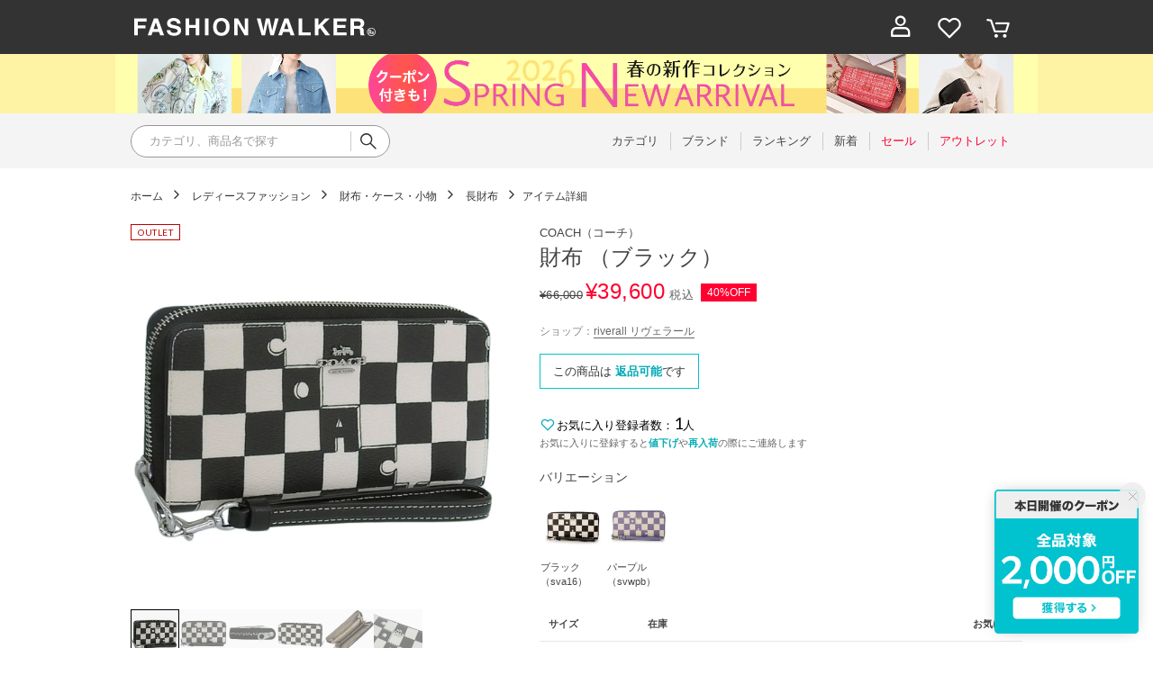

--- FILE ---
content_type: text/html;charset=UTF-8
request_url: https://fashionwalker.com/commodity/SSST1334D/CO078DW09755/
body_size: 132873
content:












<?xml version="1.0" encoding="UTF-8"?>
<!DOCTYPE html PUBLIC "-//W3C//DTD XHTML 1.0 Transitional//EN" "http://www.w3.org/TR/xhtml1/DTD/xhtml1-transitional.dtd">
<html xmlns="http://www.w3.org/1999/xhtml" xml:lang="ja" lang="ja">
<head>















  <link rel="canonical" href="https://fashionwalker.com/commodity/SSST1334D/CO078DW09755/">

<meta http-equiv="Content-Type" content="text/html; charset=utf-8" />
<meta name="format-detection" content="telephone=no" />
<meta name="google-site-verification" content="22G8cKP9ehqLfwMcb2drrLYU19l6tUkGZh2GBgfQW-I" />
<meta http-equiv="X-UA-Compatible" content="IE=9" />
<meta name="keywords" content="コーチ COACH 財布 （ブラック）,長財布" />
<link rel="icon" href="https://media.aws.locondo.jp/fashionwalkerstatic/common/img/favicon.ico?rev=b9b016bdb6a4899af5673c7d34b93c08dfa13fdf_1769503532_491559" type="image/x-icon" />
<link rel="shortcut icon" href="https://media.aws.locondo.jp/fashionwalkerstatic/common/img/favicon.ico?rev=b9b016bdb6a4899af5673c7d34b93c08dfa13fdf_1769503532_491559" type="image/x-icon" />
<link rel="index" title="ファッション通販 FASHION WALKER" href="https://fashionwalker.com" />
<meta property="fb:admins" content="100001871373951" />
<title>コーチ COACH 財布 （ブラック） -ファッション通販 FASHION WALKER</title>

  
  
    <meta name="description" content="コーチ COACH 財布 （ブラック）" />
  

<meta name="robots" content="INDEX,FOLLOW" />

<!-- OGP -->









<meta property="og:type" content="website" />



  
  
    <meta property="og:url" content="https://fashionwalker.com" />
  




  
  
    <meta property="og:title" content="コーチ COACH 財布 （ブラック） | ファッション通販 FASHION WALKER" />
  




  
    <meta property="og:image" content="https://sc3.locondo.jp/contents/commodity/shop/SSST1334D/commodity/CO/CO078DW09755_1_l.jpg"/>
    <meta property="og:image:secure_url" content="https://sc3.locondo.jp/contents/commodity/shop/SSST1334D/commodity/CO/CO078DW09755_1_l.jpg" />
  
  
  




  
  
    <meta property="og:description" content="コーチ COACH 財布 （ブラック）" />
  






<meta property="og:locale:alternate" content="ja_JP" />
<meta property="og:locale:alternate" content="en_US" />


<meta property="og:site_name" content="ファッション通販 FASHION WALKER" />

<input type="hidden" id="displayMode" value="pc">

  <!-- criteo -->
  








<!-- common/common/tracking/criteo-hasheEmail.jsp -->
<script>
  var displayModeEl = document.getElementById('displayMode');
  var cst = (displayModeEl && displayModeEl.value === 'pc') ? 'd' : 'm';
  var che = '';
  var criteoHashedEmailSha256 = '';

  
  
</script>


<script
  src="https://ajax.googleapis.com/ajax/libs/jquery/3.7.1/jquery.min.js"
  integrity="sha256-/JqT3SQfawRcv/BIHPThkBvs0OEvtFFmqPF/lYI/Cxo=" crossorigin="anonymous"></script>
<script src="https://cdn.jsdelivr.net/npm/jquery-validation@1.20.1/dist/jquery.validate.min.js" integrity="sha256-0xVRcEF27BnewkTwGDpseENfeitZEOsQAVSlDc7PgG0=" crossorigin="anonymous"></script>


<script
  src="https://cdnjs.cloudflare.com/ajax/libs/handlebars.js/4.7.8/handlebars.min.js"
  integrity="sha512-E1dSFxg+wsfJ4HKjutk/WaCzK7S2wv1POn1RRPGh8ZK+ag9l244Vqxji3r6wgz9YBf6+vhQEYJZpSjqWFPg9gg==" crossorigin="anonymous" referrerpolicy="no-referrer"></script>

<script defer type="text/javascript" src="/resources/js/handlebars-templates/handlebars-templates.js?rev=b9b016bdb6a4899af5673c7d34b93c08dfa13fdf_1769503532_491559"></script>
<!-- just-handlebars-helpers -->
<script type="text/javascript" src="https://media.aws.locondo.jp/_assets/js/libs/just-handlebars-helpers@1.0.19/dist/h.no-moment.js?rev=b9b016bdb6a4899af5673c7d34b93c08dfa13fdf_1769503532_491559"></script>
<script type="text/javascript">
  // Register just-handlebars-helpers with handlebars
  H.registerHelpers(Handlebars);
  
  // レビュー小数点切り上げ
  Handlebars.registerHelper('distanceFixed', function(distance) {
    return Number(distance.toFixed(1));
  });
</script>
<!-- affiliate -->
<script defer type="text/javascript" src='/resources/js/affiliate/click.js?rev=b9b016bdb6a4899af5673c7d34b93c08dfa13fdf_1769503532_491559'></script>
<!-- 共通css -->
<link href="https://media.aws.locondo.jp/_assets/css/_vars.css?rev=b9b016bdb6a4899af5673c7d34b93c08dfa13fdf_1769503532_491559" rel="stylesheet">
<link href="https://media.aws.locondo.jp/_assets/css/campaignGroup.css?rev=b9b016bdb6a4899af5673c7d34b93c08dfa13fdf_1769503532_491559" rel="stylesheet">

<link href="https://media.aws.locondo.jp/_assets/js/libs/uikit/css/uikit-locondo.css?rev=b9b016bdb6a4899af5673c7d34b93c08dfa13fdf_1769503532_491559" rel="stylesheet">
<script 
  src="https://cdn.jsdelivr.net/npm/uikit@3.11.1/dist/js/uikit.min.js"
  integrity="sha256-ZOFigV5yX4v9o+n9usKotr5fl9TV4T5JizfqhsXTAPY=" crossorigin="anonymous"></script>
<script
  src="https://cdn.jsdelivr.net/npm/uikit@3.21.4/dist/js/uikit-icons.min.js"
  integrity="sha256-XID2iJmvBVrsn3pKfMiZzX0n10U1jb4TxB2dA9tVSuc=" crossorigin="anonymous"></script>


<link rel="stylesheet" href="https://cdnjs.cloudflare.com/ajax/libs/awesomplete/1.1.5/awesomplete.css" >
<script src="https://cdnjs.cloudflare.com/ajax/libs/awesomplete/1.1.5/awesomplete.min.js"></script>

<!-- Google Material Icon Font , flag-icons -->
<link href="https://fonts.googleapis.com/css2?family=Material+Symbols+Outlined:opsz,wght,FILL,GRAD@20..48,100..700,0..1,-50..200" rel="stylesheet" />
<link href="https://media.aws.locondo.jp/_assets/js/libs/flag-icons/css/flag-icons.min.css?rev=b9b016bdb6a4899af5673c7d34b93c08dfa13fdf_1769503532_491559" rel="stylesheet" />

<script type="text/javascript" src="/resources/js/dayjs/dayjs.min.js?rev=b9b016bdb6a4899af5673c7d34b93c08dfa13fdf_1769503532_491559"></script>
<script type="text/javascript" src="/resources/js/dayjs/ja.js?rev=b9b016bdb6a4899af5673c7d34b93c08dfa13fdf_1769503532_491559"></script>


<script defer type="text/javascript" src='/resources/js/common/jquery.notification-badge.js?rev=b9b016bdb6a4899af5673c7d34b93c08dfa13fdf_1769503532_491559'></script>


<script type="text/javascript" src="https://media.aws.locondo.jp/_assets/js/fnLoading.js?rev=b9b016bdb6a4899af5673c7d34b93c08dfa13fdf_1769503532_491559"></script>


<script type="text/javascript" src="https://media.aws.locondo.jp/_assets/js/handlebars_helper_imageRatio.js?rev=b9b016bdb6a4899af5673c7d34b93c08dfa13fdf_1769503532_491559"></script>

<script type="module" src="https://media.aws.locondo.jp/contents/js/app/modal_notification_inApp.js?rev=b9b016bdb6a4899af5673c7d34b93c08dfa13fdf_1769503532_491559"></script>
<link href="https://media.aws.locondo.jp/contents/css/app/modal_notification_inApp.css?rev=b9b016bdb6a4899af5673c7d34b93c08dfa13fdf_1769503532_491559" rel="stylesheet">



  
  <!-- gtm -->
  








<!-- Google Tag Manager -->
<script>
  (function(w, d, s, l, i) {
    w[l] = w[l] || [];
    w[l].push({
      'gtm.start' : new Date().getTime(),
      event : 'gtm.js'
    });
    var f = d.getElementsByTagName(s)[0], j = d.createElement(s), dl = l != 'dataLayer' ? '&l=' + l : '';
    j.async = true;
    j.src = '//www.googletagmanager.com/gtm.js?id=' + i + dl;
    f.parentNode.insertBefore(j, f);
  })(window, document, 'script', 'dataLayer', 'GTM-KCCRNW5');
</script>
<!-- End Google Tag Manager --> 
  <!-- /gtm -->
  <!-- locondo tracking -->
  










<script type="text/javascript">
  var __ti = '58b13e21-be47-4a08-9d84-8648c4f0fdfd';
  var __vi = '58b13e21-be47-4a08-9d84-8648c4f0fdfd';
  var __dm = 'pc';
  var __he = '';
  var __cc = '';
  var __si = 'fashionwalker';
  var __ts = '20260129001051';
  var __tu = 'https://analysis.aws.locondo.jp/tracking';
  var __rf = document.referrer;
  var __hf = document.location.href;
  var __pt = document.location.href.split('?')[0];
  var __pl = navigator.platform;
  
  // SHOPOP トラッキングAPI URL
  var __shopopTrackingImageApiUrl = 'https://analysis.aws.locondo.jp/shopop/tracking';
  // 商品動画 トラッキングAPI URL
  var __commodityVideoTrackingApiUrl = 'https://analysis.aws.locondo.jp/commodity-video/tracking';
</script>
<script type="text/javascript" src='/resources/js/analysis/tracker.js?rev=b9b016bdb6a4899af5673c7d34b93c08dfa13fdf_1769503532_491559' defer></script>


<input type="hidden" name="trackCommodityVideo" value="false">
  <!-- /locondo tracking -->


</head>
<body class="site_fashionwalker">






  <!-- gtm -->
  








<!-- Google Tag Manager -->
<noscript>
  <iframe src="https://www.googletagmanager.com/ns.html?id=GTM-KCCRNW5"
    height="0" width="0" style="display: none; visibility: hidden"></iframe>
</noscript>
<!-- End Google Tag Manager -->
  <!-- /gtm -->
  


<input type="hidden" id="baseUrl" value='/'/>
<input type="hidden" id="api_url_base" value='https://api.aws.locondo.jp'>
<input type="hidden" id="contextPath" value="" />

<input type="hidden" id="url_base" value="/">
<input type="hidden" id="image_url_base" value="https://sc3.locondo.jp/contents/">
<input type="hidden" id="css_url_base"   value="https://media.aws.locondo.jp/contents/">

<input type="hidden" id="__locoad_tracking_url_base" value="https://analysis.aws.locondo.jp/locoad">




  
  
  
  
    <input type="hidden" id="commercialtypeNumber" value="all"/>
  

















<script src="https://cdn.jsdelivr.net/npm/i18next@23.7.6/i18next.min.js"></script>
<script>
i18next.init({
  lng: $('#siteLanguage')[0] ? $('#siteLanguage').val() : 'ja',
  ns: 'default',
  debug: false,
});
</script>
<script defer type="text/javascript" src="/resources/js/i18n-message/default-msg-ja.js?rev=b9b016bdb6a4899af5673c7d34b93c08dfa13fdf_1769503532_491559"></script>
<script defer type="text/javascript" src="/resources/js/i18n-message/default-msg-en.js?rev=b9b016bdb6a4899af5673c7d34b93c08dfa13fdf_1769503532_491559"></script>
<script defer type="text/javascript" src="https://media.aws.locondo.jp/_assets/js/i18n-message/assets-msg-ja.js?rev=b9b016bdb6a4899af5673c7d34b93c08dfa13fdf_1769503532_491559"></script>
<script defer type="text/javascript" src="https://media.aws.locondo.jp/_assets/js/i18n-message/assets-msg-en.js?rev=b9b016bdb6a4899af5673c7d34b93c08dfa13fdf_1769503532_491559"></script>



<script>
function wrapI18nUrl(url) {
  if (!$('#siteLanguage')[0]) {
    // 言語設定なし
    return url;
  }
  
  const lang = $('#siteLanguage').val();
  const languages = ['ja', 'en'];
  if (!url || !url.startsWith('/') || languages.some(l => url.startsWith('/' + l + '/'))) {
    // URL引数なし or URLがルートパス指定以外 or URLに言語設定が行われている
    return url;
  }

  // それぞれの言語のURLパスをセット
  switch (lang) {
  case 'ja':
    // 日本語の場合は、URLの操作を行わない
    return url;
  case 'en':
    return '/en' + url;
  default:
    return url;
  }
} 

$.ajaxPrefilter(function (option) {
  option.url = wrapI18nUrl(option.url);
});  
</script>


  
  
  
    









<link rel="stylesheet" type="text/css" href="https://media.aws.locondo.jp/fashionwalkerstatic/common/css/pc/common-base.css?rev=b9b016bdb6a4899af5673c7d34b93c08dfa13fdf_1769503532_491559" media="all" charset="UTF-8" />
<link rel="stylesheet" type="text/css" href="https://media.aws.locondo.jp/fashionwalkerstatic/common/css/pc/common-footer.css?rev=b9b016bdb6a4899af5673c7d34b93c08dfa13fdf_1769503532_491559" media="all" charset="UTF-8" />
<link rel="stylesheet" type="text/css" href="https://media.aws.locondo.jp/fashionwalkerstatic/common/css/pc/common-header.css?rev=b9b016bdb6a4899af5673c7d34b93c08dfa13fdf_1769503532_491559" media="all" charset="UTF-8" />
<link rel="stylesheet" type="text/css" href="https://media.aws.locondo.jp/fashionwalkerstatic/common/css/pc/common-locondo_style.css?rev=b9b016bdb6a4899af5673c7d34b93c08dfa13fdf_1769503532_491559" media="all" charset="UTF-8" />
<link rel="stylesheet" type="text/css" href="https://media.aws.locondo.jp/fashionwalkerstatic/common/css/style.css?rev=b9b016bdb6a4899af5673c7d34b93c08dfa13fdf_1769503532_491559" media="all" charset="UTF-8" />
<link href="https://fonts.googleapis.com/css?family=Lato" rel="stylesheet">


<link rel="stylesheet" type="text/css" href="https://media.aws.locondo.jp/fashionwalkerstatic/common/css/pc/common-switching.css?rev=b9b016bdb6a4899af5673c7d34b93c08dfa13fdf_1769503532_491559" media="all" charset="UTF-8" />



<link rel="stylesheet" href="https://media.aws.locondo.jp/fashionwalkerstatic/common/css/pc/fashionwalker_common-style.css?rev=b9b016bdb6a4899af5673c7d34b93c08dfa13fdf_1769503532_491559" />

<script type="text/javascript" src="https://media.aws.locondo.jp/fashionwalkerstatic/common/js/pc/common.js?rev=b9b016bdb6a4899af5673c7d34b93c08dfa13fdf_1769503532_491559" charset="UTF-8"></script>
<script defer type="text/javascript" src="https://media.aws.locondo.jp/fashionwalkerstatic/common/js/fashionwalker_service_config.js?rev=b9b016bdb6a4899af5673c7d34b93c08dfa13fdf_1769503532_491559"></script>

<link rel="stylesheet" type="text/css" href="https://media.aws.locondo.jp/fashionwalkerstatic/common/css/pc/content-fwcb.css?rev=b9b016bdb6a4899af5673c7d34b93c08dfa13fdf_1769503532_491559" media="all" charset="UTF-8" />
<script type="text/javascript" src="https://media.aws.locondo.jp/contents/js/pc/pc-fwcb.js?rev=b9b016bdb6a4899af5673c7d34b93c08dfa13fdf_1769503532_491559"></script>
<script type="text/javascript" src="https://media.aws.locondo.jp/contents/js/fwBrandNews.js?rev=b9b016bdb6a4899af5673c7d34b93c08dfa13fdf_1769503532_491559"></script>



<script type="text/javascript" src="https://media.aws.locondo.jp/fashionwalkerstatic/common/js/libs/Remodal/remodal.js?rev=b9b016bdb6a4899af5673c7d34b93c08dfa13fdf_1769503532_491559"></script>
<link rel="stylesheet" type="text/css" href="https://media.aws.locondo.jp/fashionwalkerstatic/common/js/libs/Remodal/remodal-default-theme.css?rev=b9b016bdb6a4899af5673c7d34b93c08dfa13fdf_1769503532_491559" media="all" charset="UTF-8" />
<link rel="stylesheet" type="text/css" href="https://media.aws.locondo.jp/fashionwalkerstatic/common/js/libs/Remodal/remodal.css?rev=b9b016bdb6a4899af5673c7d34b93c08dfa13fdf_1769503532_491559" media="all" charset="UTF-8" />

<link rel="stylesheet" href="https://cdnjs.cloudflare.com/ajax/libs/slick-carousel/1.8.1/slick.min.css" />
<link rel="stylesheet" href="https://cdnjs.cloudflare.com/ajax/libs/slick-carousel/1.8.1/slick-theme.min.css" />
<script src="https://cdnjs.cloudflare.com/ajax/libs/slick-carousel/1.8.1/slick.min.js"></script>

<link rel="stylesheet" href="https://media.aws.locondo.jp/fashionwalkerstatic/common/js/libs/tippy/light.css?rev=b9b016bdb6a4899af5673c7d34b93c08dfa13fdf_1769503532_491559"/>
<script src="https://media.aws.locondo.jp/fashionwalkerstatic/common/js/libs/tippy/popper.min.js?rev=b9b016bdb6a4899af5673c7d34b93c08dfa13fdf_1769503532_491559"></script>
<script src="https://media.aws.locondo.jp/fashionwalkerstatic/common/js/libs/tippy/index.all.min.js?rev=b9b016bdb6a4899af5673c7d34b93c08dfa13fdf_1769503532_491559"></script>


<script src="https://media.aws.locondo.jp/fashionwalkerstatic/common/js/jquery.ranking.js?rev=b9b016bdb6a4899af5673c7d34b93c08dfa13fdf_1769503532_491559"></script>
<script type="text/javascript" src="https://media.aws.locondo.jp/fashionwalkerstatic/common/js/api-commodityranking.js?rev=b9b016bdb6a4899af5673c7d34b93c08dfa13fdf_1769503532_491559"></script>


<script type="text/javascript" src="/resources/js/store.legacy.min.js?rev=b9b016bdb6a4899af5673c7d34b93c08dfa13fdf_1769503532_491559"></script>
<script type="text/javascript" src="/resources/js/search/search-history.js?rev=b9b016bdb6a4899af5673c7d34b93c08dfa13fdf_1769503532_491559"></script>


<script type="text/javascript" src="/resources/js/suggestSearch/pc-suggest.js?rev=b9b016bdb6a4899af5673c7d34b93c08dfa13fdf_1769503532_491559"></script>


<script src="/resources/js/js.cookie.js?rev=b9b016bdb6a4899af5673c7d34b93c08dfa13fdf_1769503532_491559"></script>
<script type="text/javascript" src="/resources/js/commodity/commodity-history.js?rev=b9b016bdb6a4899af5673c7d34b93c08dfa13fdf_1769503532_491559"></script>


<script defer type="text/javascript" src="https://media.aws.locondo.jp/_assets/js/api-headerInfo.js?rev=b9b016bdb6a4899af5673c7d34b93c08dfa13fdf_1769503532_491559"></script>

<noscript>
  <div class="noscript">
    <div class="noscript-inner">
      <p>
        <strong>お使いのブラウザは、JavaScript機能が有効になっていません。</strong>
      </p>
      <p>このウェブサイトの機能をご利用される場合は、お使いのブラウザでJavaScriptを有効にしてください。</p>
    </div>
  </div>
</noscript>


<div id="headerInformation"></div>

<div id="header_top" class="locondo"> 
  <div id="header_ver5">
    <!-- お知らせ欄 -->
    <div class="clearfix info-ld pc" id="info_box_bottom">
      
    </div>
    <!-- /お知らせ欄 -->

    <!-- section nav common -->
    <div id="nav_container_common">
      <div class="innerWrap">
        <!-- section siteCI -->
        <h1><a href="/" title="FASHION WALKER">ファッション通販 ファッションウォーカー</a></h1>
        <!-- section marketPlace -->
        <!-- section user info -->
        <ul id="nav_user">
          
          
          <li class="Dropdown center">
            <a href="/login" id="user_login"><span>ログイン</span>
          </a>
          <div id="is_logout" class="drop">
            <ul>
              <li id="btn_login"><a href="/login">ログイン</a></li>
              <li id="btn_regi"><a href="/customer/customer-register">新規会員登録 (無料)</a></li>
            </ul>
          </div>
          </li>
          <li><a href="/mypage/favorite-list/" id="user_favorite" class="arr_none"><span>お気に入り</span></a></li>
          

          
          
          <li>
            <a href="/cart/?commercialType=0" id="user_cart"><span>カート</span>
              <div class="js-cartCount"></div>
            </a>
          </li>
        </ul>
      </div>
    </div>

    <!-- お知らせ欄 -->
    <div class="clearfix info-ld pc" id="info_box_top">
      
        <!-- ●●● フローティングバナー ●●● -->
<!--○○○ 獲得型/全品2000円OFFクーポン1/29(木) PC,SP共通 ○○○-->
<div id="jadeFixedBnr" style="display: none; background: transparent !important;">
    <div class="jadeFixedBnr__wrap">
        <a href="https://fashionwalker.com/contents/entry_coupon2" onclick="gtag('event', 'click_event', {'click_category': 'floatingBnr','click_label': '260129_FWcoupon','click_action': 'banner'});" style="background: transparent!important;">
            <img src="https://media.aws.locondo.jp/fashionwalkerstatic/common/img/top/floatingbnr_entry2000off_FW.png"></a>
        <span id="jadeFixedBnr__close" onclick="$.jadeFixedBnrClose();" uk-icon="icon: close; ratio: 0.75" style="opacity: 0.9;"></span>
    </div>
</div>
<script src="https://media.aws.locondo.jp/_assets/js/jadeFixedBnr.js"></script>
<link href="https://media.aws.locondo.jp/_assets/css/jadeFixedBnr.css" rel="stylesheet">
      
        <!-- プロモ帯 PCヘッダー 【260127_春新作】-->
<style>
/* 背景色 */
.fw_band-bnr {
    background: #fef3a5;
}

.fw_band-bnr-inner {
    width: 1024px;
    margin: 0 auto;
    text-align: center;
}
.fw_band-bnr-inner img{
    width: 100%;
    height: auto;
    vertical-align: top;
}
.fw_band-bnr-inner a:hover img{
    opacity: .7;
}

/* FWの場合 */
.clearfix:has(.fw_band-bnr){
    display: flex;
    flex-direction: column;
}
.clearfix .fw_band-bnr.one{
    order:1;
}
.clearfix .fw_band-bnr.tow{
    order:2;
}
.clearfix:has(.fw_band-bnr) > * {
    order: 99; /* デフォルトは後ろへ */
}
.clearfix:has(.fw_band-bnr) > span {
    order: 0; /* お知らせ欄は一番上へ */
}
</style>
  
  
<div class="fw_band-bnr one">
<div class="fw_band-bnr-inner">
<a class=""
    href="//fashionwalker.com/search?searchCategory=apparel_l&searchSeason=SS2026|2026SS&commercialType=0&relationalContentKeyword=fwss2026"
    onclick="gtag('event', 'click_event', {'click_category': 'headerinfo','click_label': '2026_fwss','click_action': 'banner'});">
    <img src="//media.aws.locondo.jp/fashionwalkerstatic/common/img/top/info-pc-ws260127.png" />
</a>
</div>
</div>
  
<script>
$(function(){
    const params = new URL(document.location).searchParams;
    const val = params.get('relationalContentKeyword');
    if (val === 'fwss2026') {
    $('.fw_band-bnr').hide();
    }
})
</script>

      
    </div>
    <!-- /お知らせ欄 -->

    <!-- section nav global -->
    <div class="gNav nav_container_global">
      <div class="innerWrap">
        <!-- searchBox -->
        <div id="searchBox">
          <form id="search_mini_form" action="/search" method="get">
            
            <input type="hidden" name="fromid" value="search_mini_form">
            <div class="search_box">
              <div class="form-container">
                <div class="wrap_searchText">
                  <input id="searchText" name="searchWord" class="input" type="text" placeholder="カテゴリ、商品名で探す" value="" autocomplete="off">
                </div>
                <div class="wrap_searchbutton"><button class="searchbutton" type="submit" width="24" height="24"></button></div>
              </div>
              <div class="suggestBox">
                <div class="suggestBox_innner">
                  <div id="output_searchHistory" class="output_suggest"></div>
                  <div id="output_suggestA" class="output_suggest"></div>
                  <div id="output_suggestB" class="output_suggest"></div>
                </div>
              </div>
              <div id="auto_indicator" class="search_autocomplete autocomplete" style="border-color: rgb(232, 233, 237); display: none; ">検索中...</div>
            </div>
          </form>
        </div>
        <!-- /searchBox -->
        <div class="wrap-gNav_largeCategory">
          <ul class="gNav_largeCategory">
            <li class="gNav_index cateCategory"><a href="/contents/category"><span>カテゴリ</span></a></li>
            <li class="gNav_index cateBrand"><a href="/catalog/brand-list/"><span>ブランド</span></a></li>
            <li class="gNav_index cateRanking"><a href="/contents/ranking"><span>ランキング</span></a></li>
            <li class="gNav_index cateNew"><a href="/search?alignmentSequence=news%20from%20date(text)%3Adescending&commercialType=0%7C2%7C3"><span>新着</span></a></li>
            <li class="gNav_index cateSale"><a href="/search?commercialType=0%7C2%7C3&campaignType=3&relationalContentKeyword=discountAll"><span>セール</span></a></li>
            <li class="gNav_index cateOutlet"><a href="/search?commercialType=1"><span>アウトレット</span></a></li>
          </ul>
        </div>
      </div>
    </div>
    <!-- /section nav global -->
  </div>



</div><!-- /header -->


<script type="text/x-handlebars-template" id="pcHeader_searchHistory_template">
{{#if this}}
<h4 class="itemSuggestTitle">検索履歴</h4>
<ul id="searchHistoryList" class="suggest_searchHistory indexList">
  {{#each this}}
  <li class="indexItem">
    <div class="indexItemContent" data-title-localStorage="{{title}}">
      <div class="indexItemHeading">
        <a class="inner" href="{{url}}">{{title}}</a>
      </div>
    </div>
    <span class="deleteHistoryList"></span>
  </li>
  {{/each}}
</ul>
{{/if}}
</script>
<!-- 関連アイテムテンプレート -->
<script id="SuggestCommodities" type="text/x-handlebars-template">
{{#if Commodities}}
<h4 class="itemSuggestTitle">関連アイテム</h4>
<ul class="SuggestCommoditiesList">
{{#each Commodities}}
  <li><a href="/{{url}}"><span><img src="{{image}}" width="70" height="70"></span><span>{{name}}</span></a></li>
{{/each}}
</ul>
{{/if}}
</script>
<!-- /suggest-search settings -->

</style>












<!--CustomerCode-->


<script>
  const gaCustomerCode = $('#gaCustomerCode').val();
  const gaCustomerGroupId = $('#gaCustomerGroupId').val();
  const gaBoemCustomerNo = $('#gaBoemCustomerNo').val();
  const canPushGA = (gaCustomerCode !== '' && gaCustomerCode !== undefined) ? true : false; 

  if(canPushGA) {
    const userData = {
    login_id: gaCustomerCode,
    
    user_status: gaCustomerGroupId
    };
    window.dataLayer = window.dataLayer || [];
    window.dataLayer.push(userData);
  }
</script>















<!-- common/templates/header-config.jsp -->
<input type="hidden" id="siteDomain" value="fashionwalker.com">
<input type="hidden" id="siteTitle" value="ファッション通販 FASHION WALKER">
<input type="hidden" id="schema" value="fashionwalker">
<input type="hidden" id="isOneBrand" value="false">
<input type="hidden" id="isConvertable" value="">
<input type="hidden" id="convertReturnMethod" value="">
<input type="hidden" id="convertRequestDeadlineDays" value="">
<input type="hidden" id="properIsReturnable" value="">
<input type="hidden" id="saleIsReturnable" value="">
<input type="hidden" id="returnReturnMethod" value="">
<input type="hidden" id="properReturnFee" value="">
<input type="hidden" id="saleReturnFee" value="">
<input type="hidden" id="returnRequestDeadlineDays" value="">
<input type="hidden" id="giftService" value="true">
<input type="hidden" id="hasDeluxeGift" value="true">
<input type="hidden" id="giftCost" value="390">
<input type="hidden" id="tagcutCost" value="190">
<input type="hidden" id="deluxeCost" value="770">
<input type="hidden" id="pointService" value="true">
<input type="hidden" id="pointRate" value="0.0">
<input type="hidden" id="pointPeriod" value="6">
<input type="hidden" id="pointGivenDaysAfterShipping" value="">
<input type="hidden" id="reviewService" value="true">
<input type="hidden" id="reviewPointService" value="true">
<input type="hidden" id="useReviewLot" value="true">
<input type="hidden" id="reviewPointRate" value="">
<input type="hidden" id="deliveryChargePost" value="">
<input type="hidden" id="deliveryChargeLate" value="">
<input type="hidden" id="deliveryChargeDate" value="">
<input type="hidden" id="deliveryChargeFast" value="">
<input type="hidden" id="deliveryChargeExpress" value="">
<input type="hidden" id="expressDeliveryCommission" value="">
<input type="hidden" id="freeShippingAmount" value="8000">
<input type="hidden" id="commissionCod" value="">
<input type="hidden" id="commissionCard" value="">
<input type="hidden" id="commissionCvs" value="">
<input type="hidden" id="commissionPayeasy" value="">
<input type="hidden" id="commissionPaypay" value="">
<input type="hidden" id="commissionDocomo" value="">
<input type="hidden" id="commissionAu" value="">
<input type="hidden" id="commissionSoftBank" value="">
<input type="hidden" id="commissionYamato" value="">
<input type="hidden" id="isPrepaidSite" value="">
<input type="hidden" id="hasCustomerGroup" value="true">

<input type="hidden" id="customerGroupTotalEndIntervalDays" value="">
<input type="hidden" id="customerGroupRangePeriod" value="">
<input type="hidden" id="returnConvertReviewable" value="false">
<input type="hidden" id="amazonPayOption" value="">
<input type="hidden" id="enableGlobalOrder" value="false">
<input type="hidden" id="enableMultiLanguage" value="false">
<input type="hidden" id="isBackOrder" value="false">
<input type="hidden" id="useSmari" value="">

  



















<!-- ヘッダ引き継ぎ用変数 -->

  
      
  
  


  

<input type="hidden" id="catalogParam" value="?commercialType=1">

<!-- ▽ 固有css ▽ -->
<link rel="stylesheet" type="text/css" href="https://media.aws.locondo.jp/fashionwalkerstatic/common/css/pc/content-product.css?rev=b9b016bdb6a4899af5673c7d34b93c08dfa13fdf_1769503532_491559" media="all" charset="UTF-8" />
<!-- △ 固有css △ -->

<script type="text/javascript" src="/resources/js/i18n-message/commodity-msg-ja.js?rev=b9b016bdb6a4899af5673c7d34b93c08dfa13fdf_1769503532_491559"></script>
<script type="text/javascript" src="/resources/js/i18n-message/commodity-msg-en.js?rev=b9b016bdb6a4899af5673c7d34b93c08dfa13fdf_1769503532_491559"></script>

<script type="text/javascript" src='/resources/js/commodity/jquery.commodity.js?rev=b9b016bdb6a4899af5673c7d34b93c08dfa13fdf_1769503532_491559'></script>
<script type="text/javascript" src='/resources/js/commodity/jquery.commodity-pc.js?rev=b9b016bdb6a4899af5673c7d34b93c08dfa13fdf_1769503532_491559'></script>
<script type="text/javascript" src='/resources/js/commodity/jquery.commodity-different-color.js?rev=b9b016bdb6a4899af5673c7d34b93c08dfa13fdf_1769503532_491559'></script>
<script type="text/javascript" src='/resources/js/commodity/jquery.commodity-review-summary.js?rev=b9b016bdb6a4899af5673c7d34b93c08dfa13fdf_1769503532_491559'></script>

<!--  採寸 -->
<script type="text/javascript" src='/resources/js/common/jquery.measurement.js?rev=b9b016bdb6a4899af5673c7d34b93c08dfa13fdf_1769503532_491559'></script>

<!-- レビュー -->
<script type="text/javascript" src='https://media.aws.locondo.jp/fashionwalkerstatic/common/js/pc/pc-api-review.js?rev=b9b016bdb6a4899af5673c7d34b93c08dfa13fdf_1769503532_491559'></script>
<!-- /レビュー -->

<!-- マイサイズ -->
<script type="text/javascript" src='/resources/js/js.cookie.js?rev=b9b016bdb6a4899af5673c7d34b93c08dfa13fdf_1769503532_491559'></script>
<script type="text/javascript" src='/resources/js/common/jquery.mysize-common.js?rev=b9b016bdb6a4899af5673c7d34b93c08dfa13fdf_1769503532_491559'></script>
<!-- /マイサイズ -->

<!-- lazyload -->
<script src="https://media.aws.locondo.jp/fashionwalkerstatic/common/js/libs/lazyload/lazyload.min.js?rev=b9b016bdb6a4899af5673c7d34b93c08dfa13fdf_1769503532_491559"></script>
<script src="https://media.aws.locondo.jp/fashionwalkerstatic/common/js/libs/lazyload/lazyload.instance.js?rev=b9b016bdb6a4899af5673c7d34b93c08dfa13fdf_1769503532_491559"></script>
<link rel="stylesheet" type="text/css" href="https://media.aws.locondo.jp/fashionwalkerstatic/common/js/libs/lazyload/lazyload.css?rev=b9b016bdb6a4899af5673c7d34b93c08dfa13fdf_1769503532_491559" />
<!-- /lazyload -->

<!-- お気に入りブランド -->
<script type="text/javascript" src="/resources/js/brand/mybrand.js?rev=b9b016bdb6a4899af5673c7d34b93c08dfa13fdf_1769503532_491559"></script>
<!-- /お気に入りブランド -->

<!-- クーポン/カウントダウン -->
<script type="text/javascript" src='https://media.aws.locondo.jp/fashionwalkerstatic/common/js/pc/pc-commodity.js?rev=b9b016bdb6a4899af5673c7d34b93c08dfa13fdf_1769503532_491559'></script>
<!-- /クーポン/カウントダウン -->



<!------- ▽ contents_ver4 ▽ ------->
<section id="contents_ver4" class="product_main">

  <!-- breadcrumbs -->
  <div id="breadcrumbsList" class="breadcrumbs clearfix breadcrumbs_child">
    <p><a href="javascript:history.back();">[ 前に戻る ]</a></p>
  </div>
  <script type="text/javascript" src='https://media.aws.locondo.jp/fashionwalkerstatic/common/js/pc/pc-breadcrumbs.js?rev=b9b016bdb6a4899af5673c7d34b93c08dfa13fdf_1769503532_491559'></script>
  <script type="application/ld+json">
    {
      "@context": "https://schema.org",
      "@type": "BreadcrumbList",
      "itemListElement": [{
        "@type": "ListItem",
        "position": 1,
        "name": "FASHION WALKER",
        "item": "https://fashionwalker.com"
      }
        
        ,{
          "@type": "ListItem",
          "position": 2,
          "name": "レディースファッション",
          "item": "https://fashionwalker.com/category/L/?commercialType=1"
        }
        
        ,{
          "@type": "ListItem",
          "position": 3,
          "name": "財布・ケース・小物",
          "item": "https://fashionwalker.com/category/wallet_ladies/?commercialType=1"
        }
        
        ,{
          "@type": "ListItem",
          "position": 4,
          "name": "長財布",
          "item": "https://fashionwalker.com/category/longwallet_l/?commercialType=1"
        }
        
        ,{
          "@type": "ListItem",
          "position": 5,
          "name": "商品詳細"
        }
      ]
    }
  </script>
  <!-- /breadcrumbs -->

  <!----------------------------
    product_contents
  ----------------------------->
  <div id="product_contents">

    <input type="hidden" id="commodityCode" value="CO078DW09755"/>
    <input type="hidden" id="shopCode" value="SSST1334D"/>
    <input type="hidden" id="brandCode" value="CO078"/>
    <input type="hidden" id="commodityKind" value="goods"/>
    <input type="hidden" id="relatedCategory1" value="longwallet_l"/>
    <input type="hidden" id="searchBrandName" value='COACH'>
    <input type="hidden" id="addCartResult" value=""/>
    <input type="hidden" id="selectSkuCode" value=""/>

    <!-- ▼お気に入り完了メッセージ▼ -->
    

    <!-- ▼エラー表示領域▼ -->
    

    <!------ product_img ------>
    <div id="product_img">
      <ul class="item-icons clearfix">
        
        
          <li class="icon-outlet">OUTLET</li>
        
        
        
        
        
        
        
        
        
        
        
        
      </ul>

      <section class="mainImage-container" data-commoditycode="CO078DW09755">
        








<!-- common/common/commodity/elm_mainImage-carousel.jsp -->


<link rel="stylesheet" href="https://cdn.jsdelivr.net/npm/swiper@11.2.10/swiper-bundle.min.css"
  integrity="sha256-dMpqrlRo28kkeQw7TSGaCJuQo0utU6D3yjpz5ztvWrg=" crossorigin="anonymous">
<script src="https://cdn.jsdelivr.net/npm/swiper@11.2.10/swiper-bundle.min.js"
  integrity="sha256-mF8SJMDu7JnTZ6nbNeWORLIefrnORYMbFbTBCOQf2X8=" crossorigin="anonymous"></script>

<link rel="stylesheet" href="https://cdnjs.cloudflare.com/ajax/libs/photoswipe/5.4.4/photoswipe.min.css"
  integrity="sha512-LFWtdAXHQuwUGH9cImO9blA3a3GfQNkpF2uRlhaOpSbDevNyK1rmAjs13mtpjvWyi+flP7zYWboqY+8Mkd42xA==" crossorigin="anonymous" />
<script src="https://cdnjs.cloudflare.com/ajax/libs/photoswipe/5.4.4/umd/photoswipe.umd.min.js"
  integrity="sha512-BXwwGU7zCXVgpT2jpXnTbioT9q1Byf7NEXVxovTZPlNvelL2I/4LjOaoiB2a19L+g5za8RbkoJFH4fMPQcjFFw==" crossorigin="anonymous"></script>
<script src="https://cdnjs.cloudflare.com/ajax/libs/photoswipe/5.4.4/umd/photoswipe-lightbox.umd.min.js"
  integrity="sha512-D16CBrIrVF48W0Ou0ca3D65JFo/HaEAjTugBXeWS/JH+1KNu54ZOtHPccxJ7PQ44rTItUT6DSI6xNL+U34SuuQ==" crossorigin="anonymous"></script>

<!-- 商品画像 ホバーzoom -->
<script src="https://cdn.jsdelivr.net/npm/drift-zoom@1.5.1/dist/Drift.min.js"
  integrity="sha256-NxFJQwrCJ6A6W+FDv0+2D3hSIJDsa7rYryH/nKfQUaw=" crossorigin="anonymous"></script>
<link rel="stylesheet" href="https://cdn.jsdelivr.net/npm/drift-zoom@1.5.1/dist/drift-basic.min.css"
  integrity="sha256-f4BX1RWWppaSo5emBm6+8dHL8OIzuKLhAWLy6MNjndk=" crossorigin="anonymous">

<link href="https://media.aws.locondo.jp/_assets/css/commodity-mainImage.css?rev=b9b016bdb6a4899af5673c7d34b93c08dfa13fdf_1769503532_491559" rel="stylesheet"/>
<script src="https://media.aws.locondo.jp/_assets/js/commodity-photoswipe-options.js?rev=b9b016bdb6a4899af5673c7d34b93c08dfa13fdf_1769503532_491559"></script>
<script src="https://media.aws.locondo.jp/_assets/js/commodity-mainImage.js?rev=b9b016bdb6a4899af5673c7d34b93c08dfa13fdf_1769503532_491559"></script>


<div class="mainImage-carousel">
  <div class="inner swiper-wrapper" id="mainImage-group">
    
    
    
    

    
    
      
        
        
        
        
          <figure class="swiper-slide" data-img="image-file">
            <a href="https://sc3.locondo.jp/contents/commodity_image/CO/CO078DW09755_1_l.jpg"
               data-pswp-width="1100" data-pswp-height="1100">
              <img
                src="https://sc3.locondo.jp/contents/commodity_image/CO/CO078DW09755_1_l.jpg"
                alt="財布 （ブラック）"
                
              />
            </a>
          </figure>
                  
      
    
      
        
        
        
        
          <figure class="swiper-slide" data-img="image-file">
            <a href="https://sc3.locondo.jp/contents/commodity_image/CO/CO078DW09755_2_l.jpg"
               data-pswp-width="1100" data-pswp-height="1100">
              <img
                src="https://sc3.locondo.jp/contents/commodity_image/CO/CO078DW09755_2_l.jpg"
                alt="財布 （ブラック）"
                loading="lazy"
              />
            </a>
          </figure>
                  
      
    
      
        
        
        
        
          <figure class="swiper-slide" data-img="image-file">
            <a href="https://sc3.locondo.jp/contents/commodity_image/CO/CO078DW09755_3_l.jpg"
               data-pswp-width="1100" data-pswp-height="1100">
              <img
                src="https://sc3.locondo.jp/contents/commodity_image/CO/CO078DW09755_3_l.jpg"
                alt="財布 （ブラック）"
                loading="lazy"
              />
            </a>
          </figure>
                  
      
    
      
        
        
        
        
          <figure class="swiper-slide" data-img="image-file">
            <a href="https://sc3.locondo.jp/contents/commodity_image/CO/CO078DW09755_4_l.jpg"
               data-pswp-width="1100" data-pswp-height="1100">
              <img
                src="https://sc3.locondo.jp/contents/commodity_image/CO/CO078DW09755_4_l.jpg"
                alt="財布 （ブラック）"
                loading="lazy"
              />
            </a>
          </figure>
                  
      
    
      
        
        
        
        
          <figure class="swiper-slide" data-img="image-file">
            <a href="https://sc3.locondo.jp/contents/commodity_image/CO/CO078DW09755_5_l.jpg"
               data-pswp-width="1100" data-pswp-height="1100">
              <img
                src="https://sc3.locondo.jp/contents/commodity_image/CO/CO078DW09755_5_l.jpg"
                alt="財布 （ブラック）"
                loading="lazy"
              />
            </a>
          </figure>
                  
      
    
      
        
        
        
        
          <figure class="swiper-slide" data-img="image-file">
            <a href="https://sc3.locondo.jp/contents/commodity_image/CO/CO078DW09755_6_l.jpg"
               data-pswp-width="1100" data-pswp-height="1100">
              <img
                src="https://sc3.locondo.jp/contents/commodity_image/CO/CO078DW09755_6_l.jpg"
                alt="財布 （ブラック）"
                loading="lazy"
              />
            </a>
          </figure>
                  
      
    
    <script>
      function showVideoFallback(videoId) {
        const video = document.getElementById(videoId);
        const fallback = document.getElementById('fallback-' + videoId);
        if (video) {
          video.style.display = 'none';
          video.classList.add('video-error');
        }
        if (fallback) fallback.style.display = 'block';
      }
    </script>
  </div>

  
  <div class="swiper-button-prev"></div>
  <div class="swiper-button-next"></div>
  <div class="swiper-counter"></div>
</div>
        <div id="-js-modelSizeInfo" class="modelSizeInfo"></div>
        








<!-- common/common/commodity/elm_mainImage-thumbList.jsp -->


<div id="wrap_mainImage-thumbList">
  <div class="mainImage-thumbList">
    <h3 class="heading" style="display:none;">
      商品画像一覧
      
      <button class="uk-modal-close">
        戻る
        
      </button>
    </h3>
    
    
    
    
    
      <figure >
        <img src="https://sc3.locondo.jp/contents/commodity_image/CO/CO078DW09755_1_m.jpg" 
            alt="財布 （ブラック）｜詳細画像" 
            width="70" height="70" />
      </figure>
    
      <figure >
        <img src="https://sc3.locondo.jp/contents/commodity_image/CO/CO078DW09755_2_m.jpg" 
            alt="財布 （ブラック）｜詳細画像" 
            width="70" height="70" />
      </figure>
    
      <figure >
        <img src="https://sc3.locondo.jp/contents/commodity_image/CO/CO078DW09755_3_m.jpg" 
            alt="財布 （ブラック）｜詳細画像" 
            width="70" height="70" />
      </figure>
    
      <figure >
        <img src="https://sc3.locondo.jp/contents/commodity_image/CO/CO078DW09755_4_m.jpg" 
            alt="財布 （ブラック）｜詳細画像" 
            width="70" height="70" />
      </figure>
    
      <figure >
        <img src="https://sc3.locondo.jp/contents/commodity_image/CO/CO078DW09755_5_m.jpg" 
            alt="財布 （ブラック）｜詳細画像" 
            width="70" height="70" />
      </figure>
    
      <figure >
        <img src="https://sc3.locondo.jp/contents/commodity_image/CO/CO078DW09755_6_m.jpg" 
            alt="財布 （ブラック）｜詳細画像" 
            width="70" height="70" />
      </figure>
    
  </div>
<div>
<script>
  $(function () {
    if ($('#displayMode').val() !== 'pc'){
      const $modal = $('#wrap_mainImage-thumbList');
      const $modalInner = $('.mainImage-thumbList');
      if ($modal.length) {
        $modal.attr('uk-modal', '');
        $modalInner.addClass('uk-modal-dialog');
        UIkit.update();
      }
    }
  });
</script>

      </section>

      <!------ related_product ------>
      
      <!------ /related_product ------>
      
      <!------ 埋め込み動画 ------>
      
      <!------ /埋め込み動画 ------>

      <div id="reco_product" class="lc-section">
        <h2 class="product-reco">このアイテムを見ている人におすすめ</h2>
        <div id="reco" class="product_detail_reco"><p>現在おすすめアイテムはありません。</p></div>
      </div>
      <script>
        $(document).ready(function() {
          if ($('#commodityCode').val()) {
            var data = {
              schema : $('#schema').val(),
              commodity_code : $('#commodityCode').val(),
              commercial_type	:$('#commercialtypeNumber').val(),
              limit : 9
            };
            var recommend_api_url = $('#api_url_base').val() + '/similarities.jsonp';
            commodityRanking('#reco', data, "#catalogList_template", {url : recommend_api_url}, "_fw");
          }
        });
      </script>
    </div>
    <!------ /product_img ------>

    <div id="product_right_container">

      
      

      <!------ product_detail ------>
      <div id="product_detail">

        <!-- brand link -->
        <div class="related_brand">
          <a href="/brand/coach/?commercialType=1">COACH<span class="related_brand__ruby">（コーチ）</span></a>
        </div>

        
        <h1 class="commodityName">財布 （ブラック）</h1>
        <!-- price_point -->
        
          
          <div id="price_point" class="discountPeriod">
          
          
        
          <!-- price_box -->
          <div class="price_box">
            
            
            
            
              
            
            <div class="lc-flexBox lc-flexBox--left lc-flexBox lc-flexBox--bottom">
              
                
                
                
                  <div class="lc-flexBox__item">
                    <p class="old_price">
                      <span class="price">
                        &yen;66,000
                      </span>
                    </p>
                    <p class="special_price">
                      <span class="price">
                        &yen;<span id="mrkSalesPrice">39,600</span><small class="price-suffixTax">税込</small>
                      </span>
                      <span class="discountRate">40%OFF</span>
                    </p>
                  </div>
                
                
              
              <!-- point -->
              
              <!-- / point -->
            </div><!-- /.lc-flexBox -->
          </div><!-- /.price_box -->
          </div><!-- / #price_point -->

        <!-- customer review summary -->
        <script type="text/javascript" src="https://media.aws.locondo.jp/_assets/js/commodity-customer-review-summary.js?rev=b9b016bdb6a4899af5673c7d34b93c08dfa13fdf_1769503532_491559"></script>
        <input type="hidden" data-customer-review-summary="">
        <!-- / customer review summary -->

        <!-- shop link -->
        <!--  管理画面に「サイト表記ショップ名」が入力されている場合 -->
        
          <p class="related_shopLink">
            <span>ショップ：</span><a href="/in-shop/SSST1334D/?commercialType=1">riverall リヴェラール</a>
          </p>
        
        <!-- 管理画面に「サイト表記ショップ名」が入力されてない かつ　ブランド公式ショップ指定あり かつ バイヤー以外 -->
        

        <!-- delivery_date -->
        
        
          <div id="delivery_date" class="clearfix">
            
              <div class="locondo_bg">
                <ul>
                  
                    <li class="free">
                      この商品は
                      <span class="insertto primary">返品可能</span>です
                    </li>
                  
                  
                  
                  
                </ul>
              </div>
            
            <!-- / .locondo_bg -->

            

            
            <input type="hidden" name="limitDate" value="2026-01-29 14:01:00.000" />
            <input type="hidden" name="deliveryDate" value="2026-01-30 14:01:00.000" />
          </div>
        
        <!-- / #delivery_date -->

        <!-- fav -->
        <div class="alt_fav_block">
          <p class="fav_count_txt icon-A07-hert-outline">お気に入り登録者数：<span>1</span>人</p>
          <p class="fav_info_txt">お気に入りに登録すると<strong>値下げ</strong>や<strong>再入荷</strong>の際にご連絡します</p>
        </div>
        <!-- /fav -->

        <!-- 同一商品 -->
        
        <!-- /同一商品 -->

        <!-- different_color_list -->
        <input type="hidden" id="imageUrl" value='https://sc3.locondo.jp/contents/'/>
        <div id="different_color_list">
          <div class="product_thumb_loading">
            <p>バリエーション</p>
          </div>
        </div>
        <script type="text/x-handlebars-template" id="different_color_list_template">
          {{#if relatedCommodityStocks}}
            <div class="product_thumb">
              <p>バリエーション</p>
              <ul id="color-selector" class="color-selector">
                {{#each relatedCommodityStocks}}
                  <li class="product_thumb_item {{imageRatioByCommodityCode commodityCode}}">
                    <a class="product-image" title="" href="{{../base_url}}commodity/{{shopCode}}/{{commodityCode}}/{{../catalog_param}}">
                      <img src="{{../image_url}}commodity_image/{{trimString commodityCode}}/{{commodityCode}}_thumb.jpg" width="100" height="100" alt="{{colorName}}" />
                    </a>
                    <p class="colorName">{{colorName}}</p>
                    {{!-- ここから色違い商品の在庫情報 --}}
                    <div class="popupRelatedStock" id="popup_{{commodityCode}}">
                    </div>
                  </li>
                {{/each}}
              </ul>
            </div>
          {{/if}}
        </script>
        <script type="text/x-handlebars-template" id="different_color_list_stockStatus_template">
          <p class="stockStatus"><span class="relatedColorName">{{colorNameString colorName}}</span> の在庫</p>
          <ul class="clearfix">
            {{#each detailList}}
              {{#if stock__normal}}
                <li>
                  {{sizeLabel}}:
                  <span class="stock__normal">
                    ○
                  </span>
                </li>
              {{/if}}
              {{#if stock__little}}
                <li>
                  {{sizeLabel}}:
                  <span class="stock__little">
                    △{{availableStockQuantity}}点
                  </span>
                </li>
              {{/if}}
              {{#if stock__oos}}
                <li>
                  {{sizeLabel}}:
                  <span class="stock__oos">
                    ✕
                  </span>
                </li>
              {{/if}}
            {{/each}}
          </ul>
        </script>
        <!-- /different_color_list -->

        <!-- shopping_cantrol -->
        <div class="shopping_cantrol">
          <table border="0" cellspacing="0" cellpadding="0">
            <tr>
              <th class="size">サイズ</th>
              <th class="stok">在庫</th>
              <th class="order"></th>
              <th class="fav">お気に入り</th>
            </tr>
            
              <!-- TODO マイサイズ対応用   -->
              <tr class="sku_CO078DW09755798">
                <td class="size">FREE</td>
                <td class="stok">
                  <!-- common/common/commodity/elm_stock.jsp -->

  
  
  
  
  
  
  
  
  
  
  
  
    <span data-zaiko-label="outOfStock">なし</span>
  


                </td>
                <td class="order">
                  
                    

                    
                    
                    
                    
                    
                    

                    

                    

                    

                    
                      <span class="outofstock">品切れ</span>
                    
                  
                </td>
                <td class="fav">
                  <a onclick="$(this).addFavorite('CO078DW09755798')"
                    data-size-label='FREE'
                    onmouseout="this.style.cursor='auto';" onmouseover="this.style.cursor='pointer';">
                    
                      
                      <span class="fav_regist icon-A07-hert-outline"></span>
                    
                  </a>
                </td>
              </tr>
            
          </table>
          
          <div uk-modal id="memberPriceCart" class="memberPriceCart">
            <div class="uk-modal-dialog uk-modal-body uk-margin-auto-vertical">
              <button class="uk-modal-close-default" type="button" uk-close></button>
              <div class="memberPriceCart__content">
                <p>こちらは、会員価格が設定されています。<br>ログインしてからカートに入れてください。</p>
                <p class="memberPrice__carttoLogin">
                  <a href='/login/redirect?path=commodity/SSST1334D/CO078DW09755'>
                    ログイン
                  </a>
                </p>
              </div>
            </div>
          </div>
          
          <form id="add_cart" action="/commodity/addcart"  style="display:none;" method="post">
            <input type="hidden" name="shopCode">
            <input type="hidden" name="commodityCode">
            <input type="hidden" name="skuCode">
            <input type="hidden" name="headerCommercialType">
          </form>
        </div>
        <!-- /shopping_cantrol -->

        <div class="wrap_linkSizeGuide_snsButtons">
          <!-- link_size_guide -->
          <span class="link_size_guide">
            <a href="/contents/return/" target="_blank" class="link_size_guide">サイズ交換・返品について</a>
          </span>
          <!-- sns_buttons -->
          <ul class="sns_buttons">
            <li><a href="https://www.facebook.com/sharer/sharer.php?u=https%3A%2F%2Ffashionwalker.com%2Fcommodity%2FSSST1334D%2FCO078DW09755%2F&amp;text=%E8%B2%A1%E5%B8%83%20%EF%BC%88%E3%83%96%E3%83%A9%E3%83%83%E3%82%AF%EF%BC%89"
              onclick="window.open(this.href, 'facebookwindow', 'width=626, height=436'); return false;"><img src="https://media.aws.locondo.jp/contents/img/common/icon_sns_facebook.png?rev=b9b016bdb6a4899af5673c7d34b93c08dfa13fdf_1769503532_491559" width="25" height="25" /></a></li>
            <li class="twitter"><a href="https://twitter.com/share?url=https%3A%2F%2Ffashionwalker.com%2Fcommodity%2FSSST1334D%2FCO078DW09755%2F&amp;text=%E8%B2%A1%E5%B8%83%20%EF%BC%88%E3%83%96%E3%83%A9%E3%83%83%E3%82%AF%EF%BC%89&amp;via=fashionwalker" onclick="window.open(this.href, 'tweetwindow', 'width=550, height=450'); return false;"><img src="https://media.aws.locondo.jp/contents/img/common/icon_sns_x.png?rev=b9b016bdb6a4899af5673c7d34b93c08dfa13fdf_1769503532_491559" width="25" height="25" /></a></li>
          </ul>
          <div class="malwil_sharelink">
            <input type="text" id="malwil_copyTarget" readonly="readonly" value='https://fashionwalker.com/commodity/SSST1334D/CO078DW09755/' />
            <button for="copyRadio" id="copy-page" onclick="copyUrl()">URLをコピー</button>
            <span id="malwil_copycompleate" class="is-displaynone">URLをコピーしました</span>
          </div>
          <script type="text/javascript">
            function copyUrl() {
              var copyobj = document.getElementById("malwil_copyTarget");
              copyobj.select();
              document.execCommand('copy');

              $('#malwil_copycompleate').removeClass('is-displaynone');
              setTimeout( function(){
                $('#malwil_copycompleate').addClass('is-displaynone');
              }, 2000);
            }
          </script>
          <!-- /sns_buttons -->
        </div>

        <div id="drift-zoom-pane"></div>
      </div>
      <!------ /product_detail ------>

      <!------ product_detail_bottom ------>
      <div id="product_detail_bottom">

        <span class="product_text_with_size_detail" style="display:none">
          <ul class="list_tab">
            <li class="current"><a href="javascript:void(0);"><h3>商品説明</h3></a></li>
            <li id="size_detail"><a href="javascript:void(0);"><h3>サイズ詳細</h3></a></li>
          </ul>
        </span>

        <div class="tab_area_detail jsTabCont">

          <!-- product_text -->
          
          
          <div class="product_text locolet">
          
          
          

            <span class="product_text_without_size_detail">
              <h3>商品説明</h3>
            </span>

          <div class="product_description"><!--完了-->個性的なデザインがお洒落な長財布。<br>収納力豊富なので整理がしやすく、普段使いにぴったりなアイテムです◎<br>ギフトにもおすすめです。<br><br>【サイズ】<br>約高さ10×幅19×マチ2.5cm ストラップ全長33cm<br>【素材】<br>コーティングキャンバス×レザー<div style="margin:20px 0;">※こちらはジェイドグループの審査をクリアしたショップが安全なルートで買い付けた並行輸入品となります。メーカーの国内保証は受けられませんので予め御了承下さい。<br>※デッドストック品などの場合、メーカー正規価格と異なる場合もございます。<br>※輸入や検品ルートの都合上、商品によっては箱に痛みがある場合や検品中の若干のシワや傷、商品によってはセキュリティラベルを切り取っている場合などがございますが、正規品の確認済商品のため安心してお買い求め下さい。</div><div style="border:1px solid #ddd;padding: 15px;margin: 20px 0;color: #222;">こちらはアウトレット品です。<p style="margin: 4px 0 0 0; list-style-type:desc;color: #555;font-size: 12px;line-height: 1.75;">主にはシーズン落ちの新品になりますが、中には細かな傷やシワ、若干の色落ち等がある場合がございます（訳あり品を除く）。</p><p style="margin: 4px 0 0 0;"><a href="/contents/guide/#outlet"  id="js-outlet-link" style="color: #b00;border-bottom: 1px solid;padding: 0 0 2px 0;text-decoration: none;">詳細はこちら</a></p></div></div>

          
          








<!-- common/common/commodity/elm_couponInfo.jsp -->


          
          
          </div><!-- /product_text -->

          

          <!-- product_table -->
          <div class="product_table">
            <h3>商品詳細</h3>
            <table border="0" cellspacing="0" cellpadding="0" width="100%">
              <tr>
                <th>商品番号</th>
                <td>CO078DW09755</td>
              </tr>
              <tr>
                <th>ブランド商品番号<br>
                  <small class="lc-u-text-10 lc-u-text-hight110">※店舗お問い合わせ用</small></th>
                <td>cr622sva16 sva16</td>
              </tr>
              <tr>
                <th>ブランド名</th>
                <td><a href="/brand/coach/?commercialType=1">COACH<span class="related_brand__ruby">（コーチ）</span></a></td>
              </tr>
              <tr>
                <th>色</th>
                <td>ブラック（sva16）</td>
              </tr>
              
              
              
                
              
                
              
                
              
                
              
                
              
                
                  <tr>
                    <th>シーズン</th>
                    <td>
                      
                        
                        
                          2024年 春夏
                        
                      
                    </td>
                  </tr>
                
              
            </table>

          </div>
          <!-- / product_table -->
        </div>
        <!-- / .tab_area_detail -->

        
        <div id="measurementTable" class="tab_area_size jsTabCont">
          
          <p class="txt_buyed_item_description"><a href="/commodity/ordered-list/SSST1334D/CO078DW09755">ログイン</a>すると以前注文した同じカテゴリの商品とサイズ比較が可能です。</p>
          
          <ol class="list_notes">
            <li>※計測単位は長さ/高さ:cm、重量:g</li>
            <li>※独自の方法により採寸しており、物によって誤差がある場合がございます。<br>
            <a href="/contents/items" target="_blank">サイズガイド</a></li>
          </ol>
        </div>
        <!-- / .tab_area_size -->
        

      </div>
      <!-- /product_detail_bottom -->

      <div class="wrap-bottom_product_right_container">
        
        <div id="favoriteBtnCommodityPage" class="favoriteBrand">
          <div class="favoriteBrand-btn">
            <button style="display:none;" class="favoriteBrand-btn-login" data-remodal-target="favoriteBrand-login-modal"><i></i><span class="text">マイブランドに登録</span></button>
            <button style="display:none;" class="favoriteBrand-btn-add" onclick="updateMybrand({favorite: true});"><i></i><span class="text">マイブランドに登録</span></button>
            <button style="display:none;" class="favoriteBrand-btn-del" onclick="updateMybrand({favorite: false});"><i></i><span class="text">マイブランドに登録済み</span></button>
          </div>
        </div>
        <div id="inquiry_link">
          
            <a href="javascript:void(0);" onclick="$('#wancoModal_commodity').fadeIn(150);">
              <span class="inquiryLink_icon">この商品に関するお問い合わせ</span>
            </a>
          
          
        </div>
      </div>

    </div><!-- #product_right_container -->
        
    








<!-- common/common/commodity/elm_catalogList_template.jsp -->
<script type="text/x-handlebars-template" id="catalogList_template">
  <ul class="catalogList -temp-2410">
    {{#each commodities}}
      <li class="catalogList_item {{imageRatioByCategory category_codes}}">
        <a href="/commodity/{{shop_code}}/{{commodity_code}}/{{../catalog_param}}" data-commodity-code="{{commodity_code}}">
          <div class="product-image">
            <img src="{{formatthumbMsize image_link}}" loading="lazy" alt="{{commodity_name}}" width="132" height="132">
          </div>
          <ul class="catalog-campaignGroup" style="visibility: hidden;">
            {{#if is_showPrice}}
              {{#if (neq unit_price retail_price)}}
                <li class="catalog-campaignItem -discount {{#if is_limited_sale}}-timesale{{/if}}"><span>{{percent}}</span></li>
              {{else}}
                {{#if (eq price_caution_type 2)}}
                <li class="catalog-campaignItem -discount -special"><span class="icon_discountRate">SPECIAL PRICE</span></li>
                {{/if}}
              {{/if}}
            {{else}}
              {{#if (neq unit_price retail_price)}}
              <li class="catalog-campaignItem -discount">
                <span class="icon_discountRate -memberprice">
                  SALE
                </span>
              </li>
              {{/if}}
            {{/if}}
            {{#if display_coupon}}
              {{#if display_coupon.coupon_discount_rate}}
              <li class="catalog-campaignItem -coupon -rate"><span>{{display_coupon.coupon_discount_rate}}</span></li>
              {{else}}
              <li class="catalog-campaignItem -coupon -price"><span>{{display_coupon.coupon_discount_price}}</span></li>
              {{/if}}
            {{/if}}
          </ul>
          <span class="badge" style="display:none;"><em>{{rank}}</em></span>
          <div class="product-text">
            

            <p class="brandName">{{brand_name}}</p>
            <p class="commodityName">{{commodity_name}}</p>
            <div class="priceLine">
              {{#if discount_price}}
                {{#if is_showPrice}}
                  <p class="special_price">
                    <span class="-proper" data-ge-price data-pc="{{global_price_rate_code}}">￥{{formatNumber unit_price}}</span>
                    <span class="-sale" data-ge-price data-pc="{{global_price_rate_code}}">￥{{formatNumber discount_price}}</span>
                  </p>
                {{else}}
                  {{#if member_price_global_flag_frontCheck}}
                    <p class="special_price member_price -global">
                      Call For Price
                    </p>
                  {{else if member_price_period_flag}}
                    <p class="special_price member_price">
                      会員価格
                      
                    </p>
                  {{/if}}
                {{/if}}
              {{else}}
                {{#if is_showPrice}}
                  <p class="regular_price" data-ge-price data-pc="{{global_price_rate_code}}">￥{{formatNumber unit_price}}</p>
                {{else}}
                  {{#if member_price_global_flag_frontCheck}}
                    <p class="regular_price member_price -global">
                      Call For Price
                    </p>
                  {{else if member_price_period_flag}}
                    <p class="regular_price member_price">
                      会員価格
                      
                    </p>
                  {{/if}}
                {{/if}}
              {{/if}}
              <div class="catalog-myBrandBtnSet" style="visibility: hidden;">
                <span class="btn_addMyBrand" data-brand="{{brand_name}}"><i></i></span>
                <span class="btn_addMuteBrand" data-brand="{{brand_name}}"><i></i></span>
              </div>
            </div>
          </div>
        </a>
      </li>
    {{/each}}
  </ul>
</script>

    <div id="reco_topsellers" class="lc-section">
      <h2 class="product-reco">このカテゴリの人気アイテム</h2>
      <div id="category_ranking_list" class="product_detail_reco"><p>現在おすすめアイテムはありません。</p></div>
    </div>
    <script>
      $(document).ready(function() {
        if ($('#relatedCategory1').val()) {
        var data = {
          schema : $('#schema').val(),
          category_code : $("#relatedCategory1").val(),
          commercial_type	:$('#commercialtypeNumber').val(),
          sort : '-sales_price_fashionwalker_of_day',
          limit : 7,
          is_stock : 1
        };
        var ranking_api_url = $('#api_url_base').val() + '/bestsellers.jsonp';
        commodityRanking('#category_ranking_list', data, "#catalogList_template", {url: ranking_api_url}, "_fw");
        }
      });
    </script>


    <div id="reco_topsellers" class="lc-section">
      <h2 class="product-reco">
        COACHの人気アイテム
      </h2>
      <div id="brand_ranking_list" class="product_detail_reco"><p>現在おすすめアイテムはありません。</p></div>
    </div>
    <script>
      $(document).ready(function() {
        if ($('#brandCode').val()) {
          var data = {
            schema : $('#schema').val(),
            brand_code : $("#brandCode").val(),
            commercial_type	:$('#commercialtypeNumber').val(),
            sort : '-sales_price_fashionwalker_of_day',
            limit : 7,
            is_stock : 1
          };
          var ranking_api_url = $('#api_url_base').val() + '/bestsellers.jsonp';
          commodityRanking('#brand_ranking_list', data, "#catalogList_template", {url: ranking_api_url}, "_fw");
        }
      });
    </script>

    <!--  Last Viewed Product  -->
    <div class="clearfix position_content">
      <div id="history_item" class="product_detail_reco clearfix">
        <h2 class="product-reco">最近チェックしたアイテム</h2>
        <div id="history"><p>最近チェックしたアイテムはありません。</p></div>
      </div>
    </div>
    <script>
      $(document).ready(function() {
          var limit = 20;
          var history = lastCommoditiesFromCookie(limit, $('#commodityCode').val());
          if (history && 0 < history.length) {
            var commodityCodes = history.reverse().map(function(e) {
              return e.commodity_code
            }).join(',');
            var data = {
              schema : $('#schema').val(),
              commodity_codes : commodityCodes
            };
            var commodities_api_url = $('#api_url_base').val() + '/commodities.jsonp';
            commodityRanking('#history', data, "commodity-history.template", {url: commodities_api_url}, "_fw");
          }
        });
    </script>

    <!--  shoptopics  -->
    <div id="reco_shoptopics">
      <h2 class="topics-reco">ショップトピックス</h2>

      <ul id="shop_topics" class="clear">

      </ul>
      <div id="more_shoptopics" class="btn_view_more">
        <a href="javascript:void(0)"><span>ショップトピックスをさらに表示</span></a>
      </div>
    </div>
    <!-- /shoptopics  -->

    <!-- handlebarsテンプレート設定 -->
    <script type="text/x-handlebars-template" id="topics_template">
      <li>
      <a href="{{url}}" onclick="ga('send', 'event', 'shopTopics-{{shopCode}}', '{{gaString brandName}}_{{gaString reviewTitle}}', 'detailPage');">
      <img src="{{imageUrl}}" alt="{{reviewTitle}}">
      <p>{{#if brandName}}<strong>{{brandName}}</strong><br>{{/if}}{{reviewTitle}}</p>
      </a>
      </li>
    </script>
    <script type="text/javascript" src='https://media.aws.locondo.jp/fashionwalkerstatic/common/js/locondo-shoptopics.js?rev=b9b016bdb6a4899af5673c7d34b93c08dfa13fdf_1769503532_491559'></script>
    <!-- /handlebarsテンプレート設定 -->

    <!-- concierge-reviews -->
    <div id="concierge-reviews">
    </div>
    <script type="text/javascript">
    $(document).ready(function() {
      var data = {
        commodity_code : $('#commodityCode').val(),
        schema : $('#schema').val()
      };
      var reviews_api_url = $('#api_url_base').val() + '/reviews.jsonp';
      conciergereviewInit('#concierge-reviews', data, "#concierge_rev_template",  {url: reviews_api_url});
      });
    </script>
    <!------ ▽コンシェルジュレビュー出力テンプレート ------->
    <script type="text/x-handlebars-template" id="concierge_rev_template">
      {{#if concierge_reviews}}
      <h3>スタッフの試着してみた感想</h3>
      {{/if}}
      <div id="conciergerev_contents_block">
      {{#each concierge_reviews}}
        <div class="review">
          <div class="review_info">
            <p>{{nickname}}</p>
            <p>試着したカラー：<span>{{purchased_color_name}}</span></p>
          </div>
          <div class="review_detail">
            <pre>{{content}}</pre>
            <p>投稿日：<span>{{formatDate review_contributed_datetime 'YYYY/MM/DD'}}</span></p>
          </div>
        </div>
      {{/each}}
      </div>
      </script>
    <!------- △ここまでテンプレート ------->
    <!-- /concierge-reviews -->

    <div id="user_reviews">
      <div class="reviews_title_right">
          
          <!-- 投稿できないとき -->
          <a class="no_lottery" href="/mypage/review-list">最大<strong>2,000</strong>ポイントが当たる！<span>レビュー投稿でポイント抽選</span></a>
          <p>※レビュー投稿は（対象商品の）ご購入者のみ可能です。投稿可能期間は商品出荷後から30日間です</p>
          <!-- /投稿できないとき -->
          
          
      </div>

      <!-- レビューがあるとき -->
        <!-- review -->
        <div id="rev_contents_block"></div>
        <script type="text/javascript">
          $(document).ready(function() {
          var data = {
              commodity_code : $('#commodityCode').val(),
              schema : $('#schema').val(),
              limit : 100
          };
          var reviews_api_url = $('#api_url_base').val() + '/reviews.jsonp';
          reviewInit('#rev_contents_block', data, "#rev_template",  {url: reviews_api_url});
          });
          </script>
          <!------ ▽レビュー出力テンプレート ------->
          <script type="text/x-handlebars-template" id="rev_template">
          {{#if reviews}}<div class="reviews_title">
            <h3>このアイテムへのお客様の声</h3>
          </div>{{/if}}
          <div class="rev_contents">
          {{#each reviews}}
              <div class="review clearfix review_container">
                <div class="review_left">
                <div class="rates">
                  <dl class="rateType">
                    <dt>デザイン</dt>
                    <dd class="ratingBox">
                      <div class="rating" style="width: {{review_design}}%;"></div>
                    </dd>
                  </dl>
                  <dl class="rateType">
                    <dt>品質</dt>
                    <dd class="ratingBox">
                      <div class="rating" style="width: {{review_quality}}%;"></div>
                    </dd>
                  </dl>
                  <dl class="rateType">
                    <dt>快適さ</dt>
                    <dd class="ratingBox">
                      <div class="rating" style="width: {{review_comfortably}}%;"></div>
                    </dd>
                  </dl>
                </div>
                <div class="user_info">
                  <p><span>{{nickname}} さま</span></p>
                {{#if height_name}}<p>身長：<span>{{height_name}}</span></p>{{/if}}
                {{#if usual_size_name}}<p>いつものサイズ：<span>{{sizeData usual_size_name}}</span></p>{{/if}}
                </div>
                <div class="item_info">
                    {{#if purchased_size_name}}<p>購入したサイズ：<span>{{sizeData purchased_size_name}}</span></p>{{/if}}
                    <p>購入したカラー：<span>{{purchased_color_name}}</span></p>
                </div>
              </div>
                <div class="deta">
                  <h4>{{review_title}}</h4>
                  <pre>{{content}}</pre>
                  <div class="review_info">
                    <p>投稿日：<span>{{formatDate review_contributed_datetime 'YYYY/MM/DD'}}</span></p>
                  </div>
                  {{#if img_file_url}}
                  <div class="review_image">
                    <a data-lightbox="reviewImage" href="{{img_file_url}}"><img data-src="{{img_file_url}}" class="lazyload-review lazy lazy_loaded"></a>
                  </div>
                  {{/if}}
                  <div class="feedbackWrapper">このレビューは<button id="" class="feedback_btn js_feedback_btn"  onclick="$(this).feedback('{{review_post_id}}')">参考になった</button><span class="feedback_alert befor_feedback">✔フィードバックをお寄せいただきありがとうございます。</span></div>
                  <p class="feedback_txt"><span id="feedback_num_{{review_post_id}}" class="feedback_num">{{feedback_num}}</span>人が参考になったと回答しています。</p>
                </div>
              </div>
              {{/each}}
              </div>
            </script>
          <!------- △ここまでテンプレート ------->
        <!-- /review -->
        <div id="link_show_more_review"><a><span>お客様の声をさらに表示</span></a></div>
    </div>
    <!-- /user_reviews -->

    
    








<!-- common/pc/commodity/elm_review-locondo.jsp -->

 <div id="user_locondoreviews">

 <!-- user_reviews -->

 <!-- レビューがあるとき -->
 <!-- review -->
 <div id="locondo_rev_contents_block"></div>
 <script type="text/javascript">
  $(document).ready(function() {
   var data = {
    commodity_code : $('#commodityCode').val(),
   };
   var reviews_api_url = $('#api_url_base').val() + '/reviews.jsonp';
   locondoReviewInit('#locondo_rev_contents_block', data, "#locondo_rev_template",  {url: reviews_api_url});
  });
 </script>

 <!------ ▽レビュー出力テンプレート ------->
 <script type="text/x-handlebars-template" id="locondo_rev_template">
  {{#if reviews}}<div class="reviews_title">
        <h2 class="product-review">関連レビュー</h2>
  </div>{{/if}}
<div class="rev_contents">
 {{#each reviews}}
 <div class="review clearfix review_container">
  <div class="review_left">
   
    <div class="rates">
      {{#if comprehensive}}
      <dl class="rateType">
        <dt>総合評価</dt>
        <dd class="ratingBox">
          <div class="rating" style="width: {{review_design}}%;"></div>
        </dd>
      </dl>
      {{else}}
      <dl class="rateType">
        <dt>デザイン</dt>
        <dd class="ratingBox">
          <div class="rating" style="width: {{review_design}}%;"></div>
        </dd>
      </dl>
      <dl class="rateType">
        <dt>品質</dt>
        <dd class="ratingBox">
          <div class="rating" style="width: {{review_quality}}%;"></div>
        </dd>
      </dl>
      <dl class="rateType">
        <dt>快適さ</dt>
        <dd class="ratingBox">
          <div class="rating" style="width: {{review_comfortably}}%;"></div>
        </dd>
      </dl>
      {{/if}}
    </div>
   <div class="user_info">
    <p><span>{{nickname}} さま</span></p>
    {{#if height_name}}<p>身長：<span>{{height_name}}</span></p>{{/if}}
    {{#if usual_size_name}}<p>いつものサイズ：<span>{{sizeData usual_size_name}}</span></p>{{/if}}
  </div>
   <div class="item_info">
    {{#if purchased_size_name}}<p>購入したサイズ：<span>{{sizeData purchased_size_name}}</span></p>{{/if}}
    <p>購入したカラー：<span>{{purchased_color_name}}</span></p>
  </div>
  </div>
  <div class="deta">
   <h4 class="review_title">{{review_title}}</h4>
   <pre>{{content}}</pre>
   <div class="review_info">
    <p>投稿日：<span>{{formatDate review_contributed_datetime 'YYYY/MM/DD'}}</span></p>
    <p>投稿元：<span>{{review_contributed_site}}</span></p>
  </div>

   {{#if img_file_url}}
   <div class="review_image">
    <a data-lightbox="reviewImage" href="{{img_file_url}}"><img data-src="{{img_file_url}}" class="lazyload-review lazy lazy_loaded" alt="{{nickname}} さまの投稿画像"></a>
   </div>
   {{/if}}
   <div class="feedbackWrapper">このレビューは<button id="" class="feedback_btn js_feedback_btn"  onclick="$(this).feedback('{{review_post_id}}')">参考になった</button><span class="feedback_alert befor_feedback">✔フィードバックをお寄せいただきありがとうございます。</span></div>
   <p class="feedback_txt"><span id="feedback_num_{{review_post_id}}" class="feedback_num">{{feedback_num}}</span>人が参考になったと回答しています。</p>
  </div>
 </div>
 {{/each}}
        </div>
 </script>
 <!------- △ここまでテンプレート ------->
 <!-- /review -->
 <div id="link_more_locondoreview"><a><span>お客様の声をさらに表示</span></a></div>

</div>
<!-- /user_reviews -->



  </div>
  <!-- /#product_contents -->

  
  








<!-- common/common/commodity/elm_brand_description.jsp -->
<div class="brand_description_wrap">
<div class="brand_description">
  <p class="name">COACH</p>
  <p class="nameSmall">コーチ</p>
  <div id="_js_brand_description"class="description">
    <div uk-spinner></div>
  </div>
  
  
    <div class="favoriteBrand">
      <div class="favoriteBrand-btn">
        <button style="display:none;" class="favoriteBrand-btn-login" data-remodal-target="favoriteBrand-login-modal">
          <i></i>
          <span class="text">
            マイブランドに登録
            
          </span>
        </button>
        <button style="display:none;" class="favoriteBrand-btn-add" onclick="updateMybrand({favorite: true});">
          <i></i>
          <span class="text">
            マイブランドに登録
            
          </span>
        </button>
        <button style="display:none;" class="favoriteBrand-btn-del" onclick="updateMybrand({favorite: false});">
          <i></i>
          <span class="text">
            マイブランドに登録済み
            
          </span>
        </button>
      </div>
    </div>
  
</div>
<script>
  var api_url_base = $('#api_url_base').val();
  function getCommoditiesJson_brand_description(code){
    $.ajax({
      url : api_url_base + '/commodities.jsonp?commodity_codes=' + code,
      dataType : "jsonp",
      timeout : 5000,
      data:{ schema  :$('#schema').val()},
      callback: 'cb_'+'callback'
    }).then(
      function(data) {
        if(Object.keys(data.commodities).length) {
          $('#_js_brand_description').html(data.commodities[0].brand_description);
        } else {
          // ない場合はdescriptionエリア削除
          $('#_js_brand_description').hide();
        }
      },
      function(){
        console.log('失敗　commodities.jsonp');
      }
    );
  }
  var currentcode = $('#commodityCode').val();
  getCommoditiesJson_brand_description(currentcode);
</script>
</div>
      

  <!-- wanco用モーダル -->
  <div class="wancoModal" id="wancoModal_commodity">
    <div class="wancoModal_contents">
      <span class="wancoModal_closeBtn-cancelElement"></span>
      <p class="wancoModal_text">お問い合わせ時のサービス向上のため、<br>お客様のログイン／会員登録（お名前・メールアドレスのみ）を<br>お願いしております。</p>
      <a class="wancoModal_btn wancoModal_btn-login" href="/customer/inquiry-edit/commodity/SSST1334D/CO078DW09755">
        <span>ログイン</span>
      </a>
      <p class="wancoModal_text">または</p>
      <a class="wancoModal_btn wancoModal_btn-customerRegister" href="/customer/customer-register">
        <span>新規会員登録</span>
      </a>
    </div>
    <div class="wancoModal_bg-cancelElement"></div>
  </div>

</section>
<!-- /#contents_ver4 -->
  
  <div id="" class="remodal strawberryNotice-modal" data-remodal-id="strawberryNotice-modal" data-remodal-options="hashTracking: false, modifier:pc-remodal-bg-none">
    <button data-remodal-action='close' class='remodal-close'></button>
    <h3>出荷と配送について</h3>
    <p>本商品は香港のファッションウォーカー提携会社からヤマト運輸の国際宅急便で直送されます。</p>
    <h3>表示価格について</h3>
    <p>表示価格には関税・消費税が含まれております。<br>お客様に追加費用や手続きが発生する事はありません。</p>
    <h3>品質について</h3>
    <p>全ての商品はファッションウォーカー品質管理検査に基づき本物のブランドである事、良品である事を確認しております。</p>
  </div>

  <!-- (未ログイン時) お気に入りブランドのモーダル -->
  <div id="" class="remodal favoriteBrand-login-modal" data-remodal-id="favoriteBrand-login-modal" data-remodal-options="hashTracking: false, modifier:pc-remodal-bg-none">
    <button data-remodal-action='close' class='remodal-close'></button>
    <p class="heading">お気に入りブランドの登録は<a href='/login/redirect?path=commodity/SSST1334D/CO078DW09755?commodityMyBrand=add'>ログイン</a>が必要です。</p>
    <p>お気に入りブランドは以下の場合にメールでご連絡します。</p>
    <ul>
      <li>・セールが始まった場合</li>
      <li>・新着アイテムが入荷された場合</li>
    </ul>
    <a class="btnToLogin" href="/login/redirect?path=commodity/SSST1334D/CO078DW09755?commodityMyBrand=add">ログイン</a>
  </div>
  <!-- (お気に入りブランド ログイン〜リダイレクト後) フィードバック -->
  <div id="" class="remodal favoriteBrand-feedback-modal" data-remodal-id="favoriteBrand-feedback-modal" data-remodal-options="hashTracking: false">
    <button data-remodal-action='close' class='remodal-close'></button>
    <p class="heading">COACHをお気に入りブランドに登録しました。</p>
    <a class="btn" href="/mypage/favorite-brand-list/">お気に入りブランド</a>
  </div>




  
  <div class="fav_resultModal fav_result_success fav_alert_container" style="display: none;">
    <div class="fav_resultModal_inner fav_alert_inner">
      <p class="lc-u-text-primary lc-u-text-16 lc-u-mb-10"><a href="/mypage/favorite-list">お気に入り</a>に登録しました。</p>
      <p class="lc-u-text-left">お気に入り商品は以下の場合にメールでご連絡します。</p>
      <ul class="lc-u-text-left">
        <li>・値段が下がった場合</li>
        <li>・在庫が「残りわずか」になった場合</li>
        <li>・在庫が再入荷された場合</li>
      </ul>
      <p class="lc-u-text-left lc-u-mt-10">お気に入り商品のメール受信設定は<a href="/mypage/mail-magazine">マイページ</a>で変更できます。</p>
      <p class="fav_alert_btn"><a href="/mypage/favorite-list">お気に入りリスト</a></p>
        <div class="closeBtn cartkeep_mdl_Close" onclick="javascript:$('.fav_result_success').fadeOut('fast');return false;"></div>
    </div>
  </div>

  
  <div class="fav_resultModal fav_result_already fav_alert_container" style="display: none;">
    <div class="fav_resultModal_inner fav_alert_inner">
      <p class="lc-u-text-primary lc-u-text-16 lc-u-mb-10"><a href="/mypage/favorite-list">お気に入り</a>から削除しました。</p>
      <p class="fav_alert_btn"><a href="/mypage/favorite-list">お気に入りリスト</a></p>
        <div class="closeBtn cartkeep_mdl_Close" onclick="javascript:$('.fav_result_already').fadeOut('fast');return false;"></div>
    </div>
  </div>

  
  <div class="fav_resultModal fav_result_notlogin fav_alert_container" style="display: none;">
    <div class="fav_resultModal_inner fav_alert_inner">
      <p class="lc-u-text-primary lc-u-text-16 lc-u-mb-10">お気に入りに追加するためには<br /><a href="/login">ログイン</a>が必要です。</p>
      <p class="lc-u-text-left">お気に入り商品は以下の場合にメールでご連絡します。</p>
      <ul class="lc-u-text-left">
        <li>・値段が下がった場合</li>
        <li>・在庫が「残りわずか」になった場合</li>
        <li>・在庫が再入荷された場合</li>
      </ul>
      <p class="fav_alert_btn"><a href="/login">ログイン</a></p>
        <div class="closeBtn cartkeep_mdl_Close" onclick="javascript:$('.fav_result_notlogin').fadeOut('fast');return false;"></div>
    </div>
  </div>

  
  <div class="fav_resultModal fav_result_reload fav_alert_container" style="display: none;">
    <div class="fav_resultModal_inner fav_alert_inner">
      <p class="lc-u-text-primary lc-u-text-16">画面の更新をしてください。</p>
      <div class="closeBtn cartkeep_mdl_Close" onclick="javascript:$('.fav_result_reload').fadeOut('fast');return false;"></div>
    </div>
  </div>


  
  <div class="addCart_error" style="display: none;">
    <div class="addCart_error_inner">
      <div class="addCart_error_message"></div>
      <div class="closeBtn"></div>
    </div>
  </div>

  
  <div class="cartkeepModal cartkeepModal_login" style="display: none;">
    <div class="cartkeepModal_inner">
      <p class="lc-u-text-primary lc-u-text-18 lc-u-mb-10"><span class="feedbackText icon-A24-check"></span>カートに追加しました。</p>
      <p class="cartkeep_modal_text lc-u-text-center">カート内の対象商品は30分間キープされます。</p>
      <div class="btnToCart"><a href="/cart">カートへ進む</a></div>
      <div class="closeBtn cartkeep_mdl_Close" onclick="javascript:$('.cartkeepModal_login').fadeOut('fast');return false;"></div>
    </div>
  </div>

  
  <div class="cartkeepModal cartkeepModal_notlogin" style="display: none;">
    <div class="cartkeepModal_inner">
      <p class="lc-u-text-primary lc-u-text-16 lc-u-mb-10">カートに追加するためには<br /><a href="/login" class="lc-u-text-underline">ログイン</a>が必要です。</p>
      <p class="fav_alert_btn"><a href="/login">ログイン</a></p>
        <div class="closeBtn cartkeep_mdl_Close" onclick="javascript:$('.cartkeepModal_notlogin').fadeOut('fast');return false;"></div>
    </div>
  </div>

<!-- gtm -->










<!-- common/common/tracking/gtm-commodity.jsp -->
<script type="text/javascript">
prodidInfo = 'CO078DW09755';
strPageType = 'product';
productId = 'CO078DW09755';
var product = {identifier: 'CO078DW09755'};
var pt1 = 2;
var i = 'CO078DW09755';
var ProductID = 'CO078DW09755';
var CategoryID = '';
</script>

<!-- /gtm -->


  <script>CategoryID += 'longwallet_l,';</script>

<script>CategoryID = CategoryID.substring(0,CategoryID.length-1);</script>

<!-- 拡張eコマース(GA4) -->










<!-- common/common/tracking/ga4/view_item.jsp -->

<script>
  
    
    
        const salePrice = 39600;
    
    
  
  function setCommodityData() {
    const commodityData = new Array();
      commodityData.push(new Map());
      commodityData[0]
        .set("availability", `false`)
        .set("item_id", `CO078DW09755`)
        .set("item_name", `財布 （ブラック）`)
        .set("index", 0)
        .set("item_brand", `COACH`)
        .set("item_colorName", `ブラック（sva16）`)
        .set("price", salePrice)
        .set("makerID", `cr622sva16`);
    return commodityData
  }
</script>


<script type="text/javascript" src='/resources/js/ga4/datalayer/common.js?rev=b9b016bdb6a4899af5673c7d34b93c08dfa13fdf_1769503532_491559'></script>


<script>
  const needsItemCategory = true;
  const viewInitData = {
    event: 'view_item',
    ecommerce: {
      value: salePrice,
      currency: 'JPY'
    },
  };
  // レンダリング時に実行
  viewEvent.dataLayerFn(viewInitData, needsItemCategory);
</script>
<!-- /拡張eコマース(GA4) -->





















  
    
  
  
  
  
  








  

  

  

  

  

  





<script type="application/ld+json" id="commodityStructuredDataProduct">
  {
    "@context": "https://schema.org",
    "@type": "Product",
    "@id": "https://fashionwalker.com/commodity/SSST1334D/CO078DW09755/#product",
    "url": "https://fashionwalker.com/commodity/SSST1334D/CO078DW09755/",
    "mainEntityOfPage": {
      "@type": "WebPage",
      "@id": "https://fashionwalker.com/commodity/SSST1334D/CO078DW09755/"
    },
    "name": "財布 （ブラック）",
    "description": "COACH（コーチ）の、人気の長財布「財布 （ブラック）」が購入できます。",
    "brand": {
      "@type": "Brand",
      "name": "COACH"
    },
    "sku": "CO078DW09755",
    "color": "ブラック（sva16）",
    "image": ["https://sc3.locondo.jp/contents/commodity_image/CO/CO078DW09755_1_l.jpg","https://sc3.locondo.jp/contents/commodity_image/CO/CO078DW09755_2_l.jpg","https://sc3.locondo.jp/contents/commodity_image/CO/CO078DW09755_3_l.jpg","https://sc3.locondo.jp/contents/commodity_image/CO/CO078DW09755_4_l.jpg","https://sc3.locondo.jp/contents/commodity_image/CO/CO078DW09755_5_l.jpg","https://sc3.locondo.jp/contents/commodity_image/CO/CO078DW09755_6_l.jpg"],
    "audience": {
      "@type": "PeopleAudience",
      "suggestedGender": "Female"
    },
    "offers": {
      "@type": "Offer",
      "url": "https://fashionwalker.com/commodity/SSST1334D/CO078DW09755/",
      "priceCurrency": "JPY",
      "price": 39600,
      "availability": "https://schema.org/OutOfStock",
      "seller": {
        "@type": "Organization",
        "name": "FASHION WALKER"
      }
    }
  }
</script>







<!-- 商品採寸テンプレート -->










<script type="text/x-handlebars-template" id="commodityMeasurementTemplate">
<div class="block_tbl_size">
  <div class="unit_tbl_head">
    <table class="tbl_detail_01">
      <thead>
        <tr>
          <th>
            
              
                
                計測サイズ
              
            
            
          </th>
        </tr>
      </thead>
      <tbody>
        {{#each measurementList}}
        <tr>
          <th>{{sizeLabel}}</th>
        </tr>
        {{/each}}
        {{#if orderedMeasurementList.[length]}}
        <tr class="buyed_items_head">
          <th>
            以前注文したアイテム
            
          </th>
        </tr>
        {{#each orderedMeasurementList}}
        <tr class="buyed_items_thumb jsBuyedItem item{{@index}}">
          <th>
            <p class="thumb">
              <a href="{{commodityLink shopCode commodityCode}}">
                <img src="{{thumbnailImgUrl}}" alt="">
              </a>
            </p>
            <span>{{sizeLabel}}</span>
          </th>
        </tr>
        {{/each}} {{/if}}
      </tbody>
    </table>
  </div>
  {{!-- / .unit_tbl_head --}}

  <div class="unit_tbl_body">
    <div class="inner">
      <table class="tbl_detail_01">
        <thead>
          <tr>
            {{!-- 重さ --}}
            {{#if measurementList.[0].weight}}
              <th>
                重さ
                
                <span class="shoes--weight lc-u-displayNone">
                （片足）
                
              </th>
            {{/if}}
            {{!-- くつ --}}
            {{#if measurementList.[0].shoesHeel}}
              <th>
                ヒール寸
                
              </th>
            {{/if}}
            {{#if measurementList.[0].shoesThickness}}
              <th>
                プラットフォーム高さ
                
              </th>
            {{/if}}
            {{#if measurementList.[0].shoesShaftHeight}}
              <th>
                筒丈
                
              </th>
            {{/if}}
            {{#if measurementList.[0].shoesBootOpening}}
              <th>
                筒周り
                
              </th>
            {{/if}}
            {{#if measurementList.[0].shoesTotalLength}}
              <th>
                全長
                
              </th>
            {{/if}}
            {{#if measurementList.[0].shoesOutsoleWidth}}
              <th>
                アウトソール幅
                
              </th>
            {{/if}}
            {{!-- バッグ --}}
            {{#if measurementList.[0].bagHeight}}
              <th>
                高さ
                
              </th>
            {{/if}}
            {{#if measurementList.[0].bagWidth}}
              <th>
                幅
                
              </th>
            {{/if}}
            {{#if measurementList.[0].bagGussetLength}}
              <th>
                底マチ
                
              </th>
            {{/if}}
            {{#if measurementList.[0].bagHandleHeight}}
              <th>
                持ち手高さ
                
              </th>
            {{/if}}
            {{#if measurementList.[0].bagStrapLength}}
              <th>
                ショルダーストラップの長さ
                
              </th>
            {{/if}}
            {{#if measurementList.[0].bagHandleLength}}
              <th>
                持ち手の長さ
                
              </th>
            {{/if}}
            {{!-- アパレル（トップス/ワンピース） --}}
            {{#if measurementList.[0].topLength}}
              <th>
                着丈
                
              </th>
            {{/if}}
            {{#if measurementList.[0].topShoullder}}
              <th>
                肩幅
                
              </th>
            {{/if}}
            {{#if measurementList.[0].topWidth}}
              <th>
                胸囲
                
              </th>
            {{/if}}
            {{#if measurementList.[0].topSleeveLength}}
              <th>
                袖丈
                
              </th>
            {{/if}}
            {{#if measurementList.[0].topNeckToSleeveLength}}
              <th>
                裄丈
                
              </th>
            {{/if}}
            {{#if measurementList.[0].topSleeveWidth}}
              <th>
                袖幅
                
              </th>
            {{/if}}
            {{#if measurementList.[0].topFullLength}}
              <th>
                総丈
                
              </th>
            {{/if}}
            {{!-- アパレル（ボトムス） --}}
            {{#if measurementList.[0].bottomWaist}}
              <th>
                ウエスト
                
              </th>
            {{/if}}
            {{#if measurementList.[0].bottomHip}}
              <th>
                ヒップ
                
              </th>
            {{/if}}
            {{#if measurementList.[0].bottomRise}}
              <th>
                股上
                
              </th>
            {{/if}}
            {{#if measurementList.[0].bottomInseam}}
              <th>
                股下
                
              </th>
            {{/if}}
            {{#if measurementList.[0].bottomLength}}
              <th>
                総丈
                
              </th>
            {{/if}}
            {{#if measurementList.[0].bottomGirthOfThigh}}
              <th>
                もも周り
                
              </th>
            {{/if}}
            {{#if measurementList.[0].bottomGirthOfBottom}}
              <th>
                裾周り
                
              </th>
            {{/if}}
            {{!-- 帽子 --}}
            {{#if measurementList.[0].hatCircumference}}
              <th>
                頭周り
                
              </th>
            {{/if}}
            {{!-- ポーチ --}}
            {{#if measurementList.[0].pouchHeight}}
              <th>
                高さ
                
              </th>
            {{/if}}
            {{#if measurementList.[0].pouchWidth}}
              <th>
                幅
                
              </th>
            {{/if}}
            {{#if measurementList.[0].pouchGussetLength}}
              <th>
                底マチ
                
              </th>
            {{/if}}
            {{!-- 財布 --}}
            {{#if measurementList.[0].walletHeight}}
              <th>
                高さ
                
              </th>
            {{/if}}
            {{#if measurementList.[0].walletWidth}}
              <th>
                幅
                
              </th>
            {{/if}}
            {{#if measurementList.[0].walletGussetLength}}
              <th>
                マチ
                
              </th>
            {{/if}}
            {{#if measurementList.[0].walletPockets}}
              <th>
                カードポケット数
                
              </th>
            {{/if}}
            {{!-- ストール --}}
            {{#if measurementList.[0].stallLength}}
              <th>
                たて
                
              </th>
            {{/if}}
            {{#if measurementList.[0].stallWidth}}
              <th>
                よこ
                
              </th>
            {{/if}}
            {{!-- ネックレス/ブレスレット --}}
            {{#if measurementList.[0].necklaceLength}}
              <th>
                チェーンの全長
                
              </th>
            {{/if}}
            {{#if measurementList.[0].necklaceMotifDiameter}}
              <th>
                モチーフのサイズ
                
              </th>
            {{/if}}
            {{!-- ピアス/イヤリング --}}
            {{#if measurementList.[0].earringsMotifDiameter}}
              <th>
                モチーフのサイズ
                
              </th>
            {{/if}}
            {{!-- チャーム --}}
            {{#if measurementList.[0].charmMotifDiameter}}
              <th>
                モチーフのサイズ
                
              </th>
            {{/if}}
            {{!-- ベルト --}}
            {{#if measurementList.[0].beltWaistLength}}
              <th>
                バックル根元からベルト穴までの長さ
                
              </th>
            {{/if}}
            {{#if measurementList.[0].beltFullLength}}
              <th>
                全長
                
              </th>
            {{/if}}
            {{#if measurementList.[0].beltWidth}}
              <th>
                幅
                
              </th>
            {{/if}}
          </tr>
        </thead>
        <tbody>
          {{#each measurementList}}
          <tr>
            {{!-- 重さ --}}
            {{#if @root.measurementList.[0].weight}}
              <td>{{#if weight}}{{formatNumber weight}}{{else}}&nbsp;{{/if}}</td>
            {{/if}}
            {{!-- くつ --}}
            {{#if @root.measurementList.[0].shoesHeel}}
              <td>{{#if shoesHeel}}{{formatNumber shoesHeel}}{{else}}&nbsp;{{/if}}</td>
            {{/if}}
            {{#if @root.measurementList.[0].shoesThickness}}
              <td>{{#if shoesThickness}}{{formatNumber shoesThickness}}{{else}}&nbsp;{{/if}}</td>
            {{/if}}
            {{#if @root.measurementList.[0].shoesShaftHeight}}
              <td>{{#if shoesShaftHeight}}{{formatNumber shoesShaftHeight}}{{#if shoesShaftHeightMax}}-{{formatNumber shoesShaftHeightMax}}{{/if}}{{else}}&nbsp;{{/if}}</td>
            {{/if}}
            {{#if @root.measurementList.[0].shoesBootOpening}}
              <td>{{#if shoesBootOpening}}{{#if shoesBootOpeningMinimum}}{{formatNumber shoesBootOpeningMinimum}}-{{/if}}{{formatNumber shoesBootOpening}}{{else}}&nbsp;{{/if}}</td>
            {{/if}}
            {{#if @root.measurementList.[0].shoesTotalLength}}
              <td>{{#if shoesTotalLength}}{{formatNumber shoesTotalLength}}{{else}}&nbsp;{{/if}}</td>
            {{/if}}
            {{#if @root.measurementList.[0].shoesOutsoleWidth}}
              <td>{{#if shoesOutsoleWidth}}{{formatNumber shoesOutsoleWidth}}{{else}}&nbsp;{{/if}}</td>
            {{/if}}
            {{!-- バッグ --}}
            {{#if @root.measurementList.[0].bagHeight}}
              <td>{{#if bagHeight}}{{formatNumber bagHeight}}{{#if bagHeightMax}}-{{formatNumber bagHeightMax}}{{/if}}{{else}}&nbsp;{{/if}}</td>
            {{/if}}
            {{#if @root.measurementList.[0].bagWidth}}
              <td>{{#if bagWidth}}{{formatNumber bagWidth}}{{#if bagWidthMax}}-{{formatNumber bagWidthMax}}{{/if}}{{else}}&nbsp;{{/if}}</td>
            {{/if}}
            {{#if @root.measurementList.[0].bagGussetLength}}
              <td>{{#if bagGussetLength}}{{formatNumber bagGussetLength}}{{#if bagGussetLengthMax}}-{{formatNumber bagGussetLengthMax}}{{/if}}{{else}}&nbsp;{{/if}}</td>
            {{/if}}
            {{#if @root.measurementList.[0].bagHandleHeight}}
              <td>{{#if bagHandleHeight}}{{formatNumber bagHandleHeight}}{{#if bagHandleHeightMax}}-{{formatNumber bagHandleHeightMax}}{{/if}}{{else}}&nbsp;{{/if}}</td>
            {{/if}}
            {{#if @root.measurementList.[0].bagStrapLength}}
              <td>{{#if bagStrapLength}}{{formatNumber bagStrapLength}}{{#if bagStrapLengthMax}}-{{formatNumber bagStrapLengthMax}}{{/if}}{{else}}&nbsp;{{/if}}</td>
            {{/if}}
            {{#if @root.measurementList.[0].bagHandleLength}}
              <td>{{#if bagHandleLength}}{{formatNumber bagHandleLength}}{{else}}&nbsp;{{/if}}</td>
            {{/if}}
            {{!-- アパレル（トップス/ワンピース） --}}
            {{#if @root.measurementList.[0].topLength}}
              <td>{{#if topLength}}{{formatNumber topLength}}{{#if topLengthMax}}-{{formatNumber topLengthMax}}{{/if}}{{else}}&nbsp;{{/if}}</td>
            {{/if}}
            {{#if @root.measurementList.[0].topShoullder}}
              <td>{{#if topShoullder}}{{formatNumber topShoullder}}{{else}}&nbsp;{{/if}}</td>
            {{/if}}
            {{#if @root.measurementList.[0].topWidth}}
              <td>{{#if topWidth}}{{formatNumber topWidth}}{{else}}&nbsp;{{/if}}</td>
            {{/if}}
            {{#if @root.measurementList.[0].topSleeveLength}}
              <td>{{#if topSleeveLength}}{{formatNumber topSleeveLength}}{{else}}&nbsp;{{/if}}</td>
            {{/if}}
            {{#if @root.measurementList.[0].topNeckToSleeveLength}}
              <td>{{#if topNeckToSleeveLength}}{{formatNumber topNeckToSleeveLength}}{{else}}&nbsp;{{/if}}</td>
            {{/if}}
            {{#if @root.measurementList.[0].topSleeveWidth}}
              <td>{{#if topSleeveWidth}}{{formatNumber topSleeveWidth}}{{else}}&nbsp;{{/if}}</td>
            {{/if}}
            {{#if @root.measurementList.[0].topFullLength}}
              <td>{{#if topFullLength}}{{formatNumber topFullLength}}{{else}}&nbsp;{{/if}}</td>
            {{/if}}
            {{!-- アパレル（ボトムス） --}}
            {{#if @root.measurementList.[0].bottomWaist}}
              <td>{{#if bottomWaist}}{{formatNumber bottomWaist}}{{#if bottomWaistMax}}-{{formatNumber bottomWaistMax}}{{/if}}{{else}}&nbsp;{{/if}}
              </td>
            {{/if}}
            {{#if @root.measurementList.[0].bottomHip}}
              <td>{{#if bottomHip}}{{formatNumber bottomHip}}{{else}}&nbsp;{{/if}}</td>
            {{/if}}
            {{#if @root.measurementList.[0].bottomRise}}
              <td>{{#if bottomRise}}{{formatNumber bottomRise}}{{else}}&nbsp;{{/if}}</td>
            {{/if}}
            {{#if @root.measurementList.[0].bottomInseam}}
              <td>{{#if bottomInseam}}{{formatNumber bottomInseam}}{{#if bottomInseamMax}}-{{formatNumber bottomInseamMax}}{{/if}}{{else}}&nbsp;{{/if}}</td>
            {{/if}}
            {{#if @root.measurementList.[0].bottomLength}}
              <td>{{#if bottomLength}}{{formatNumber bottomLength}}{{#if bottomLengthMax}}-{{formatNumber bottomLengthMax}}{{/if}}{{else}}&nbsp;{{/if}}</td>
            {{/if}}
            {{#if @root.measurementList.[0].bottomGirthOfThigh}}
              <td>{{#if bottomGirthOfThigh}}{{formatNumber bottomGirthOfThigh}}{{else}}&nbsp;{{/if}}</td>
            {{/if}}
            {{#if @root.measurementList.[0].bottomGirthOfBottom}}
              <td>{{#if bottomGirthOfBottom}}{{formatNumber bottomGirthOfBottom}}{{else}}&nbsp;{{/if}}</td>
            {{/if}}
            {{!-- 帽子 --}}
            {{#if @root.measurementList.[0].hatCircumference}}
              <td>{{#if hatCircumference}}{{formatNumber hatCircumference}}{{#if hatCircumferenceMax}}-{{formatNumber hatCircumferenceMax}}{{/if}}{{else}}&nbsp;{{/if}}</td>
            {{/if}}
            {{!-- ポーチ --}}
            {{#if @root.measurementList.[0].pouchHeight}}
              <td>{{#if pouchHeight}}{{formatNumber pouchHeight}}{{else}}&nbsp;{{/if}}</td>
            {{/if}}
            {{#if @root.measurementList.[0].pouchWidth}}
              <td>{{#if pouchWidth}}{{formatNumber pouchWidth}}{{else}}&nbsp;{{/if}}</td>
            {{/if}}
            {{#if @root.measurementList.[0].pouchGussetLength}}
              <td>{{#if pouchGussetLength}}{{formatNumber pouchGussetLength}}{{else}}&nbsp;{{/if}}</td>
            {{/if}}
            {{!-- 財布 --}}
            {{#if @root.measurementList.[0].walletHeight}}
              <td>{{#if walletHeight}}{{formatNumber walletHeight}}{{else}}&nbsp;{{/if}}</td>
            {{/if}}
            {{#if @root.measurementList.[0].walletWidth}}
              <td>{{#if walletWidth}}{{formatNumber walletWidth}}{{else}}&nbsp;{{/if}}</td>
            {{/if}}
            {{#if @root.measurementList.[0].walletGussetLength}}
              <td>{{#if walletGussetLength}}{{formatNumber walletGussetLength}}{{else}}&nbsp;{{/if}}</td>
            {{/if}}
            {{#if @root.measurementList.[0].walletPockets}}
              <td>{{#if walletPockets}}{{formatNumber walletPockets}}{{else}}&nbsp;{{/if}}</td>
            {{/if}}
            {{!-- ストール --}}
            {{#if @root.measurementList.[0].stallLength}}
              <td>{{#if stallLength}}{{formatNumber stallLength}}{{else}}&nbsp;{{/if}}</td>
            {{/if}}
            {{#if @root.measurementList.[0].stallWidth}}
              <td>{{#if stallWidth}}{{formatNumber stallWidth}}{{else}}&nbsp;{{/if}}</td>
            {{/if}}
            {{!-- ネックレス/ブレスレット --}}
            {{#if @root.measurementList.[0].necklaceLength}}
              <td>{{#if necklaceLength}}{{formatNumber necklaceLength}} {{#if necklaceAdjusterLength}}+アジャスター{{formatNumber necklaceAdjusterLength}}{{/if}}{{else}}&nbsp;{{/if}}</td>
            {{/if}}
            {{#if @root.measurementList.[0].necklaceMotifDiameter}}
              <td>{{#if necklaceMotifDiameter}}{{formatNumber necklaceMotifDiameter}} {{#if necklaceMotifLength}}×{{formatNumber necklaceMotifLength}}{{/if}}{{else}}&nbsp;{{/if}}</td>
            {{/if}}
            {{!-- ピアス/イヤリング --}}
            {{#if @root.measurementList.[0].earringsMotifDiameter}}
              <td>{{#if earringsMotifDiameter}}{{formatNumber earringsMotifDiameter}} {{#if earringsMotifLength}}×{{formatNumber earringsMotifLength}}{{/if}}{{else}}&nbsp;{{/if}}</td>
            {{/if}}
            {{!-- チャーム --}}
            {{#if @root.measurementList.[0].charmMotifDiameter}}
              <td>{{#if charmMotifDiameter}}{{formatNumber charmMotifDiameter}} {{#if charmMotifLength}}×{{formatNumber charmMotifLength}}{{/if}}{{else}}&nbsp;{{/if}}</td>
            {{/if}}
            {{!-- ベルト --}}
            {{#if @root.measurementList.[0].beltWaistLength}}
              <td>{{#if beltWaistLength}}{{formatNumber beltWaistLength}}{{#if beltWaistLengthMax}}-{{formatNumber beltWaistLengthMax}}{{/if}}{{else}}&nbsp;{{/if}}</td>
            {{/if}}
            {{#if @root.measurementList.[0].beltFullLength}}
              <td>{{#if beltFullLength}}{{formatNumber beltFullLength}}{{else}}&nbsp;{{/if}}</td>
            {{/if}}
            {{#if @root.measurementList.[0].beltWidth}}
              <td>{{#if beltWidth}}{{formatNumber beltWidth}}{{else}}&nbsp;{{/if}}</td>
            {{/if}}
          </tr>
          {{/each}}

          {{!--  受注済みの商品の採寸情報  --}}
          {{#if orderedMeasurementList.[length]}}
          <thead>
            <tr class="buyed_items_head">
              {{!-- 重さ --}}
              {{#if measurementList.[0].weight}}
                <th>
                  重さ
                  
                  <span class="shoes--weight lc-u-displayNone">
                  （片足）
                  
                </th>
              {{/if}}
              {{!-- くつ --}}
              {{#if measurementList.[0].shoesHeel}}
                <th>
                  ヒール寸
                  
                </th>
              {{/if}}
              {{#if measurementList.[0].shoesThickness}}
                <th>
                  プラットフォーム高さ
                  
                </th>
              {{/if}}
              {{#if measurementList.[0].shoesShaftHeight}}
                <th>
                  筒丈
                  
                </th>
              {{/if}}
              {{#if measurementList.[0].shoesBootOpening}}
                <th>
                  筒周り
                  
                </th>
              {{/if}}
              {{#if measurementList.[0].shoesTotalLength}}
                <th>
                  全長
                  
                </th>
              {{/if}}
              {{#if measurementList.[0].shoesOutsoleWidth}}
                <th>
                  アウトソール幅
                  
                </th>
              {{/if}}
              {{!-- バッグ --}}
              {{#if measurementList.[0].bagHeight}}
                <th>
                  高さ
                  
                </th>
              {{/if}}
              {{#if measurementList.[0].bagWidth}}
                <th>
                  幅
                  
                </th>
              {{/if}}
              {{#if measurementList.[0].bagGussetLength}}
                <th>
                  底マチ
                  
                </th>
              {{/if}}
              {{#if measurementList.[0].bagHandleHeight}}
                <th>
                  持ち手高さ
                  
                </th>
              {{/if}}
              {{#if measurementList.[0].bagStrapLength}}
                <th>
                  ショルダーストラップの長さ
                  
                </th>
              {{/if}}
              {{#if measurementList.[0].bagHandleLength}}
                <th>
                  持ち手の長さ
                  
                </th>
              {{/if}}
              {{!-- アパレル（トップス/ワンピース） --}}
              {{#if measurementList.[0].topLength}}
                <th>
                  着丈
                  
                </th>
              {{/if}}
              {{#if measurementList.[0].topShoullder}}
                <th>
                  肩幅
                  
                </th>
              {{/if}}
              {{#if measurementList.[0].topWidth}}
                <th>
                  胸囲
                  
                </th>
              {{/if}}
              {{#if measurementList.[0].topSleeveLength}}
                <th>
                  袖丈
                  
                </th>
              {{/if}}
              {{#if measurementList.[0].topNeckToSleeveLength}}
                <th>
                  裄丈
                  
                </th>
              {{/if}}
              {{#if measurementList.[0].topSleeveWidth}}
                <th>
                  袖幅
                  
                </th>
              {{/if}}
              {{#if measurementList.[0].topFullLength}}
                <th>
                  総丈
                  
                </th>
              {{/if}}
              {{!-- アパレル（ボトムス） --}}
              {{#if measurementList.[0].bottomWaist}}
                <th>
                  ウエスト
                  
                </th>
              {{/if}}
              {{#if measurementList.[0].bottomHip}}
                <th>
                  ヒップ
                  
                </th>
              {{/if}}
              {{#if measurementList.[0].bottomRise}}
                <th>
                  股上
                  
                </th>
              {{/if}}
              {{#if measurementList.[0].bottomInseam}}
                <th>
                  股下
                  
                </th>
              {{/if}}
              {{#if measurementList.[0].bottomLength}}
                <th>
                  総丈
                  
                </th>
              {{/if}}
              {{#if measurementList.[0].bottomGirthOfThigh}}
                <th>
                  もも周り
                  
                </th>
              {{/if}}
              {{#if measurementList.[0].bottomGirthOfBottom}}
                <th>
                  裾周り
                  
                </th>
              {{/if}}
              {{!-- 帽子 --}}
              {{#if measurementList.[0].hatCircumference}}
                <th>
                  頭周り
                  
                </th>
              {{/if}}
              {{!-- ポーチ --}}
              {{#if measurementList.[0].pouchHeight}}
                <th>
                  高さ
                  
                </th>
              {{/if}}
              {{#if measurementList.[0].pouchWidth}}
                <th>
                  幅
                  
                </th>
              {{/if}}
              {{#if measurementList.[0].pouchGussetLength}}
                <th>
                  底マチ
                  
                </th>
              {{/if}}
              {{!-- 財布 --}}
              {{#if measurementList.[0].walletHeight}}
                <th>
                  高さ
                  
                </th>
              {{/if}}
              {{#if measurementList.[0].walletWidth}}
                <th>
                  幅
                  
                </th>
              {{/if}}
              {{#if measurementList.[0].walletGussetLength}}
                <th>
                  マチ
                  
                </th>
              {{/if}}
              {{#if measurementList.[0].walletPockets}}
                <th>
                  カードポケット数
                  
                </th>
              {{/if}}
              {{!-- ストール --}}
              {{#if measurementList.[0].stallLength}}
                <th>
                  たて
                  
                </th>
              {{/if}}
              {{#if measurementList.[0].stallWidth}}
                <th>
                  よこ
                  
                </th>
              {{/if}}
              {{!-- ネックレス/ブレスレット --}}
              {{#if measurementList.[0].necklaceLength}}
                <th>
                  チェーンの全長
                  
                </th>
              {{/if}}
              {{#if measurementList.[0].necklaceMotifDiameter}}
                <th>
                  モチーフのサイズ
                  
                </th>
              {{/if}}
              {{!-- ピアス/イヤリング --}}
              {{#if measurementList.[0].earringsMotifDiameter}}
                <th>
                  モチーフのサイズ
                  
                </th>
              {{/if}}
              {{!-- チャーム --}}
              {{#if measurementList.[0].charmMotifDiameter}}
                <th>
                  モチーフのサイズ
                  
                </th>
              {{/if}}
              {{!-- ベルト --}}
              {{#if measurementList.[0].beltWaistLength}}
                <th>
                  バックル根元からベルト穴までの長さ
                  
                </th>
              {{/if}}
              {{#if measurementList.[0].beltFullLength}}
                <th>
                  全長
                  
                </th>
              {{/if}}
              {{#if measurementList.[0].beltWidth}}
                <th>
                  幅
                  
                </th>
              {{/if}}
            </tr>
          </thead>
          <tbody>
            {{#each orderedMeasurementList}}
            <tr class="buyed_items_thumb jsBuyedItem item{{@index}}">
              {{!-- 重さ --}}
              {{#if @root.measurementList.[0].weight}}
                <td>{{#if weight}}{{formatNumber weight}}{{/if}}</td>
              {{/if}}
              {{!-- くつ --}}
              {{#if @root.measurementList.[0].shoesHeel}}
                <td>{{#if shoesHeel}}{{formatNumber shoesHeel}}{{/if}}</td>
              {{/if}}
              {{#if @root.measurementList.[0].shoesThickness}}
                <td>{{#if shoesThickness}}{{formatNumber shoesThickness}}{{/if}}</td>
              {{/if}}
              {{#if @root.measurementList.[0].shoesShaftHeight}}
                <td>{{#if shoesShaftHeight}}{{formatNumber shoesShaftHeight}}{{#if shoesShaftHeightMax}}-{{formatNumber shoesShaftHeightMax}}{{/if}}{{/if}}</td>
              {{/if}}
              {{#if @root.measurementList.[0].shoesBootOpening}}
                <td>{{#if shoesBootOpening}}{{#if shoesBootOpeningMinimum}}{{formatNumber shoesBootOpeningMinimum}}-{{/if}}{{formatNumber shoesBootOpening}}{{/if}}</td>
              {{/if}}
              {{#if @root.measurementList.[0].shoesTotalLength}}
                <td>{{#if shoesTotalLength}}{{formatNumber shoesTotalLength}}{{/if}}</td>
              {{/if}}
              {{#if @root.measurementList.[0].shoesOutsoleWidth}}
                <td>{{#if shoesOutsoleWidth}}{{formatNumber shoesOutsoleWidth}}{{/if}}</td>
              {{/if}}
              {{!-- バッグ --}}
              {{#if @root.measurementList.[0].bagHeight}}
                <td>{{#if bagHeight}}{{formatNumber bagHeight}}{{#if bagHeightMax}}-{{formatNumber bagHeightMax}}{{/if}}{{/if}}</td>
              {{/if}}
              {{#if @root.measurementList.[0].bagWidth}}
                <td>{{#if bagWidth}}{{formatNumber bagWidth}}{{#if bagWidthMax}}-{{formatNumber bagWidthMax}}{{/if}}{{/if}}</td>
              {{/if}}
              {{#if @root.measurementList.[0].bagGussetLength}}
                <td>{{#if bagGussetLength}}{{formatNumber bagGussetLength}}{{#if bagGussetLengthMax}}-{{formatNumber bagGussetLengthMax}}{{/if}}{{/if}}</td>
              {{/if}}
              {{#if @root.measurementList.[0].bagHandleHeight}}
                <td>{{#if bagHandleHeight}}{{formatNumber bagHandleHeight}}{{#if bagHandleHeightMax}}-{{formatNumber bagHandleHeightMax}}{{/if}}{{/if}}</td>
              {{/if}}
              {{#if @root.measurementList.[0].bagStrapLength}}
                <td>{{#if bagStrapLength}}{{formatNumber bagStrapLength}}{{#if bagStrapLengthMax}}-{{formatNumber bagStrapLengthMax}}{{/if}}{{/if}}</td>
              {{/if}}
              {{#if @root.measurementList.[0].bagHandleLength}}
                <td>{{#if bagHandleLength}}{{formatNumber bagHandleLength}}{{/if}}</td>
              {{/if}}
              {{!-- アパレル（トップス/ワンピース） --}}
              {{#if @root.measurementList.[0].topLength}}
                <td>{{#if topLength}}{{formatNumber topLength}}{{#if topLengthMax}}-{{formatNumber topLengthMax}}{{/if}}{{/if}}</td>
              {{/if}}
              {{#if @root.measurementList.[0].topShoullder}}
                <td>{{#if topShoullder}}{{formatNumber topShoullder}}{{/if}}</td>
              {{/if}}
              {{#if @root.measurementList.[0].topWidth}}
                <td>{{#if topWidth}}{{formatNumber topWidth}}{{/if}}</td>
              {{/if}}
              {{#if @root.measurementList.[0].topSleeveLength}}
                <td>{{#if topSleeveLength}}{{formatNumber topSleeveLength}}{{/if}}</td>
              {{/if}}
              {{#if @root.measurementList.[0].topNeckToSleeveLength}}
                <td>{{#if topNeckToSleeveLength}}{{formatNumber topNeckToSleeveLength}}{{/if}}</td>
              {{/if}}
              {{#if @root.measurementList.[0].topSleeveWidth}}
                <td>{{#if topSleeveWidth}}{{formatNumber topSleeveWidth}}{{/if}}</td>
              {{/if}}
              {{#if @root.measurementList.[0].topFullLength}}
                <td>{{#if topFullLength}}{{formatNumber topFullLength}}{{/if}}</td>
              {{/if}}
              {{!-- アパレル（ボトムス） --}}
              {{#if @root.measurementList.[0].bottomWaist}}
                <td>{{#if bottomWaist}}{{formatNumber bottomWaist}}{{#if bottomWaistMax}}-{{formatNumber bottomWaistMax}}{{/if}}{{/if}}</td>
              {{/if}}
              {{#if @root.measurementList.[0].bottomHip}}
                <td>{{#if bottomHip}}{{formatNumber bottomHip}}{{/if}}</td>
              {{/if}}
              {{#if @root.measurementList.[0].bottomRise}}
                <td>{{#if bottomRise}}{{formatNumber bottomRise}}{{/if}}</td>
              {{/if}}
              {{#if @root.measurementList.[0].bottomInseam}}
                <td>{{#if bottomInseam}}{{formatNumber bottomInseam}}{{#if bottomInseamMax}}-{{formatNumber bottomInseamMax}}{{/if}}{{/if}}</td>
              {{/if}}
              {{#if @root.measurementList.[0].bottomLength}}
                <td>{{#if bottomLength}}{{formatNumber bottomLength}}{{#if bottomLengthMax}}-{{formatNumber bottomLengthMax}}{{/if}}{{/if}}</td>
              {{/if}}
              {{#if @root.measurementList.[0].bottomGirthOfThigh}}
                <td>{{#if bottomGirthOfThigh}}{{formatNumber bottomGirthOfThigh}}{{/if}}</td>
              {{/if}}
              {{#if @root.measurementList.[0].bottomGirthOfBottom}}
                <td>{{#if bottomGirthOfBottom}}{{formatNumber bottomGirthOfBottom}}{{/if}}</td>
              {{/if}}
              {{!-- 帽子 --}}
              {{#if @root.measurementList.[0].hatCircumference}}
                <td>{{#if hatCircumference}}{{formatNumber hatCircumference}}{{#if hatCircumferenceMax}}-{{formatNumber hatCircumferenceMax}}{{/if}}{{/if}}</td>
              {{/if}}
              {{!-- ポーチ --}}
              {{#if @root.measurementList.[0].pouchHeight}}
                <td>{{#if pouchHeight}}{{formatNumber pouchHeight}}{{/if}}</td>
              {{/if}}
              {{#if @root.measurementList.[0].pouchWidth}}
                <td>{{#if pouchWidth}}{{formatNumber pouchWidth}}{{/if}}</td>
              {{/if}}
              {{#if @root.measurementList.[0].pouchGussetLength}}
                <td>{{#if pouchGussetLength}}{{formatNumber pouchGussetLength}}{{/if}}</td>
              {{/if}}
              {{!-- 財布 --}}
              {{#if @root.measurementList.[0].walletHeight}}
                <td>{{#if walletHeight}}{{formatNumber walletHeight}}{{/if}}</td>
              {{/if}}
              {{#if @root.measurementList.[0].walletWidth}}
                <td>{{#if walletWidth}}{{formatNumber walletWidth}}{{/if}}</td>
              {{/if}}
              {{#if @root.measurementList.[0].walletGussetLength}}
                <td>{{#if walletGussetLength}}{{formatNumber walletGussetLength}}{{/if}}</td>
              {{/if}}
              {{#if @root.measurementList.[0].walletPockets}}
                <td>{{#if walletPockets}}{{formatNumber walletPockets}}{{/if}}</td>
              {{/if}}
              {{!-- ストール --}}
              {{#if @root.measurementList.[0].stallLength}}
                <td>{{#if stallLength}}{{formatNumber stallLength}}{{/if}}</td>
              {{/if}}
              {{#if @root.measurementList.[0].stallWidth}}
                <td>{{#if stallWidth}}{{formatNumber stallWidth}}{{/if}}</td>
              {{/if}}
              {{!-- ネックレス/ブレスレット --}}
              {{#if @root.measurementList.[0].necklaceLength}}
                <td>{{#if necklaceLength}}{{formatNumber necklaceLength}}{{#if necklaceAdjusterLength}}+アジャスター{{formatNumber necklaceAdjusterLength}}{{/if}}{{/if}}</td>
              {{/if}}
              {{#if @root.measurementList.[0].necklaceMotifDiameter}}
                <td>{{#if necklaceMotifDiameter}}{{formatNumber necklaceMotifDiameter}}{{#if necklaceMotifLength}}×{{formatNumber necklaceMotifLength}}{{/if}}{{/if}}</td>
              {{/if}}
              {{!-- ピアス/イヤリング --}}
              {{#if @root.measurementList.[0].earringsMotifDiameter}}
                <td>{{#if earringsMotifDiameter}}{{formatNumber earringsMotifDiameter}}
                  {{#if earringsMotifLength}}×{{formatNumber earringsMotifLength}}{{/if}}{{/if}}</td>
              {{/if}}
              {{!-- チャーム --}}
              {{#if @root.measurementList.[0].charmMotifDiameter}}
                <td>{{#if charmMotifDiameter}}{{formatNumber charmMotifDiameter}}{{#if charmMotifLength}}×{{formatNumber charmMotifLength}}{{/if}}{{/if}}</td>
              {{/if}}
              {{!-- ベルト --}}
              {{#if @root.measurementList.[0].beltWaistLength}}
                <td>{{#if beltWaistLength}}{{formatNumber beltWaistLength}}{{#if beltWaistLengthMax}}-{{formatNumber beltWaistLengthMax}}{{/if}}{{/if}}</td>
              {{/if}}
              {{#if @root.measurementList.[0].beltFullLength}}
                <td>{{#if beltFullLength}}{{formatNumber beltFullLength}}{{/if}}</td>
              {{/if}}
              {{#if @root.measurementList.[0].beltWidth}}
                <td>{{#if beltWidth}}{{formatNumber beltWidth}}{{/if}}</td>
              {{/if}}
            </tr>
            {{#if noHeaderMesurements.[length]}}
            </tr>
            <tr class="buyed_items_supplement jsBuyedItem item{{@index}}">
              <td colspan="{{@root.measurementList.[0].[headerSize]}}">
                {{#each noHeaderMesurements}} {{this}} {{#unless @last}}&nbsp;／&nbsp;{{/unless}} {{/each}}
              </td>
              {{/if}}
            </tr>
            {{/each}}
            {{/if}}
          </tbody>
      </table>
    </div>
    {{!-- / .inner --}}
  </div>
  {{!-- / .unit_tbl_body --}}
</div>
{{!-- /block_tbl_size --}}
</script>



  



  
  
  
    











<div class="pagetop">
  <a href="#"><span class="icon-A00-arrow-top"></span></a>
</div>

<footer class="footer">
  <div class="footer__contents">
    <nav class="footer__nav">
      <div class="footer__nav__inner">
        <p class="footer__nav__heading">コンテンツ</p>
        <ul class="footer__nav__list">
          <li>
            <a href="/contents/category">カテゴリ</a>
          </li>
          <li>
            <a href="/catalog/brand-list/">ブランド</a>
          </li>
          <li>
            <a href="/contents/ranking">ランキング</a>
          </li>
          <li>
            <a href="/search?alignmentSequence=news%20from%20date(text)%3Adescending&commercialType=0%7C2%7C3">新着アイテム</a>
          </li>
          <li>
            <a href="/search?commercialType=0%7C2%7C3&campaignType=3&relationalContentKeyword=discountAll">セールアイテム</a>
          </li>
          <li>
            <a href="/search?commercialType=1">アウトレット</a>
          </li>
        </ul>
      </div>
      <div class="footer__nav__inner">
        <div class="wrap">
          <p class="footer__nav__heading">会員サービス</p>
          <ul class="footer__nav__list">
            <li>
              <a href="/customer/customer-register">新規会員登録</a>
            </li>
            <li>
              <a href="/mypage/mail-magazine">メルマガ登録／解除</a>
            </li>
            <li>
              <a href="/mypage/mypage">マイページ</a>
            </li>
          </ul>
        </div>
        <div class="wrap">
          <p class="footer__nav__heading">ヘルプ</p>
          <ul class="footer__nav__list">
            <li>
              <a href="/contents/guide">ご利用ガイド</a>
            </li>
            <li>
              <a href="/contents/about">FASHION WALKERのサービス</a>
            </li>
            <li>
              <a href="/contents/contact">お問い合わせ</a>
            </li>
            <li>
              <a href="/contents/attention">なりすましメール・サイトにご注意ください</a>
            </li>
          </ul>
        </div>
      </div>
      <div class="footer__nav__inner">
        <p class="footer__nav__heading">SNS</p>
        <ul class="footer__nav__list sns">
          <li class="line">
            <a class="icon-A10-line" href="https://line.me/R/ti/p/%40iyc4691c" target="_blank">LINE</a>
          </li>
          <li class="instagram">
            <a uk-icon="icon: instagram; ratio: 1.4" href="https://www.instagram.com/fashionwalker_official/" target="_blank">Instagram</a>
          </li>
          <li class="twitter">
            <a uk-icon="icon: x; ratio: 1.4" href="https://twitter.com/_fashionwalker_" target="_blank">X</a>
          </li>
          <li class="facebook">
            <a uk-icon="icon: facebook; ratio: 1.4" href="https://www.facebook.com/fashionwalkercom" target="_blank">Facebook</a>
          </li>
        </ul>
      </div>
    </nav>
    <ul class="footer__bottomLink">
      <li>
        <a href="https://www.locondo.co.jp/#profile" target="_blank">会社概要</a>
      </li>
      <li>
        <a href="/contents/privacy">プライバシーポリシー</a>
      </li>
      <li>
        <a href="/contents/terms">ご利用規約</a>
      </li>
      <li>
        <a href="/contents/legal">特定商取引法に基づく表示</a>
      </li>
    </ul>
  </div>
  

  <div class="footer__copyright">© FASHION WALKER All Rights Reserved.</div>

<!-- COOKIE同意 -->
<link rel="stylesheet" type="text/css" href="https://media.aws.locondo.jp/_assets/css/pc/cookie.css?rev=b9b016bdb6a4899af5673c7d34b93c08dfa13fdf_1769503532_491559" media="all" charset="UTF-8" />
<div id="cookieWrap">
	<button class="cookie--close" onclick="$.cookieConfirm();"><i class="icon icon-A20-close"></i></button>
	<p>当サイトではCookieを使用します。<br>Cookieの使用に関する詳細は<br>「<a href="/contents/privacy">プライバシー規約</a>」をご覧ください。</p>
	<p class="cookie--btn"><a href="javascript:void(0);" id="cookieConfirm" onclick="$.cookieConfirm();">OK</a></p>
</div>
<script type="text/javascript" src="https://media.aws.locondo.jp/_assets/js/boem-cookie.js?rev=b9b016bdb6a4899af5673c7d34b93c08dfa13fdf_1769503532_491559"></script>

</footer>
  



<!-- ログインボタン押下時のローディングモーダル -->
<div id="login_loading_modal" class="uk-flex-top" uk-modal>
  <div class="uk-modal-dialog uk-transform-center uk-margin-auto-vertical">
      <div uk-spinner="ratio: 2" class="uk-position-absolute uk-transform-center" style="left: 50%; top: 50%" ></div>
  </div>
</div>
<!-- /ログインボタン押下時のローディングモーダル -->

</body>
</html>


--- FILE ---
content_type: application/javascript
request_url: https://api.aws.locondo.jp/reviews.jsonp?callback=callback_m_dfashion_40963&commodity_code=CO078DW09755&schema=dfashion
body_size: -77
content:
callback_m_dfashion_40963({"reviews": [], "concierge_reviews": []})

--- FILE ---
content_type: image/svg+xml
request_url: https://media.aws.locondo.jp/fashionwalkerstatic/common/img/both/logo-reborn.svg
body_size: 3403
content:
<svg enable-background="new 0 0 630.06 48.23" viewBox="0 0 630.06 48.23" xmlns="http://www.w3.org/2000/svg"><g fill="#fff"><path d="m0 1.44h32.09v7.91h-22.75v10.35h19.94v7.82h-19.94v18.87h-9.34zm51.07-.07h10.64l15.93 45.01h-10.2l-2.97-9.25h-16.57l-3.05 9.25h-9.84zm-.62 28.01h11.53l-5.68-17.71zm43.45 3.11c.29 2.06.87 3.59 1.72 4.61 1.56 1.85 4.23 2.78 8.01 2.78 2.26 0 4.11-.24 5.52-.73 2.68-.94 4.02-2.68 4.02-5.22 0-1.49-.66-2.64-1.97-3.45-1.31-.79-3.4-1.5-6.25-2.11l-4.87-1.07c-4.79-1.06-8.08-2.21-9.87-3.45-3.03-2.08-4.55-5.32-4.55-9.74 0-4.03 1.48-7.38 4.45-10.05s7.32-4 13.08-4c4.8 0 8.9 1.26 12.29 3.77s5.17 6.16 5.33 10.95h-9.04c-.17-2.71-1.38-4.63-3.63-5.77-1.5-.75-3.37-1.13-5.6-1.13-2.48 0-4.46.49-5.94 1.47s-2.22 2.34-2.22 4.09c0 1.61.73 2.81 2.19 3.6.94.53 2.93 1.15 5.98 1.86l7.9 1.86c3.46.81 6.06 1.9 7.78 3.27 2.68 2.12 4.03 5.18 4.03 9.19 0 4.11-1.59 7.53-4.77 10.25s-7.67 4.08-13.47 4.08c-5.93 0-10.59-1.34-13.98-4.02-3.4-2.68-5.09-6.36-5.09-11.04zm39.87 13.9v-45.02h9.34v17.16h17.5v-17.16h9.34v45.01h-9.34v-20.09h-17.5v20.09h-9.34zm59.88 0h-9.34v-45.02h9.34zm48.46-4c-3.4 3.5-8.32 5.25-14.75 5.25s-11.35-1.75-14.75-5.25c-4.56-4.3-6.84-10.48-6.84-18.57 0-8.25 2.28-14.43 6.84-18.57 3.4-3.5 8.32-5.25 14.75-5.25s11.35 1.75 14.75 5.25c4.54 4.13 6.81 10.32 6.81 18.57 0 8.08-2.27 14.27-6.81 18.57zm-5.88-6.84c2.19-2.75 3.28-6.66 3.28-11.73 0-5.05-1.09-8.95-3.28-11.71s-5.15-4.14-8.87-4.14c-3.73 0-6.7 1.37-8.92 4.12s-3.33 6.66-3.33 11.73 1.11 8.98 3.33 11.73 5.19 4.12 8.92 4.12 6.68-1.38 8.87-4.12zm24.72-34.18h9.86l17.87 31.39v-31.39h8.76v45.01h-9.41l-18.32-31.94v31.94h-8.76zm68.95 0 5.94 25.78 1.29 7.17 1.3-7.03 5.08-25.92h9.92l5.35 25.77 1.37 7.18 1.39-6.9 6-26.05h9.58l-12.66 45.01h-9.01l-5.44-26.32-1.59-8.7-1.59 8.7-5.44 26.32h-8.73l-12.75-45.01zm62.03 0h10.64l15.93 45.01h-10.2l-2.97-9.25h-16.57l-3.05 9.25h-9.84zm-.62 28.01h11.53l-5.69-17.71zm37.91-28.01h9.41v36.92h22.48v8.09h-31.88v-45.01zm42.29 0h9.25v18.55l17.39-18.55h12.15l-18.47 18.51 19.42 26.5h-12.09l-13.86-19.64-4.53 4.6v15.05h-9.25v-45.02zm82.05 7.97h-23.82v9.56h21.86v7.82h-21.86v11.57h24.92v8.09h-34.11v-45.01h33.01zm39.78-6.81c1.65.71 3.06 1.76 4.21 3.15.96 1.14 1.71 2.4 2.26 3.79s.83 2.96.83 4.73c0 2.14-.54 4.24-1.62 6.31s-2.86 3.53-5.34 4.38c2.08.83 3.55 2.02 4.41 3.56.87 1.54 1.3 3.88 1.3 7.04v3.02c0 2.06.08 3.45.25 4.18.25 1.16.82 2.02 1.74 2.57v1.13h-10.38c-.29-1-.49-1.8-.61-2.41-.24-1.26-.38-2.55-.4-3.88l-.06-4.18c-.04-2.87-.53-4.78-1.49-5.74s-2.74-1.44-5.36-1.44h-9.19v17.65h-9.19v-45.02h21.53c3.09.07 5.45.45 7.11 1.16zm-19.44 6.66v12.09h10.12c2.01 0 3.52-.24 4.52-.73 1.78-.86 2.67-2.54 2.67-5.07 0-2.73-.86-4.56-2.58-5.5-.97-.53-2.42-.79-4.35-.79z"/><path d="m619.06 48.23c-6.07 0-11-4.93-11-11s4.93-11 11-11 11 4.93 11 11-4.94 11-11 11zm0-20.43c-5.2 0-9.43 4.23-9.43 9.43s4.23 9.43 9.43 9.43 9.43-4.23 9.43-9.43-4.23-9.43-9.43-9.43z"/><path d="m616.74 38.1 3.64 5.01h-2.17l-3.36-4.81h-.32v4.81h-1.77v-11.76h2.08c1.55 0 2.68.29 3.37.88.76.65 1.14 1.51 1.14 2.57 0 .83-.24 1.55-.72 2.15-.47.59-1.1.98-1.89 1.15zm-2.2-1.35h.56c1.68 0 2.52-.64 2.52-1.93 0-1.2-.82-1.81-2.45-1.81h-.63z"/><path d="m626.16 40.01h-4.68c.04.54.21.96.52 1.28.31.31.7.47 1.19.47.38 0 .69-.09.93-.27s.52-.51.82-.99l1.27.71c-.2.34-.4.62-.62.86s-.45.44-.7.59-.52.27-.81.34-.61.11-.95.11c-.97 0-1.76-.31-2.35-.94s-.89-1.47-.89-2.51c0-1.03.29-1.87.86-2.51.58-.63 1.34-.95 2.29-.95.96 0 1.72.31 2.28.92.55.61.83 1.45.83 2.53zm-1.55-1.23c-.21-.8-.72-1.21-1.52-1.21-.18 0-.36.03-.52.08-.16.06-.31.14-.44.24-.13.11-.24.23-.34.38-.09.15-.17.31-.21.5h3.03z"/></g></svg>

--- FILE ---
content_type: application/javascript
request_url: https://api.aws.locondo.jp/similarities.jsonp?callback=callback_reco&schema=fashionwalker&commodity_code=CO078DW09755&commercial_type=all&limit=9
body_size: 4500
content:
callback_reco({"commodities": [{"category_codes": ["longwallet_l", "wallet_ladies", "L"], "bottom_category_codes": ["longwallet_l"], "second_bottom_category_codes": ["wallet_ladies"], "fashion_category1": [{"category_name": "\u30ec\u30c7\u30a3\u30fc\u30b9\u30d5\u30a1\u30c3\u30b7\u30e7\u30f3", "category_code": "L"}], "fashion_category2": [{"category_name": "\u8ca1\u5e03\u30fb\u30b1\u30fc\u30b9\u30fb\u5c0f\u7269", "category_code": "wallet_ladies"}], "shop_code": "SSST1334D", "shop_name": "\u30b7\u30a7\u30b9\u30bf", "shop_type": 0, "is_salable_fashionwalker": 1, "brand_code": "CO078", "brand_name": "COACH", "brand_katakana_name": "\u30b3\u30fc\u30c1", "brand_description": "\u4e16\u754c\u4e2d\u3067\u611b\u3055\u308c\u3001\u305d\u306e\u5730\u4f4d\u3092\u4e0d\u52d5\u306e\u3082\u306e\u3068\u3057\u3066\u3044\u308b\u4eba\u6c17\u30d6\u30e9\u30f3\u30c9\u3001COACH\uff08\u30b3\u30fc\u30c1\uff09\u30021941\u5e74\u306b\u30a2\u30e1\u30ea\u30ab\u3067\u5275\u8a2d\u3055\u308c\u3001\u91ce\u7403\u306e\u30b0\u30ed\u30fc\u30d6\u304b\u3089\u30a4\u30f3\u30b9\u30d4\u30ec\u30fc\u30b7\u30e7\u30f3\u3092\u53d7\u3051\u3066\u76ae\u9769\u88fd\u54c1\u306e\u88fd\u4f5c\u3092\u958b\u59cb\u3057\u307e\u3057\u305f\u30021962\u5e74\u306b\u306f\u30cf\u30f3\u30c9\u30d0\u30c3\u30b0\u306a\u3069\u306e\u30a2\u30a4\u30c6\u30e0\u3092\u624b\u639b\u3051\u59cb\u3081\u3001\u300c\u30b7\u30b0\u30cd\u30c1\u30e3\u30fc\u300d\u3084\u300cCOACH POPPY\u300d\u3068\u3044\u3063\u305f\u30d2\u30c3\u30c8\u30b7\u30ea\u30fc\u30ba\u3092\u591a\u6570\u751f\u307f\u51fa\u3057\u3001\u3055\u3089\u306a\u308b\u8e8d\u9032\u3092\u7d9a\u3051\u3066\u3044\u307e\u3059\u3002", "color_code": "185", "color_name": "\u30d6\u30e9\u30c3\u30af", "related_commodity_code": "CO078DW019464", "commodity_code": "CO078DW019464", "commodity_name": "\u8ca1\u5e03 \uff08\u30d6\u30e9\u30c3\u30af\uff09", "gender_code": "W", "commercial_type": 0, "price_caution_type": null, "api_type": 0, "available_stock_quantity": 10, "is_stock": 1, "unit_price": 66000, "unit_price_with_tax": null, "reservation_price": null, "reservation_price_with_tax": null, "discount_price": 29800, "discount_price_with_tax": null, "retail_price": 29800, "retail_price_with_tax": null, "sale_start_datetime": "2025-11-25T00:00", "sale_end_datetime": "2100-12-31T00:00", "reservation_start_datetime": null, "reservation_end_datetime": null, "discount_price_start_datetime": "2026-01-23T00:00", "discount_price_end_datetime": "2026-02-05T00:00", "publish_start_datetime": null, "publish_end_datetime": null, "member_price_start_datetime": null, "member_price_end_datetime": null, "member_price_period_flag": 0, "member_price_global_flag": 0, "image_link": "https://sc3.locondo.jp/contents/commodity_image/CO/CO078DW019464_fw_thumb.jpg", "coupon_related": 0, "coupon_related_fashionwalker": 0, "coupon_related_story": 0, "coupon_related_tgc": 0, "coupon_related_boem": 0, "is_sourcing_coupon_related": 0, "is_novelty_coupon_related": 0, "brand_image_link": "https://media.aws.locondo.jp/contents/img/common/brand_resources/CO078.png", "is_before_sale": 0, "is_limited_sale": 1, "is_limited_marketplace": 0, "review_count": 0, "review_score": null, "is_point_target": 0, "ja": {"brand_name": "COACH", "brand_description": "\u4e16\u754c\u4e2d\u3067\u611b\u3055\u308c\u3001\u305d\u306e\u5730\u4f4d\u3092\u4e0d\u52d5\u306e\u3082\u306e\u3068\u3057\u3066\u3044\u308b\u4eba\u6c17\u30d6\u30e9\u30f3\u30c9\u3001COACH\uff08\u30b3\u30fc\u30c1\uff09\u30021941\u5e74\u306b\u30a2\u30e1\u30ea\u30ab\u3067\u5275\u8a2d\u3055\u308c\u3001\u91ce\u7403\u306e\u30b0\u30ed\u30fc\u30d6\u304b\u3089\u30a4\u30f3\u30b9\u30d4\u30ec\u30fc\u30b7\u30e7\u30f3\u3092\u53d7\u3051\u3066\u76ae\u9769\u88fd\u54c1\u306e\u88fd\u4f5c\u3092\u958b\u59cb\u3057\u307e\u3057\u305f\u30021962\u5e74\u306b\u306f\u30cf\u30f3\u30c9\u30d0\u30c3\u30b0\u306a\u3069\u306e\u30a2\u30a4\u30c6\u30e0\u3092\u624b\u639b\u3051\u59cb\u3081\u3001\u300c\u30b7\u30b0\u30cd\u30c1\u30e3\u30fc\u300d\u3084\u300cCOACH POPPY\u300d\u3068\u3044\u3063\u305f\u30d2\u30c3\u30c8\u30b7\u30ea\u30fc\u30ba\u3092\u591a\u6570\u751f\u307f\u51fa\u3057\u3001\u3055\u3089\u306a\u308b\u8e8d\u9032\u3092\u7d9a\u3051\u3066\u3044\u307e\u3059\u3002", "color_name": "\u30d6\u30e9\u30c3\u30af", "commodity_name": "\u8ca1\u5e03 \uff08\u30d6\u30e9\u30c3\u30af\uff09"}, "en": {"brand_name": "COACH", "brand_description": "\u4e16\u754c\u4e2d\u3067\u611b\u3055\u308c\u3001\u305d\u306e\u5730\u4f4d\u3092\u4e0d\u52d5\u306e\u3082\u306e\u3068\u3057\u3066\u3044\u308b\u4eba\u6c17\u30d6\u30e9\u30f3\u30c9\u3001COACH\uff08\u30b3\u30fc\u30c1\uff09\u30021941\u5e74\u306b\u30a2\u30e1\u30ea\u30ab\u3067\u5275\u8a2d\u3055\u308c\u3001\u91ce\u7403\u306e\u30b0\u30ed\u30fc\u30d6\u304b\u3089\u30a4\u30f3\u30b9\u30d4\u30ec\u30fc\u30b7\u30e7\u30f3\u3092\u53d7\u3051\u3066\u76ae\u9769\u88fd\u54c1\u306e\u88fd\u4f5c\u3092\u958b\u59cb\u3057\u307e\u3057\u305f\u30021962\u5e74\u306b\u306f\u30cf\u30f3\u30c9\u30d0\u30c3\u30b0\u306a\u3069\u306e\u30a2\u30a4\u30c6\u30e0\u3092\u624b\u639b\u3051\u59cb\u3081\u3001\u300c\u30b7\u30b0\u30cd\u30c1\u30e3\u30fc\u300d\u3084\u300cCOACH POPPY\u300d\u3068\u3044\u3063\u305f\u30d2\u30c3\u30c8\u30b7\u30ea\u30fc\u30ba\u3092\u591a\u6570\u751f\u307f\u51fa\u3057\u3001\u3055\u3089\u306a\u308b\u8e8d\u9032\u3092\u7d9a\u3051\u3066\u3044\u307e\u3059\u3002", "color_name": "Black", "commodity_name": "\u8ca1\u5e03 \uff08\u30d6\u30e9\u30c3\u30af\uff09"}, "marking_preset_code": null, "marking_is_processed": null, "marking_catalog_price": 0, "url_after_context_path": "commodity/SSST1334D/CO078DW019464/", "thumbnail_image_link": "https://sc3.locondo.jp/contents/commodity_image/CO/CO078DW019464_fw_thumb.jpg", "global_price_rate_code": null, "phase": "1", "percent": "54%", "rank": 1}, {"category_codes": ["longwallet_l", "wallet_ladies", "L"], "bottom_category_codes": ["longwallet_l"], "second_bottom_category_codes": ["wallet_ladies"], "fashion_category1": [{"category_name": "\u30ec\u30c7\u30a3\u30fc\u30b9\u30d5\u30a1\u30c3\u30b7\u30e7\u30f3", "category_code": "L"}], "fashion_category2": [{"category_name": "\u8ca1\u5e03\u30fb\u30b1\u30fc\u30b9\u30fb\u5c0f\u7269", "category_code": "wallet_ladies"}], "shop_code": "SCNT1971D", "shop_name": "\u682a\u5f0f\u4f1a\u793e\u30b3\u30f3\u30c1\u30cd\u30f3\u30bf\u30eb", "shop_type": 0, "is_salable_fashionwalker": 1, "brand_code": "CO078", "brand_name": "COACH", "brand_katakana_name": "\u30b3\u30fc\u30c1", "brand_description": "\u4e16\u754c\u4e2d\u3067\u611b\u3055\u308c\u3001\u305d\u306e\u5730\u4f4d\u3092\u4e0d\u52d5\u306e\u3082\u306e\u3068\u3057\u3066\u3044\u308b\u4eba\u6c17\u30d6\u30e9\u30f3\u30c9\u3001COACH\uff08\u30b3\u30fc\u30c1\uff09\u30021941\u5e74\u306b\u30a2\u30e1\u30ea\u30ab\u3067\u5275\u8a2d\u3055\u308c\u3001\u91ce\u7403\u306e\u30b0\u30ed\u30fc\u30d6\u304b\u3089\u30a4\u30f3\u30b9\u30d4\u30ec\u30fc\u30b7\u30e7\u30f3\u3092\u53d7\u3051\u3066\u76ae\u9769\u88fd\u54c1\u306e\u88fd\u4f5c\u3092\u958b\u59cb\u3057\u307e\u3057\u305f\u30021962\u5e74\u306b\u306f\u30cf\u30f3\u30c9\u30d0\u30c3\u30b0\u306a\u3069\u306e\u30a2\u30a4\u30c6\u30e0\u3092\u624b\u639b\u3051\u59cb\u3081\u3001\u300c\u30b7\u30b0\u30cd\u30c1\u30e3\u30fc\u300d\u3084\u300cCOACH POPPY\u300d\u3068\u3044\u3063\u305f\u30d2\u30c3\u30c8\u30b7\u30ea\u30fc\u30ba\u3092\u591a\u6570\u751f\u307f\u51fa\u3057\u3001\u3055\u3089\u306a\u308b\u8e8d\u9032\u3092\u7d9a\u3051\u3066\u3044\u307e\u3059\u3002", "color_code": "185", "color_name": "\u30d6\u30e9\u30c3\u30af", "related_commodity_code": "CO078DW018198", "commodity_code": "CO078DW018198", "commodity_name": "\u9577\u8ca1\u5e03(\u30e9\u30a6\u30f3\u30c9\u30d5\u30a1\u30b9\u30ca\u30fc) \u30b7\u30b0\u30cd\u30c1\u30e3\u30fc \u30b8\u30e3\u30ab\u30fc\u30c9 \u30ed\u30f3\u30b0 \u30b8\u30c3\u30d7 \u30a2\u30e9\u30a6\u30f3\u30c9 \u30a6\u30a9\u30ec\u30c3\u30c8 CU150 SBKBK BLACK \uff08\u30d6\u30e9\u30c3\u30af\uff09", "gender_code": "W", "commercial_type": 0, "price_caution_type": null, "api_type": 9, "available_stock_quantity": 3, "is_stock": 1, "unit_price": 66000, "unit_price_with_tax": null, "reservation_price": null, "reservation_price_with_tax": null, "discount_price": 33800, "discount_price_with_tax": 33800, "retail_price": 33800, "retail_price_with_tax": 33800, "sale_start_datetime": "2025-01-23T00:00", "sale_end_datetime": "2100-12-31T00:00", "reservation_start_datetime": null, "reservation_end_datetime": null, "discount_price_start_datetime": "2025-07-29T00:00", "discount_price_end_datetime": "2100-12-31T00:00", "publish_start_datetime": null, "publish_end_datetime": null, "member_price_start_datetime": null, "member_price_end_datetime": null, "member_price_period_flag": 0, "member_price_global_flag": 0, "image_link": "https://sc3.locondo.jp/contents/commodity_image/CO/CO078DW018198_fw_thumb.jpg", "coupon_related": 0, "coupon_related_fashionwalker": 0, "coupon_related_story": 0, "coupon_related_tgc": 0, "coupon_related_boem": 0, "is_sourcing_coupon_related": 0, "is_novelty_coupon_related": 0, "brand_image_link": "https://media.aws.locondo.jp/contents/img/common/brand_resources/CO078.png", "is_before_sale": 0, "is_limited_sale": 0, "is_limited_marketplace": 0, "review_count": 0, "review_score": null, "is_point_target": 0, "ja": {"brand_name": "COACH", "brand_description": "\u4e16\u754c\u4e2d\u3067\u611b\u3055\u308c\u3001\u305d\u306e\u5730\u4f4d\u3092\u4e0d\u52d5\u306e\u3082\u306e\u3068\u3057\u3066\u3044\u308b\u4eba\u6c17\u30d6\u30e9\u30f3\u30c9\u3001COACH\uff08\u30b3\u30fc\u30c1\uff09\u30021941\u5e74\u306b\u30a2\u30e1\u30ea\u30ab\u3067\u5275\u8a2d\u3055\u308c\u3001\u91ce\u7403\u306e\u30b0\u30ed\u30fc\u30d6\u304b\u3089\u30a4\u30f3\u30b9\u30d4\u30ec\u30fc\u30b7\u30e7\u30f3\u3092\u53d7\u3051\u3066\u76ae\u9769\u88fd\u54c1\u306e\u88fd\u4f5c\u3092\u958b\u59cb\u3057\u307e\u3057\u305f\u30021962\u5e74\u306b\u306f\u30cf\u30f3\u30c9\u30d0\u30c3\u30b0\u306a\u3069\u306e\u30a2\u30a4\u30c6\u30e0\u3092\u624b\u639b\u3051\u59cb\u3081\u3001\u300c\u30b7\u30b0\u30cd\u30c1\u30e3\u30fc\u300d\u3084\u300cCOACH POPPY\u300d\u3068\u3044\u3063\u305f\u30d2\u30c3\u30c8\u30b7\u30ea\u30fc\u30ba\u3092\u591a\u6570\u751f\u307f\u51fa\u3057\u3001\u3055\u3089\u306a\u308b\u8e8d\u9032\u3092\u7d9a\u3051\u3066\u3044\u307e\u3059\u3002", "color_name": "\u30d6\u30e9\u30c3\u30af", "commodity_name": "\u9577\u8ca1\u5e03(\u30e9\u30a6\u30f3\u30c9\u30d5\u30a1\u30b9\u30ca\u30fc) \u30b7\u30b0\u30cd\u30c1\u30e3\u30fc \u30b8\u30e3\u30ab\u30fc\u30c9 \u30ed\u30f3\u30b0 \u30b8\u30c3\u30d7 \u30a2\u30e9\u30a6\u30f3\u30c9 \u30a6\u30a9\u30ec\u30c3\u30c8 CU150 SBKBK BLACK \uff08\u30d6\u30e9\u30c3\u30af\uff09"}, "en": {"brand_name": "COACH", "brand_description": "\u4e16\u754c\u4e2d\u3067\u611b\u3055\u308c\u3001\u305d\u306e\u5730\u4f4d\u3092\u4e0d\u52d5\u306e\u3082\u306e\u3068\u3057\u3066\u3044\u308b\u4eba\u6c17\u30d6\u30e9\u30f3\u30c9\u3001COACH\uff08\u30b3\u30fc\u30c1\uff09\u30021941\u5e74\u306b\u30a2\u30e1\u30ea\u30ab\u3067\u5275\u8a2d\u3055\u308c\u3001\u91ce\u7403\u306e\u30b0\u30ed\u30fc\u30d6\u304b\u3089\u30a4\u30f3\u30b9\u30d4\u30ec\u30fc\u30b7\u30e7\u30f3\u3092\u53d7\u3051\u3066\u76ae\u9769\u88fd\u54c1\u306e\u88fd\u4f5c\u3092\u958b\u59cb\u3057\u307e\u3057\u305f\u30021962\u5e74\u306b\u306f\u30cf\u30f3\u30c9\u30d0\u30c3\u30b0\u306a\u3069\u306e\u30a2\u30a4\u30c6\u30e0\u3092\u624b\u639b\u3051\u59cb\u3081\u3001\u300c\u30b7\u30b0\u30cd\u30c1\u30e3\u30fc\u300d\u3084\u300cCOACH POPPY\u300d\u3068\u3044\u3063\u305f\u30d2\u30c3\u30c8\u30b7\u30ea\u30fc\u30ba\u3092\u591a\u6570\u751f\u307f\u51fa\u3057\u3001\u3055\u3089\u306a\u308b\u8e8d\u9032\u3092\u7d9a\u3051\u3066\u3044\u307e\u3059\u3002", "color_name": "Black", "commodity_name": "\u9577\u8ca1\u5e03(\u30e9\u30a6\u30f3\u30c9\u30d5\u30a1\u30b9\u30ca\u30fc) \u30b7\u30b0\u30cd\u30c1\u30e3\u30fc \u30b8\u30e3\u30ab\u30fc\u30c9 \u30ed\u30f3\u30b0 \u30b8\u30c3\u30d7 \u30a2\u30e9\u30a6\u30f3\u30c9 \u30a6\u30a9\u30ec\u30c3\u30c8 CU150 SBKBK BLACK \uff08\u30d6\u30e9\u30c3\u30af\uff09"}, "marking_preset_code": null, "marking_is_processed": null, "marking_catalog_price": 0, "url_after_context_path": "commodity/SCNT1971D/CO078DW018198/", "thumbnail_image_link": "https://sc3.locondo.jp/contents/commodity_image/CO/CO078DW018198_fw_thumb.jpg", "global_price_rate_code": null, "phase": "1", "percent": "48%", "rank": 2}, {"category_codes": ["longwallet_l", "wallet_ladies", "L"], "bottom_category_codes": ["longwallet_l"], "second_bottom_category_codes": ["wallet_ladies"], "fashion_category1": [{"category_name": "\u30ec\u30c7\u30a3\u30fc\u30b9\u30d5\u30a1\u30c3\u30b7\u30e7\u30f3", "category_code": "L"}], "fashion_category2": [{"category_name": "\u8ca1\u5e03\u30fb\u30b1\u30fc\u30b9\u30fb\u5c0f\u7269", "category_code": "wallet_ladies"}], "shop_code": "SGLR1963D", "shop_name": "\u682a\u5f0f\u4f1a\u793e\u30ae\u30e3\u30ec\u30ea\u30a2\u30fb\u30cb\u30ba\u30e0", "shop_type": 0, "is_salable_fashionwalker": 1, "brand_code": "GL6984", "brand_name": "SLOW", "brand_katakana_name": "\u30b9\u30ed\u30a6", "brand_description": "SLOW\uff08\u30b9\u30ed\u30a6\uff09\u3068\u3044\u3046\u30d6\u30e9\u30f3\u30c9\u30cd\u30fc\u30e0\u306f\u3001\u79fb\u308a\u5909\u308f\u308a\u306e\u6fc0\u3057\u3044\u6642\u4ee3\u306b\u6d41\u3055\u308c\u305a\u3086\u3063\u304f\u308a\u3068\u5275\u4f5c\u3092\u8ffd\u53ca\u3057\u3066\u3044\u304d\u305f\u3044\u3068\u3044\u3046\u30e2\u30ce\u5275\u308a\u306e\u30b9\u30bf\u30f3\u30b9\u3092\u793a\u3057\u3066\u3044\u307e\u3059\u3002\u300c\u81ea\u5206\u305f\u3061\u304c\u6301\u3061\u305f\u304f\u306a\u308b\u30e2\u30ce\u3092\u4f5c\u308b\u300d\u3068\u3044\u3046\u7cbe\u795e\u3092\u539f\u70b9\u306b\u3001\u4f7f\u3046\u307b\u3069\u5473\u308f\u3044\u6df1\u304f\u306a\u308b\u30e2\u30ce\u30fb\u3086\u3063\u304f\u308a\u6c38\u304f\u611b\u7528\u3067\u304d\u308b\u30e2\u30ce\u3092\u65e5\u672c\u306e\u8077\u4eba\u304c\u8a87\u308b\u6280\u8853\u3092\u99c6\u4f7f\u3057\u5275\u4f5c\u3057\u3066\u3044\u307e\u3059\u3002\u6b27\u7c73\uff08\u30a4\u30ae\u30ea\u30b9\u3001\u30d5\u30e9\u30f3\u30b9\u3001\u30a2\u30e1\u30ea\u30ab\uff09\u306e\u30c8\u30e9\u30c7\u30a3\u30b7\u30e7\u30ca\u30eb\u30b9\u30bf\u30a4\u30eb\u3092\u72ec\u81ea\u306e\u89e3\u91c8\u3067\u300c\u65b0\u3057\u3044\u63d0\u6848\u3001\u4fa1\u5024\u306e\u3042\u308b\u4f1d\u7d71\u306f\u8cea\u306e\u9ad8\u3044\u9769\u65b0\u306b\u3088\u3063\u3066\u751f\u307e\u308c\u308b\u300d\u3068\u3044\u3046\u8a00\u8449\u3092\u5e38\u306b\u8003\u3048\u306a\u304c\u3089\u3001\u30ab\u30b8\u30e5\u30a2\u30eb \u306a\u304c\u3089\u3082\u54c1\u683c\u3092\u7e8f\u3046\u30e2\u30ce\u3092\u63d0\u6848\u3057\u3066\u3044\u304d\u307e\u3059\u3002", "color_code": "185", "color_name": "\u30d6\u30e9\u30c3\u30af", "related_commodity_code": "GL6984DU001067", "commodity_code": "GL6984DU001067", "commodity_name": "\u9577\u8ca1\u5e03 \u8ca1\u5e03 \u30e1\u30f3\u30ba \u30ec\u30c7\u30a3\u30fc\u30b9 \u672c\u9769 \u30d6\u30e9\u30f3\u30c9 L\u5b57\u30d5\u30a1\u30b9\u30ca\u30fc \u30b8\u30c3\u30d7 \u5c0f\u92ad\u5165\u308c\u3042\u308a \u725b\u9769 \u30ec\u30b6\u30fc \u30b7\u30f3\u30d7\u30eb \u304a\u3057\u3083\u308c \u65e5\u672c\u88fd \u8584\u3044 bouble L zip long wallet 883S02R \uff08BLACK\uff09", "gender_code": "U", "commercial_type": 0, "price_caution_type": null, "api_type": 21, "available_stock_quantity": 3, "is_stock": 1, "unit_price": 60500, "unit_price_with_tax": null, "reservation_price": null, "reservation_price_with_tax": null, "discount_price": null, "discount_price_with_tax": null, "retail_price": 60500, "retail_price_with_tax": null, "sale_start_datetime": "2025-12-26T00:00", "sale_end_datetime": "2100-12-31T00:00", "reservation_start_datetime": null, "reservation_end_datetime": null, "discount_price_start_datetime": null, "discount_price_end_datetime": null, "publish_start_datetime": null, "publish_end_datetime": null, "member_price_start_datetime": null, "member_price_end_datetime": null, "member_price_period_flag": 0, "member_price_global_flag": 0, "image_link": "https://sc3.locondo.jp/contents/commodity_image/GL/GL6984DU001067_fw_thumb.jpg", "coupon_related": 0, "coupon_related_fashionwalker": 0, "coupon_related_story": 0, "coupon_related_tgc": 0, "coupon_related_boem": 0, "is_sourcing_coupon_related": 0, "is_novelty_coupon_related": 0, "brand_image_link": null, "is_before_sale": 0, "is_limited_sale": 0, "is_limited_marketplace": 0, "review_count": 0, "review_score": null, "is_point_target": 0, "ja": {"brand_name": "SLOW", "brand_description": "SLOW\uff08\u30b9\u30ed\u30a6\uff09\u3068\u3044\u3046\u30d6\u30e9\u30f3\u30c9\u30cd\u30fc\u30e0\u306f\u3001\u79fb\u308a\u5909\u308f\u308a\u306e\u6fc0\u3057\u3044\u6642\u4ee3\u306b\u6d41\u3055\u308c\u305a\u3086\u3063\u304f\u308a\u3068\u5275\u4f5c\u3092\u8ffd\u53ca\u3057\u3066\u3044\u304d\u305f\u3044\u3068\u3044\u3046\u30e2\u30ce\u5275\u308a\u306e\u30b9\u30bf\u30f3\u30b9\u3092\u793a\u3057\u3066\u3044\u307e\u3059\u3002\u300c\u81ea\u5206\u305f\u3061\u304c\u6301\u3061\u305f\u304f\u306a\u308b\u30e2\u30ce\u3092\u4f5c\u308b\u300d\u3068\u3044\u3046\u7cbe\u795e\u3092\u539f\u70b9\u306b\u3001\u4f7f\u3046\u307b\u3069\u5473\u308f\u3044\u6df1\u304f\u306a\u308b\u30e2\u30ce\u30fb\u3086\u3063\u304f\u308a\u6c38\u304f\u611b\u7528\u3067\u304d\u308b\u30e2\u30ce\u3092\u65e5\u672c\u306e\u8077\u4eba\u304c\u8a87\u308b\u6280\u8853\u3092\u99c6\u4f7f\u3057\u5275\u4f5c\u3057\u3066\u3044\u307e\u3059\u3002\u6b27\u7c73\uff08\u30a4\u30ae\u30ea\u30b9\u3001\u30d5\u30e9\u30f3\u30b9\u3001\u30a2\u30e1\u30ea\u30ab\uff09\u306e\u30c8\u30e9\u30c7\u30a3\u30b7\u30e7\u30ca\u30eb\u30b9\u30bf\u30a4\u30eb\u3092\u72ec\u81ea\u306e\u89e3\u91c8\u3067\u300c\u65b0\u3057\u3044\u63d0\u6848\u3001\u4fa1\u5024\u306e\u3042\u308b\u4f1d\u7d71\u306f\u8cea\u306e\u9ad8\u3044\u9769\u65b0\u306b\u3088\u3063\u3066\u751f\u307e\u308c\u308b\u300d\u3068\u3044\u3046\u8a00\u8449\u3092\u5e38\u306b\u8003\u3048\u306a\u304c\u3089\u3001\u30ab\u30b8\u30e5\u30a2\u30eb \u306a\u304c\u3089\u3082\u54c1\u683c\u3092\u7e8f\u3046\u30e2\u30ce\u3092\u63d0\u6848\u3057\u3066\u3044\u304d\u307e\u3059\u3002", "color_name": "\u30d6\u30e9\u30c3\u30af", "commodity_name": "\u9577\u8ca1\u5e03 \u8ca1\u5e03 \u30e1\u30f3\u30ba \u30ec\u30c7\u30a3\u30fc\u30b9 \u672c\u9769 \u30d6\u30e9\u30f3\u30c9 L\u5b57\u30d5\u30a1\u30b9\u30ca\u30fc \u30b8\u30c3\u30d7 \u5c0f\u92ad\u5165\u308c\u3042\u308a \u725b\u9769 \u30ec\u30b6\u30fc \u30b7\u30f3\u30d7\u30eb \u304a\u3057\u3083\u308c \u65e5\u672c\u88fd \u8584\u3044 bouble L zip long wallet 883S02R \uff08BLACK\uff09"}, "en": {"brand_name": "SLOW", "brand_description": "SLOW\uff08\u30b9\u30ed\u30a6\uff09\u3068\u3044\u3046\u30d6\u30e9\u30f3\u30c9\u30cd\u30fc\u30e0\u306f\u3001\u79fb\u308a\u5909\u308f\u308a\u306e\u6fc0\u3057\u3044\u6642\u4ee3\u306b\u6d41\u3055\u308c\u305a\u3086\u3063\u304f\u308a\u3068\u5275\u4f5c\u3092\u8ffd\u53ca\u3057\u3066\u3044\u304d\u305f\u3044\u3068\u3044\u3046\u30e2\u30ce\u5275\u308a\u306e\u30b9\u30bf\u30f3\u30b9\u3092\u793a\u3057\u3066\u3044\u307e\u3059\u3002\u300c\u81ea\u5206\u305f\u3061\u304c\u6301\u3061\u305f\u304f\u306a\u308b\u30e2\u30ce\u3092\u4f5c\u308b\u300d\u3068\u3044\u3046\u7cbe\u795e\u3092\u539f\u70b9\u306b\u3001\u4f7f\u3046\u307b\u3069\u5473\u308f\u3044\u6df1\u304f\u306a\u308b\u30e2\u30ce\u30fb\u3086\u3063\u304f\u308a\u6c38\u304f\u611b\u7528\u3067\u304d\u308b\u30e2\u30ce\u3092\u65e5\u672c\u306e\u8077\u4eba\u304c\u8a87\u308b\u6280\u8853\u3092\u99c6\u4f7f\u3057\u5275\u4f5c\u3057\u3066\u3044\u307e\u3059\u3002\u6b27\u7c73\uff08\u30a4\u30ae\u30ea\u30b9\u3001\u30d5\u30e9\u30f3\u30b9\u3001\u30a2\u30e1\u30ea\u30ab\uff09\u306e\u30c8\u30e9\u30c7\u30a3\u30b7\u30e7\u30ca\u30eb\u30b9\u30bf\u30a4\u30eb\u3092\u72ec\u81ea\u306e\u89e3\u91c8\u3067\u300c\u65b0\u3057\u3044\u63d0\u6848\u3001\u4fa1\u5024\u306e\u3042\u308b\u4f1d\u7d71\u306f\u8cea\u306e\u9ad8\u3044\u9769\u65b0\u306b\u3088\u3063\u3066\u751f\u307e\u308c\u308b\u300d\u3068\u3044\u3046\u8a00\u8449\u3092\u5e38\u306b\u8003\u3048\u306a\u304c\u3089\u3001\u30ab\u30b8\u30e5\u30a2\u30eb \u306a\u304c\u3089\u3082\u54c1\u683c\u3092\u7e8f\u3046\u30e2\u30ce\u3092\u63d0\u6848\u3057\u3066\u3044\u304d\u307e\u3059\u3002", "color_name": "Black", "commodity_name": "\u9577\u8ca1\u5e03 \u8ca1\u5e03 \u30e1\u30f3\u30ba \u30ec\u30c7\u30a3\u30fc\u30b9 \u672c\u9769 \u30d6\u30e9\u30f3\u30c9 L\u5b57\u30d5\u30a1\u30b9\u30ca\u30fc \u30b8\u30c3\u30d7 \u5c0f\u92ad\u5165\u308c\u3042\u308a \u725b\u9769 \u30ec\u30b6\u30fc \u30b7\u30f3\u30d7\u30eb \u304a\u3057\u3083\u308c \u65e5\u672c\u88fd \u8584\u3044 bouble L zip long wallet 883S02R \uff08BLACK\uff09"}, "marking_preset_code": null, "marking_is_processed": null, "marking_catalog_price": 0, "url_after_context_path": "commodity/SGLR1963D/GL6984DU001067/", "thumbnail_image_link": "https://sc3.locondo.jp/contents/commodity_image/GL/GL6984DU001067_fw_thumb.jpg", "global_price_rate_code": null, "phase": "2", "percent": null, "rank": 3}, {"category_codes": ["longwallet_l", "wallet_ladies", "L"], "bottom_category_codes": ["longwallet_l"], "second_bottom_category_codes": ["wallet_ladies"], "fashion_category1": [{"category_name": "\u30ec\u30c7\u30a3\u30fc\u30b9\u30d5\u30a1\u30c3\u30b7\u30e7\u30f3", "category_code": "L"}], "fashion_category2": [{"category_name": "\u8ca1\u5e03\u30fb\u30b1\u30fc\u30b9\u30fb\u5c0f\u7269", "category_code": "wallet_ladies"}], "shop_code": "SAXS1543D", "shop_name": "\u682a\u5f0f\u4f1a\u793eAXES", "shop_type": 0, "is_salable_fashionwalker": 1, "brand_code": "V03487", "brand_name": "Vivienne Westwood", "brand_katakana_name": "\u30f4\u30a3\u30f4\u30a3\u30a2\u30f3 \u30a6\u30a8\u30b9\u30c8\u30a6\u30c3\u30c9", "brand_description": "\u30a4\u30ae\u30ea\u30b9\u4eba\u30c7\u30b6\u30a4\u30ca\u30fc\u3001\u30f4\u30a3\u30f4\u30a3\u30a2\u30f3\u30fb\u30a4\u30b6\u30d9\u30eb\u30fb\u30b9\u30a6\u30a7\u30a2\u306b\u3088\u3063\u3066\u300c\u30f4\u30a3\u30f4\u30a3\u30a2\u30f3\u30fb\u30a6\u30a8\u30b9\u30c8\u30a6\u30c3\u30c9\u300d\u3068\u3057\u30661983\u5e74\u306e\u30d1\u30ea\u30b3\u30ec\u30af\u30b7\u30e7\u30f3\u306b\u3066\u30c7\u30d3\u30e5\u30fc\u3002\u30a4\u30ae\u30ea\u30b9\u306e\u4f1d\u7d71\u7684\u306a\u30af\u30e9\u30b7\u30c3\u30af\u3068\u30d1\u30f3\u30af\u304c\u878d\u5408\u3057\u305f\u30b9\u30bf\u30a4\u30eb\u3067\u4e00\u8e8d\u4eba\u6c17\u3068\u306a\u308a\u30012006\u5e74\u306b\u306f\u82f1\u56fd\u4eba\u30c7\u30b6\u30a4\u30ca\u30fc\u3068\u3057\u3066\u521d\u3081\u3066\u30a8\u30ea\u30b6\u30d9\u30b9\u5973\u738b\u3088\u308a\u300cDame\u300d\u306e\u79f0\u53f7\u3092\u6388\u4e0e\u3001\u30d6\u30ea\u30c6\u30a3\u30c3\u30b7\u30e5\u30fb\u30c7\u30b6\u30a4\u30ca\u30fc\u30fb\u30aa\u30d6\u30fb\u30b6\u30fb\u30a4\u30e4\u30fc\u30823\u5ea6\u53d7\u8cde\u3059\u308b\u306a\u3069\u30a4\u30ae\u30ea\u30b9\u3092\u4ee3\u8868\u3059\u308b\u30d6\u30e9\u30f3\u30c9\u306e\u4e00\u3064\u3067\u3042\u308b\u3002\u30ec\u30c7\u30a3\u30b9\u306e\u307b\u304b\u30e1\u30f3\u30ba\u3001\u5c0f\u7269\u3001\u30d5\u30ec\u30b0\u30e9\u30f3\u30b9\u306a\u3069\u30e9\u30a4\u30f3\u3082\u591a\u5c90\u306b\u308f\u305f\u308a\u5c55\u958b\u3057\u3066\u3044\u308b\u3002\u738b\u51a0\u3068\u5730\u7403\u3092\u30e2\u30c1\u30fc\u30d5\u306b\u3057\u305f\u300c\u30aa\u30fc\u30d6(ORB) \u300d\u304c\u30d6\u30e9\u30f3\u30c9\u306e\u30a2\u30a4\u30b3\u30f3\u30ed\u30b4\u3002", "color_code": "185", "color_name": "\u30d6\u30e9\u30c3\u30af", "related_commodity_code": "V03487DU00464", "commodity_code": "V03487DW00528", "commodity_name": "\u9577\u8ca1\u5e03 \u30b0\u30ec\u30a4\u30f3\u30ec\u30b6\u30fc \u30d6\u30e9\u30c3\u30af \u30ec\u30c7\u30a3\u30fc\u30b9 VIVIENNE 51050022 L001J N401 \u4e00\u7c92\u4e07\u500d\u65e5 \uff08\u30d6\u30e9\u30c3\u30af\uff09", "gender_code": "W", "commercial_type": 0, "price_caution_type": null, "api_type": 11, "available_stock_quantity": 1, "is_stock": 1, "unit_price": 60500, "unit_price_with_tax": null, "reservation_price": null, "reservation_price_with_tax": null, "discount_price": 43800, "discount_price_with_tax": null, "retail_price": 43800, "retail_price_with_tax": null, "sale_start_datetime": "2023-03-01T00:00", "sale_end_datetime": "2100-12-31T00:00", "reservation_start_datetime": null, "reservation_end_datetime": null, "discount_price_start_datetime": "2025-11-07T00:00", "discount_price_end_datetime": "2100-12-31T00:00", "publish_start_datetime": null, "publish_end_datetime": null, "member_price_start_datetime": null, "member_price_end_datetime": null, "member_price_period_flag": 0, "member_price_global_flag": 0, "image_link": "https://sc3.locondo.jp/contents/commodity_image/V0/V03487DW00528_fw_thumb.jpg", "coupon_related": 1, "coupon_related_fashionwalker": 1, "coupon_related_story": 0, "coupon_related_tgc": 0, "coupon_related_boem": 1, "is_sourcing_coupon_related": 1, "is_novelty_coupon_related": 0, "brand_image_link": null, "is_before_sale": 0, "is_limited_sale": 0, "is_limited_marketplace": 0, "review_count": 0, "review_score": null, "is_point_target": 0, "ja": {"brand_name": "Vivienne Westwood", "brand_description": "\u30a4\u30ae\u30ea\u30b9\u4eba\u30c7\u30b6\u30a4\u30ca\u30fc\u3001\u30f4\u30a3\u30f4\u30a3\u30a2\u30f3\u30fb\u30a4\u30b6\u30d9\u30eb\u30fb\u30b9\u30a6\u30a7\u30a2\u306b\u3088\u3063\u3066\u300c\u30f4\u30a3\u30f4\u30a3\u30a2\u30f3\u30fb\u30a6\u30a8\u30b9\u30c8\u30a6\u30c3\u30c9\u300d\u3068\u3057\u30661983\u5e74\u306e\u30d1\u30ea\u30b3\u30ec\u30af\u30b7\u30e7\u30f3\u306b\u3066\u30c7\u30d3\u30e5\u30fc\u3002\u30a4\u30ae\u30ea\u30b9\u306e\u4f1d\u7d71\u7684\u306a\u30af\u30e9\u30b7\u30c3\u30af\u3068\u30d1\u30f3\u30af\u304c\u878d\u5408\u3057\u305f\u30b9\u30bf\u30a4\u30eb\u3067\u4e00\u8e8d\u4eba\u6c17\u3068\u306a\u308a\u30012006\u5e74\u306b\u306f\u82f1\u56fd\u4eba\u30c7\u30b6\u30a4\u30ca\u30fc\u3068\u3057\u3066\u521d\u3081\u3066\u30a8\u30ea\u30b6\u30d9\u30b9\u5973\u738b\u3088\u308a\u300cDame\u300d\u306e\u79f0\u53f7\u3092\u6388\u4e0e\u3001\u30d6\u30ea\u30c6\u30a3\u30c3\u30b7\u30e5\u30fb\u30c7\u30b6\u30a4\u30ca\u30fc\u30fb\u30aa\u30d6\u30fb\u30b6\u30fb\u30a4\u30e4\u30fc\u30823\u5ea6\u53d7\u8cde\u3059\u308b\u306a\u3069\u30a4\u30ae\u30ea\u30b9\u3092\u4ee3\u8868\u3059\u308b\u30d6\u30e9\u30f3\u30c9\u306e\u4e00\u3064\u3067\u3042\u308b\u3002\u30ec\u30c7\u30a3\u30b9\u306e\u307b\u304b\u30e1\u30f3\u30ba\u3001\u5c0f\u7269\u3001\u30d5\u30ec\u30b0\u30e9\u30f3\u30b9\u306a\u3069\u30e9\u30a4\u30f3\u3082\u591a\u5c90\u306b\u308f\u305f\u308a\u5c55\u958b\u3057\u3066\u3044\u308b\u3002\u738b\u51a0\u3068\u5730\u7403\u3092\u30e2\u30c1\u30fc\u30d5\u306b\u3057\u305f\u300c\u30aa\u30fc\u30d6(ORB) \u300d\u304c\u30d6\u30e9\u30f3\u30c9\u306e\u30a2\u30a4\u30b3\u30f3\u30ed\u30b4\u3002", "color_name": "\u30d6\u30e9\u30c3\u30af", "commodity_name": "\u9577\u8ca1\u5e03 \u30b0\u30ec\u30a4\u30f3\u30ec\u30b6\u30fc \u30d6\u30e9\u30c3\u30af \u30ec\u30c7\u30a3\u30fc\u30b9 VIVIENNE 51050022 L001J N401 \u4e00\u7c92\u4e07\u500d\u65e5 \uff08\u30d6\u30e9\u30c3\u30af\uff09"}, "en": {"brand_name": "Vivienne Westwood", "brand_description": "\u30a4\u30ae\u30ea\u30b9\u4eba\u30c7\u30b6\u30a4\u30ca\u30fc\u3001\u30f4\u30a3\u30f4\u30a3\u30a2\u30f3\u30fb\u30a4\u30b6\u30d9\u30eb\u30fb\u30b9\u30a6\u30a7\u30a2\u306b\u3088\u3063\u3066\u300c\u30f4\u30a3\u30f4\u30a3\u30a2\u30f3\u30fb\u30a6\u30a8\u30b9\u30c8\u30a6\u30c3\u30c9\u300d\u3068\u3057\u30661983\u5e74\u306e\u30d1\u30ea\u30b3\u30ec\u30af\u30b7\u30e7\u30f3\u306b\u3066\u30c7\u30d3\u30e5\u30fc\u3002\u30a4\u30ae\u30ea\u30b9\u306e\u4f1d\u7d71\u7684\u306a\u30af\u30e9\u30b7\u30c3\u30af\u3068\u30d1\u30f3\u30af\u304c\u878d\u5408\u3057\u305f\u30b9\u30bf\u30a4\u30eb\u3067\u4e00\u8e8d\u4eba\u6c17\u3068\u306a\u308a\u30012006\u5e74\u306b\u306f\u82f1\u56fd\u4eba\u30c7\u30b6\u30a4\u30ca\u30fc\u3068\u3057\u3066\u521d\u3081\u3066\u30a8\u30ea\u30b6\u30d9\u30b9\u5973\u738b\u3088\u308a\u300cDame\u300d\u306e\u79f0\u53f7\u3092\u6388\u4e0e\u3001\u30d6\u30ea\u30c6\u30a3\u30c3\u30b7\u30e5\u30fb\u30c7\u30b6\u30a4\u30ca\u30fc\u30fb\u30aa\u30d6\u30fb\u30b6\u30fb\u30a4\u30e4\u30fc\u30823\u5ea6\u53d7\u8cde\u3059\u308b\u306a\u3069\u30a4\u30ae\u30ea\u30b9\u3092\u4ee3\u8868\u3059\u308b\u30d6\u30e9\u30f3\u30c9\u306e\u4e00\u3064\u3067\u3042\u308b\u3002\u30ec\u30c7\u30a3\u30b9\u306e\u307b\u304b\u30e1\u30f3\u30ba\u3001\u5c0f\u7269\u3001\u30d5\u30ec\u30b0\u30e9\u30f3\u30b9\u306a\u3069\u30e9\u30a4\u30f3\u3082\u591a\u5c90\u306b\u308f\u305f\u308a\u5c55\u958b\u3057\u3066\u3044\u308b\u3002\u738b\u51a0\u3068\u5730\u7403\u3092\u30e2\u30c1\u30fc\u30d5\u306b\u3057\u305f\u300c\u30aa\u30fc\u30d6(ORB) \u300d\u304c\u30d6\u30e9\u30f3\u30c9\u306e\u30a2\u30a4\u30b3\u30f3\u30ed\u30b4\u3002", "color_name": "Black", "commodity_name": "\u9577\u8ca1\u5e03 \u30b0\u30ec\u30a4\u30f3\u30ec\u30b6\u30fc \u30d6\u30e9\u30c3\u30af \u30ec\u30c7\u30a3\u30fc\u30b9 VIVIENNE 51050022 L001J N401 \u4e00\u7c92\u4e07\u500d\u65e5 \uff08\u30d6\u30e9\u30c3\u30af\uff09"}, "coupons": [{"coupon_code": "SCYH-1543-H0127G", "coupon_start_datetime": "2026-01-27T00:00", "coupon_end_datetime": "2026-01-30T00:00", "coupon_discount_rate": null, "coupon_discount_price": 1000, "created_datetime": "2026-01-21T17:08", "is_novelty_coupon": 0}, {"coupon_code": "SCYH-1543-H0127H", "coupon_start_datetime": "2026-01-27T00:00", "coupon_end_datetime": "2026-01-30T00:00", "coupon_discount_rate": null, "coupon_discount_price": 2000, "created_datetime": "2026-01-21T17:08", "is_novelty_coupon": 0}], "marking_preset_code": null, "marking_is_processed": null, "marking_catalog_price": 0, "url_after_context_path": "commodity/SAXS1543D/V03487DW00528/", "thumbnail_image_link": "https://sc3.locondo.jp/contents/commodity_image/V0/V03487DW00528_fw_thumb.jpg", "global_price_rate_code": null, "phase": "2", "display_coupon": {"coupon_code": "SCYH-1543-H0127H", "coupon_start_datetime": "2026-01-27T00:00", "coupon_end_datetime": "2026-01-30T00:00", "coupon_discount_rate": null, "coupon_discount_price": 2000, "created_datetime": "2026-01-21T17:08", "is_novelty_coupon": 0}, "coupon_discount_rate": null, "coupon_discount_price": 2000, "percent": "27%", "rank": 4}, {"category_codes": ["longwallet_l", "wallet_ladies", "L"], "bottom_category_codes": ["longwallet_l"], "second_bottom_category_codes": ["wallet_ladies"], "fashion_category1": [{"category_name": "\u30ec\u30c7\u30a3\u30fc\u30b9\u30d5\u30a1\u30c3\u30b7\u30e7\u30f3", "category_code": "L"}], "fashion_category2": [{"category_name": "\u8ca1\u5e03\u30fb\u30b1\u30fc\u30b9\u30fb\u5c0f\u7269", "category_code": "wallet_ladies"}], "shop_code": "SADM2193D", "shop_name": "ADMJ", "shop_type": 0, "is_salable_fashionwalker": 1, "brand_code": "A07821", "brand_name": "A.D.M.J.", "brand_katakana_name": "\u30a2\u30af\u30bb\u30bd\u30ef \u30c9\u30a5 \u30de\u30c9\u30e2\u30ef\u30bc\u30eb", "brand_description": "10\u5e74\u5148\u306e\u30d9\u30fc\u30b7\u30c3\u30af\u3002\u5909\u308f\u3089\u306a\u3044\u3082\u306e\u3078\u306e\u4fa1\u5024\u3002\u3082\u3046\u5909\u308f\u308b\u5fc5\u8981\u304c\u306a\u3044\u307b\u3069\u5b8c\u74a7\u306b\u3057\u3066\u3001\u666e\u904d\u7684\u3067\u9b45\u529b\u7684\u3002 \u3060\u304b\u3089\u3053\u305d\u3001\u5909\u308f\u3089\u306a\u3044\u3082\u306e\u3002\u305f\u3060\u3057\u3001\u3010\u5909\u3048\u306a\u3044\u3053\u3068\u3011\u3060\u3051\u306b\u3053\u3060\u308f\u308b\u306e\u3067\u306f\u306a\u304f\u3001\u4f55\u3092\u5909\u3048\u3001\u4f55\u3092\u5909\u3048\u306a\u3044\u304b\u3092\u898b\u6975\u3081\u3001\u9032\u5316\u3057\u3066\u3044\u308b\u306e\u304c\u3001ADMJ\u306e\u30d9\u30fc\u30b7\u30c3\u30af\u3067\u3059\u3002\u3060\u304b\u3089\u3053\u305d\u3001\u9060\u304f\u304b\u3089\u3082\u898b\u3066\u3082\u512a\u96c5\u3067\u7f8e\u3057\u3044\u4f47\u307e\u3044\u3001\u305d\u308c\u304cADMJ\u306e\u8a3c\u3067\u3059\u3002", "color_code": "185", "color_name": "\u30d6\u30e9\u30c3\u30af", "related_commodity_code": "A07821DW000482", "commodity_code": "A07821DW000482", "commodity_name": "\u3010\u65e5\u672c\u88fd |\u8efd\u91cf\u3011\u30ab\u30eb\u30f4\u30a3/\u30b6\u30fb\u30d3\u30fc\u30ed\u30f3\u30b0\u30a6\u30a9\u30ec\u30c3\u30c8 \uff08NEGRO\uff09", "gender_code": "W", "commercial_type": 0, "price_caution_type": null, "api_type": 9, "available_stock_quantity": 3, "is_stock": 1, "unit_price": 66000, "unit_price_with_tax": null, "reservation_price": null, "reservation_price_with_tax": null, "discount_price": null, "discount_price_with_tax": null, "retail_price": 66000, "retail_price_with_tax": null, "sale_start_datetime": "2025-07-23T00:00", "sale_end_datetime": "2100-12-31T00:00", "reservation_start_datetime": null, "reservation_end_datetime": null, "discount_price_start_datetime": null, "discount_price_end_datetime": null, "publish_start_datetime": null, "publish_end_datetime": null, "member_price_start_datetime": null, "member_price_end_datetime": null, "member_price_period_flag": 0, "member_price_global_flag": 0, "image_link": "https://sc3.locondo.jp/contents/commodity_image/A0/A07821DW000482_fw_thumb.jpg", "coupon_related": 0, "coupon_related_fashionwalker": 0, "coupon_related_story": 0, "coupon_related_tgc": 0, "coupon_related_boem": 0, "is_sourcing_coupon_related": 0, "is_novelty_coupon_related": 0, "brand_image_link": null, "is_before_sale": 0, "is_limited_sale": 0, "is_limited_marketplace": 0, "review_count": 0, "review_score": null, "is_point_target": 0, "ja": {"brand_name": "A.D.M.J.", "brand_description": "10\u5e74\u5148\u306e\u30d9\u30fc\u30b7\u30c3\u30af\u3002\u5909\u308f\u3089\u306a\u3044\u3082\u306e\u3078\u306e\u4fa1\u5024\u3002\u3082\u3046\u5909\u308f\u308b\u5fc5\u8981\u304c\u306a\u3044\u307b\u3069\u5b8c\u74a7\u306b\u3057\u3066\u3001\u666e\u904d\u7684\u3067\u9b45\u529b\u7684\u3002 \u3060\u304b\u3089\u3053\u305d\u3001\u5909\u308f\u3089\u306a\u3044\u3082\u306e\u3002\u305f\u3060\u3057\u3001\u3010\u5909\u3048\u306a\u3044\u3053\u3068\u3011\u3060\u3051\u306b\u3053\u3060\u308f\u308b\u306e\u3067\u306f\u306a\u304f\u3001\u4f55\u3092\u5909\u3048\u3001\u4f55\u3092\u5909\u3048\u306a\u3044\u304b\u3092\u898b\u6975\u3081\u3001\u9032\u5316\u3057\u3066\u3044\u308b\u306e\u304c\u3001ADMJ\u306e\u30d9\u30fc\u30b7\u30c3\u30af\u3067\u3059\u3002\u3060\u304b\u3089\u3053\u305d\u3001\u9060\u304f\u304b\u3089\u3082\u898b\u3066\u3082\u512a\u96c5\u3067\u7f8e\u3057\u3044\u4f47\u307e\u3044\u3001\u305d\u308c\u304cADMJ\u306e\u8a3c\u3067\u3059\u3002", "color_name": "\u30d6\u30e9\u30c3\u30af", "commodity_name": "\u3010\u65e5\u672c\u88fd |\u8efd\u91cf\u3011\u30ab\u30eb\u30f4\u30a3/\u30b6\u30fb\u30d3\u30fc\u30ed\u30f3\u30b0\u30a6\u30a9\u30ec\u30c3\u30c8 \uff08NEGRO\uff09"}, "en": {"brand_name": "A.D.M.J.", "brand_description": "10\u5e74\u5148\u306e\u30d9\u30fc\u30b7\u30c3\u30af\u3002\u5909\u308f\u3089\u306a\u3044\u3082\u306e\u3078\u306e\u4fa1\u5024\u3002\u3082\u3046\u5909\u308f\u308b\u5fc5\u8981\u304c\u306a\u3044\u307b\u3069\u5b8c\u74a7\u306b\u3057\u3066\u3001\u666e\u904d\u7684\u3067\u9b45\u529b\u7684\u3002 \u3060\u304b\u3089\u3053\u305d\u3001\u5909\u308f\u3089\u306a\u3044\u3082\u306e\u3002\u305f\u3060\u3057\u3001\u3010\u5909\u3048\u306a\u3044\u3053\u3068\u3011\u3060\u3051\u306b\u3053\u3060\u308f\u308b\u306e\u3067\u306f\u306a\u304f\u3001\u4f55\u3092\u5909\u3048\u3001\u4f55\u3092\u5909\u3048\u306a\u3044\u304b\u3092\u898b\u6975\u3081\u3001\u9032\u5316\u3057\u3066\u3044\u308b\u306e\u304c\u3001ADMJ\u306e\u30d9\u30fc\u30b7\u30c3\u30af\u3067\u3059\u3002\u3060\u304b\u3089\u3053\u305d\u3001\u9060\u304f\u304b\u3089\u3082\u898b\u3066\u3082\u512a\u96c5\u3067\u7f8e\u3057\u3044\u4f47\u307e\u3044\u3001\u305d\u308c\u304cADMJ\u306e\u8a3c\u3067\u3059\u3002", "color_name": "Black", "commodity_name": "\u3010\u65e5\u672c\u88fd |\u8efd\u91cf\u3011\u30ab\u30eb\u30f4\u30a3/\u30b6\u30fb\u30d3\u30fc\u30ed\u30f3\u30b0\u30a6\u30a9\u30ec\u30c3\u30c8 \uff08NEGRO\uff09"}, "marking_preset_code": null, "marking_is_processed": null, "marking_catalog_price": 0, "url_after_context_path": "commodity/SADM2193D/A07821DW000482/", "thumbnail_image_link": "https://sc3.locondo.jp/contents/commodity_image/A0/A07821DW000482_fw_thumb.jpg", "global_price_rate_code": null, "phase": "2", "percent": null, "rank": 5}, {"category_codes": ["longwallet_m", "longwallet_l", "wallet_mens", "wallet_ladies", "L", "M"], "bottom_category_codes": ["longwallet_m", "longwallet_l"], "second_bottom_category_codes": ["wallet_mens", "wallet_ladies"], "fashion_category1": [{"category_name": "\u30ec\u30c7\u30a3\u30fc\u30b9\u30d5\u30a1\u30c3\u30b7\u30e7\u30f3", "category_code": "L"}, {"category_name": "\u30e1\u30f3\u30ba\u30d5\u30a1\u30c3\u30b7\u30e7\u30f3", "category_code": "M"}], "fashion_category2": [{"category_name": "\u8ca1\u5e03\u30fb\u30b1\u30fc\u30b9\u30fb\u5c0f\u7269", "category_code": "wallet_ladies"}, {"category_name": "\u8ca1\u5e03\u30fb\u30b1\u30fc\u30b9\u30fb\u5c0f\u7269", "category_code": "wallet_mens"}], "shop_code": "SICH2072D", "shop_name": "\u682a\u5f0f\u4f1a\u793e\u5e02\u5ddd\u7dcf\u696d", "shop_type": 0, "is_salable_fashionwalker": 1, "brand_code": "GL6984", "brand_name": "SLOW", "brand_katakana_name": "\u30b9\u30ed\u30a6", "brand_description": "SLOW\uff08\u30b9\u30ed\u30a6\uff09\u3068\u3044\u3046\u30d6\u30e9\u30f3\u30c9\u30cd\u30fc\u30e0\u306f\u3001\u79fb\u308a\u5909\u308f\u308a\u306e\u6fc0\u3057\u3044\u6642\u4ee3\u306b\u6d41\u3055\u308c\u305a\u3086\u3063\u304f\u308a\u3068\u5275\u4f5c\u3092\u8ffd\u53ca\u3057\u3066\u3044\u304d\u305f\u3044\u3068\u3044\u3046\u30e2\u30ce\u5275\u308a\u306e\u30b9\u30bf\u30f3\u30b9\u3092\u793a\u3057\u3066\u3044\u307e\u3059\u3002\u300c\u81ea\u5206\u305f\u3061\u304c\u6301\u3061\u305f\u304f\u306a\u308b\u30e2\u30ce\u3092\u4f5c\u308b\u300d\u3068\u3044\u3046\u7cbe\u795e\u3092\u539f\u70b9\u306b\u3001\u4f7f\u3046\u307b\u3069\u5473\u308f\u3044\u6df1\u304f\u306a\u308b\u30e2\u30ce\u30fb\u3086\u3063\u304f\u308a\u6c38\u304f\u611b\u7528\u3067\u304d\u308b\u30e2\u30ce\u3092\u65e5\u672c\u306e\u8077\u4eba\u304c\u8a87\u308b\u6280\u8853\u3092\u99c6\u4f7f\u3057\u5275\u4f5c\u3057\u3066\u3044\u307e\u3059\u3002\u6b27\u7c73\uff08\u30a4\u30ae\u30ea\u30b9\u3001\u30d5\u30e9\u30f3\u30b9\u3001\u30a2\u30e1\u30ea\u30ab\uff09\u306e\u30c8\u30e9\u30c7\u30a3\u30b7\u30e7\u30ca\u30eb\u30b9\u30bf\u30a4\u30eb\u3092\u72ec\u81ea\u306e\u89e3\u91c8\u3067\u300c\u65b0\u3057\u3044\u63d0\u6848\u3001\u4fa1\u5024\u306e\u3042\u308b\u4f1d\u7d71\u306f\u8cea\u306e\u9ad8\u3044\u9769\u65b0\u306b\u3088\u3063\u3066\u751f\u307e\u308c\u308b\u300d\u3068\u3044\u3046\u8a00\u8449\u3092\u5e38\u306b\u8003\u3048\u306a\u304c\u3089\u3001\u30ab\u30b8\u30e5\u30a2\u30eb \u306a\u304c\u3089\u3082\u54c1\u683c\u3092\u7e8f\u3046\u30e2\u30ce\u3092\u63d0\u6848\u3057\u3066\u3044\u304d\u307e\u3059\u3002", "color_code": "185", "color_name": "\u30d6\u30e9\u30c3\u30af", "related_commodity_code": "GL6984DU001082", "commodity_code": "GL6984DU001083", "commodity_name": "\u30d6\u30fc\u30d6\u30eb \u9577\u8ca1\u5e03 L\u30e9\u30a6\u30f3\u30c9 \u672c\u9769 \u65e5\u672c\u88fd \u5316\u7ca7\u7bb1\u4ed8\u304d 883s02r \uff08BLACK\uff09", "gender_code": "U", "commercial_type": 0, "price_caution_type": null, "api_type": 11, "available_stock_quantity": 2, "is_stock": 1, "unit_price": 60500, "unit_price_with_tax": null, "reservation_price": null, "reservation_price_with_tax": null, "discount_price": null, "discount_price_with_tax": null, "retail_price": 60500, "retail_price_with_tax": null, "sale_start_datetime": "2026-01-19T00:00", "sale_end_datetime": "2100-12-31T00:00", "reservation_start_datetime": null, "reservation_end_datetime": null, "discount_price_start_datetime": null, "discount_price_end_datetime": null, "publish_start_datetime": null, "publish_end_datetime": null, "member_price_start_datetime": null, "member_price_end_datetime": null, "member_price_period_flag": 0, "member_price_global_flag": 0, "image_link": "https://sc3.locondo.jp/contents/commodity_image/GL/GL6984DU001083_fw_thumb.jpg", "coupon_related": 0, "coupon_related_fashionwalker": 0, "coupon_related_story": 0, "coupon_related_tgc": 0, "coupon_related_boem": 0, "is_sourcing_coupon_related": 0, "is_novelty_coupon_related": 0, "brand_image_link": null, "is_before_sale": 0, "is_limited_sale": 0, "is_limited_marketplace": 0, "review_count": 0, "review_score": null, "is_point_target": 0, "ja": {"brand_name": "SLOW", "brand_description": "SLOW\uff08\u30b9\u30ed\u30a6\uff09\u3068\u3044\u3046\u30d6\u30e9\u30f3\u30c9\u30cd\u30fc\u30e0\u306f\u3001\u79fb\u308a\u5909\u308f\u308a\u306e\u6fc0\u3057\u3044\u6642\u4ee3\u306b\u6d41\u3055\u308c\u305a\u3086\u3063\u304f\u308a\u3068\u5275\u4f5c\u3092\u8ffd\u53ca\u3057\u3066\u3044\u304d\u305f\u3044\u3068\u3044\u3046\u30e2\u30ce\u5275\u308a\u306e\u30b9\u30bf\u30f3\u30b9\u3092\u793a\u3057\u3066\u3044\u307e\u3059\u3002\u300c\u81ea\u5206\u305f\u3061\u304c\u6301\u3061\u305f\u304f\u306a\u308b\u30e2\u30ce\u3092\u4f5c\u308b\u300d\u3068\u3044\u3046\u7cbe\u795e\u3092\u539f\u70b9\u306b\u3001\u4f7f\u3046\u307b\u3069\u5473\u308f\u3044\u6df1\u304f\u306a\u308b\u30e2\u30ce\u30fb\u3086\u3063\u304f\u308a\u6c38\u304f\u611b\u7528\u3067\u304d\u308b\u30e2\u30ce\u3092\u65e5\u672c\u306e\u8077\u4eba\u304c\u8a87\u308b\u6280\u8853\u3092\u99c6\u4f7f\u3057\u5275\u4f5c\u3057\u3066\u3044\u307e\u3059\u3002\u6b27\u7c73\uff08\u30a4\u30ae\u30ea\u30b9\u3001\u30d5\u30e9\u30f3\u30b9\u3001\u30a2\u30e1\u30ea\u30ab\uff09\u306e\u30c8\u30e9\u30c7\u30a3\u30b7\u30e7\u30ca\u30eb\u30b9\u30bf\u30a4\u30eb\u3092\u72ec\u81ea\u306e\u89e3\u91c8\u3067\u300c\u65b0\u3057\u3044\u63d0\u6848\u3001\u4fa1\u5024\u306e\u3042\u308b\u4f1d\u7d71\u306f\u8cea\u306e\u9ad8\u3044\u9769\u65b0\u306b\u3088\u3063\u3066\u751f\u307e\u308c\u308b\u300d\u3068\u3044\u3046\u8a00\u8449\u3092\u5e38\u306b\u8003\u3048\u306a\u304c\u3089\u3001\u30ab\u30b8\u30e5\u30a2\u30eb \u306a\u304c\u3089\u3082\u54c1\u683c\u3092\u7e8f\u3046\u30e2\u30ce\u3092\u63d0\u6848\u3057\u3066\u3044\u304d\u307e\u3059\u3002", "color_name": "\u30d6\u30e9\u30c3\u30af", "commodity_name": "\u30d6\u30fc\u30d6\u30eb \u9577\u8ca1\u5e03 L\u30e9\u30a6\u30f3\u30c9 \u672c\u9769 \u65e5\u672c\u88fd \u5316\u7ca7\u7bb1\u4ed8\u304d 883s02r \uff08BLACK\uff09"}, "en": {"brand_name": "SLOW", "brand_description": "SLOW\uff08\u30b9\u30ed\u30a6\uff09\u3068\u3044\u3046\u30d6\u30e9\u30f3\u30c9\u30cd\u30fc\u30e0\u306f\u3001\u79fb\u308a\u5909\u308f\u308a\u306e\u6fc0\u3057\u3044\u6642\u4ee3\u306b\u6d41\u3055\u308c\u305a\u3086\u3063\u304f\u308a\u3068\u5275\u4f5c\u3092\u8ffd\u53ca\u3057\u3066\u3044\u304d\u305f\u3044\u3068\u3044\u3046\u30e2\u30ce\u5275\u308a\u306e\u30b9\u30bf\u30f3\u30b9\u3092\u793a\u3057\u3066\u3044\u307e\u3059\u3002\u300c\u81ea\u5206\u305f\u3061\u304c\u6301\u3061\u305f\u304f\u306a\u308b\u30e2\u30ce\u3092\u4f5c\u308b\u300d\u3068\u3044\u3046\u7cbe\u795e\u3092\u539f\u70b9\u306b\u3001\u4f7f\u3046\u307b\u3069\u5473\u308f\u3044\u6df1\u304f\u306a\u308b\u30e2\u30ce\u30fb\u3086\u3063\u304f\u308a\u6c38\u304f\u611b\u7528\u3067\u304d\u308b\u30e2\u30ce\u3092\u65e5\u672c\u306e\u8077\u4eba\u304c\u8a87\u308b\u6280\u8853\u3092\u99c6\u4f7f\u3057\u5275\u4f5c\u3057\u3066\u3044\u307e\u3059\u3002\u6b27\u7c73\uff08\u30a4\u30ae\u30ea\u30b9\u3001\u30d5\u30e9\u30f3\u30b9\u3001\u30a2\u30e1\u30ea\u30ab\uff09\u306e\u30c8\u30e9\u30c7\u30a3\u30b7\u30e7\u30ca\u30eb\u30b9\u30bf\u30a4\u30eb\u3092\u72ec\u81ea\u306e\u89e3\u91c8\u3067\u300c\u65b0\u3057\u3044\u63d0\u6848\u3001\u4fa1\u5024\u306e\u3042\u308b\u4f1d\u7d71\u306f\u8cea\u306e\u9ad8\u3044\u9769\u65b0\u306b\u3088\u3063\u3066\u751f\u307e\u308c\u308b\u300d\u3068\u3044\u3046\u8a00\u8449\u3092\u5e38\u306b\u8003\u3048\u306a\u304c\u3089\u3001\u30ab\u30b8\u30e5\u30a2\u30eb \u306a\u304c\u3089\u3082\u54c1\u683c\u3092\u7e8f\u3046\u30e2\u30ce\u3092\u63d0\u6848\u3057\u3066\u3044\u304d\u307e\u3059\u3002", "color_name": "Black", "commodity_name": "\u30d6\u30fc\u30d6\u30eb \u9577\u8ca1\u5e03 L\u30e9\u30a6\u30f3\u30c9 \u672c\u9769 \u65e5\u672c\u88fd \u5316\u7ca7\u7bb1\u4ed8\u304d 883s02r \uff08BLACK\uff09"}, "marking_preset_code": null, "marking_is_processed": null, "marking_catalog_price": 0, "url_after_context_path": "commodity/SICH2072D/GL6984DU001083/", "thumbnail_image_link": "https://sc3.locondo.jp/contents/commodity_image/GL/GL6984DU001083_fw_thumb.jpg", "global_price_rate_code": null, "phase": "2", "percent": null, "rank": 6}, {"category_codes": ["longwallet_l", "wallet_ladies", "L"], "bottom_category_codes": ["longwallet_l"], "second_bottom_category_codes": ["wallet_ladies"], "fashion_category1": [{"category_name": "\u30ec\u30c7\u30a3\u30fc\u30b9\u30d5\u30a1\u30c3\u30b7\u30e7\u30f3", "category_code": "L"}], "fashion_category2": [{"category_name": "\u8ca1\u5e03\u30fb\u30b1\u30fc\u30b9\u30fb\u5c0f\u7269", "category_code": "wallet_ladies"}], "shop_code": "SSNK2069D", "shop_name": "\u682a\u5f0f\u4f1a\u793e\u4e09\u4eac\u5546\u4f1a", "shop_type": 0, "is_salable_fashionwalker": 1, "brand_code": "SK7404", "brand_name": "\u4e09\u4eac\u5546\u4f1a", "brand_katakana_name": "\u30b5\u30f3\u30ad\u30e7\u30a6\u30b7\u30e7\u30a6\u30ab\u30a4", "brand_description": "\u6bdb\u76ae\u88fd\u54c1(\u30e9\u30d3\u30c3\u30c8\u3001\u30d5\u30a9\u30c3\u30af\u30b9\u3001\u30df\u30f3\u30af\u306a\u3069\uff09\u304b\u3089\u30ec\u30b6\u30fc\u3001\u30ab\u30b7\u30df\u30e4\u3001\u30c0\u30a6\u30f3\u306e\u54c1\u3042\u308b\u30b9\u30bf\u30a4\u30eb\u3092\u5370\u8c61\u3064\u3051\u308b\u30d5\u30a1\u30c3\u30b7\u30e7\u30f3\u30a2\u30a4\u30c6\u30e0\u304b\u3089\u3001\u672c\u7269\u306e\u8cea\u611f\u306b\u3053\u3060\u308f\u3063\u305f\u5929\u7136\u76ae\u9769(\u30af\u30ed\u30b3\u30c0\u30a4\u30eb\u3001\u30aa\u30fc\u30b9\u30c8\u30ea\u30c3\u30c1\u3001\u30d1\u30a4\u30bd\u30f3\u306a\u3069)\u306e\u30d0\u30c3\u30b0\u3084\u8ca1\u5e03\u306a\u3069\u591a\u6570\u306e\u88fd\u54c1\u3092\u53d6\u308a\u6271\u3063\u3066\u3044\u307e\u3059\u3002", "color_code": "185", "color_name": "\u30d6\u30e9\u30c3\u30af", "related_commodity_code": "SK7404DW008641", "commodity_code": "SK7404DW008695", "commodity_name": "\u30af\u30ed\u30b3\u30c0\u30a4\u30eb\u30ec\u30b6\u30fc\u9577\u8ca1\u5e03 \uff08\u30d6\u30e9\u30c3\u30af\uff09", "gender_code": "W", "commercial_type": 0, "price_caution_type": null, "api_type": 10, "available_stock_quantity": 15, "is_stock": 1, "unit_price": 63800, "unit_price_with_tax": null, "reservation_price": null, "reservation_price_with_tax": null, "discount_price": null, "discount_price_with_tax": null, "retail_price": 63800, "retail_price_with_tax": null, "sale_start_datetime": "2025-05-16T00:00", "sale_end_datetime": "2100-12-31T00:00", "reservation_start_datetime": null, "reservation_end_datetime": null, "discount_price_start_datetime": null, "discount_price_end_datetime": null, "publish_start_datetime": null, "publish_end_datetime": null, "member_price_start_datetime": null, "member_price_end_datetime": null, "member_price_period_flag": 0, "member_price_global_flag": 0, "image_link": "https://sc3.locondo.jp/contents/commodity_image/SK/SK7404DW008695_fw_thumb.jpg", "coupon_related": 0, "coupon_related_fashionwalker": 0, "coupon_related_story": 0, "coupon_related_tgc": 0, "coupon_related_boem": 0, "is_sourcing_coupon_related": 0, "is_novelty_coupon_related": 0, "brand_image_link": null, "is_before_sale": 0, "is_limited_sale": 0, "is_limited_marketplace": 0, "review_count": 0, "review_score": null, "is_point_target": 0, "ja": {"brand_name": "\u4e09\u4eac\u5546\u4f1a", "brand_description": "\u6bdb\u76ae\u88fd\u54c1(\u30e9\u30d3\u30c3\u30c8\u3001\u30d5\u30a9\u30c3\u30af\u30b9\u3001\u30df\u30f3\u30af\u306a\u3069\uff09\u304b\u3089\u30ec\u30b6\u30fc\u3001\u30ab\u30b7\u30df\u30e4\u3001\u30c0\u30a6\u30f3\u306e\u54c1\u3042\u308b\u30b9\u30bf\u30a4\u30eb\u3092\u5370\u8c61\u3064\u3051\u308b\u30d5\u30a1\u30c3\u30b7\u30e7\u30f3\u30a2\u30a4\u30c6\u30e0\u304b\u3089\u3001\u672c\u7269\u306e\u8cea\u611f\u306b\u3053\u3060\u308f\u3063\u305f\u5929\u7136\u76ae\u9769(\u30af\u30ed\u30b3\u30c0\u30a4\u30eb\u3001\u30aa\u30fc\u30b9\u30c8\u30ea\u30c3\u30c1\u3001\u30d1\u30a4\u30bd\u30f3\u306a\u3069)\u306e\u30d0\u30c3\u30b0\u3084\u8ca1\u5e03\u306a\u3069\u591a\u6570\u306e\u88fd\u54c1\u3092\u53d6\u308a\u6271\u3063\u3066\u3044\u307e\u3059\u3002", "color_name": "\u30d6\u30e9\u30c3\u30af", "commodity_name": "\u30af\u30ed\u30b3\u30c0\u30a4\u30eb\u30ec\u30b6\u30fc\u9577\u8ca1\u5e03 \uff08\u30d6\u30e9\u30c3\u30af\uff09"}, "en": {"brand_name": "\u4e09\u4eac\u5546\u4f1a", "brand_description": "\u6bdb\u76ae\u88fd\u54c1(\u30e9\u30d3\u30c3\u30c8\u3001\u30d5\u30a9\u30c3\u30af\u30b9\u3001\u30df\u30f3\u30af\u306a\u3069\uff09\u304b\u3089\u30ec\u30b6\u30fc\u3001\u30ab\u30b7\u30df\u30e4\u3001\u30c0\u30a6\u30f3\u306e\u54c1\u3042\u308b\u30b9\u30bf\u30a4\u30eb\u3092\u5370\u8c61\u3064\u3051\u308b\u30d5\u30a1\u30c3\u30b7\u30e7\u30f3\u30a2\u30a4\u30c6\u30e0\u304b\u3089\u3001\u672c\u7269\u306e\u8cea\u611f\u306b\u3053\u3060\u308f\u3063\u305f\u5929\u7136\u76ae\u9769(\u30af\u30ed\u30b3\u30c0\u30a4\u30eb\u3001\u30aa\u30fc\u30b9\u30c8\u30ea\u30c3\u30c1\u3001\u30d1\u30a4\u30bd\u30f3\u306a\u3069)\u306e\u30d0\u30c3\u30b0\u3084\u8ca1\u5e03\u306a\u3069\u591a\u6570\u306e\u88fd\u54c1\u3092\u53d6\u308a\u6271\u3063\u3066\u3044\u307e\u3059\u3002", "color_name": "Black", "commodity_name": "\u30af\u30ed\u30b3\u30c0\u30a4\u30eb\u30ec\u30b6\u30fc\u9577\u8ca1\u5e03 \uff08\u30d6\u30e9\u30c3\u30af\uff09"}, "marking_preset_code": null, "marking_is_processed": null, "marking_catalog_price": 0, "url_after_context_path": "commodity/SSNK2069D/SK7404DW008695/", "thumbnail_image_link": "https://sc3.locondo.jp/contents/commodity_image/SK/SK7404DW008695_fw_thumb.jpg", "global_price_rate_code": null, "phase": "2", "percent": null, "rank": 7}, {"category_codes": ["longwallet_l", "wallet_ladies", "L"], "bottom_category_codes": ["longwallet_l"], "second_bottom_category_codes": ["wallet_ladies"], "fashion_category1": [{"category_name": "\u30ec\u30c7\u30a3\u30fc\u30b9\u30d5\u30a1\u30c3\u30b7\u30e7\u30f3", "category_code": "L"}], "fashion_category2": [{"category_name": "\u8ca1\u5e03\u30fb\u30b1\u30fc\u30b9\u30fb\u5c0f\u7269", "category_code": "wallet_ladies"}], "shop_code": "SSNK2069D", "shop_name": "\u682a\u5f0f\u4f1a\u793e\u4e09\u4eac\u5546\u4f1a", "shop_type": 0, "is_salable_fashionwalker": 1, "brand_code": "SK7404", "brand_name": "\u4e09\u4eac\u5546\u4f1a", "brand_katakana_name": "\u30b5\u30f3\u30ad\u30e7\u30a6\u30b7\u30e7\u30a6\u30ab\u30a4", "brand_description": "\u6bdb\u76ae\u88fd\u54c1(\u30e9\u30d3\u30c3\u30c8\u3001\u30d5\u30a9\u30c3\u30af\u30b9\u3001\u30df\u30f3\u30af\u306a\u3069\uff09\u304b\u3089\u30ec\u30b6\u30fc\u3001\u30ab\u30b7\u30df\u30e4\u3001\u30c0\u30a6\u30f3\u306e\u54c1\u3042\u308b\u30b9\u30bf\u30a4\u30eb\u3092\u5370\u8c61\u3064\u3051\u308b\u30d5\u30a1\u30c3\u30b7\u30e7\u30f3\u30a2\u30a4\u30c6\u30e0\u304b\u3089\u3001\u672c\u7269\u306e\u8cea\u611f\u306b\u3053\u3060\u308f\u3063\u305f\u5929\u7136\u76ae\u9769(\u30af\u30ed\u30b3\u30c0\u30a4\u30eb\u3001\u30aa\u30fc\u30b9\u30c8\u30ea\u30c3\u30c1\u3001\u30d1\u30a4\u30bd\u30f3\u306a\u3069)\u306e\u30d0\u30c3\u30b0\u3084\u8ca1\u5e03\u306a\u3069\u591a\u6570\u306e\u88fd\u54c1\u3092\u53d6\u308a\u6271\u3063\u3066\u3044\u307e\u3059\u3002", "color_code": "185", "color_name": "\u30d6\u30e9\u30c3\u30af", "related_commodity_code": "SK7404DW008848", "commodity_code": "SK7404DW008852", "commodity_name": "\u30af\u30ed\u30b3\u30c0\u30a4\u30eb\u9577\u8ca1\u5e03 \u30de\u30c3\u30c8\u52a0\u5de5 \u30e9\u30a6\u30f3\u30c9\u30d5\u30a1\u30b9\u30ca\u30fc \uff08\u30d6\u30e9\u30c3\u30af\uff09", "gender_code": "W", "commercial_type": 0, "price_caution_type": null, "api_type": 10, "available_stock_quantity": 127, "is_stock": 1, "unit_price": 63800, "unit_price_with_tax": null, "reservation_price": null, "reservation_price_with_tax": null, "discount_price": null, "discount_price_with_tax": null, "retail_price": 63800, "retail_price_with_tax": null, "sale_start_datetime": "2025-05-23T00:00", "sale_end_datetime": "2100-12-31T00:00", "reservation_start_datetime": null, "reservation_end_datetime": null, "discount_price_start_datetime": null, "discount_price_end_datetime": null, "publish_start_datetime": null, "publish_end_datetime": null, "member_price_start_datetime": null, "member_price_end_datetime": null, "member_price_period_flag": 0, "member_price_global_flag": 0, "image_link": "https://sc3.locondo.jp/contents/commodity_image/SK/SK7404DW008852_fw_thumb.jpg", "coupon_related": 0, "coupon_related_fashionwalker": 0, "coupon_related_story": 0, "coupon_related_tgc": 0, "coupon_related_boem": 0, "is_sourcing_coupon_related": 0, "is_novelty_coupon_related": 0, "brand_image_link": null, "is_before_sale": 0, "is_limited_sale": 0, "is_limited_marketplace": 0, "review_count": 0, "review_score": null, "is_point_target": 0, "ja": {"brand_name": "\u4e09\u4eac\u5546\u4f1a", "brand_description": "\u6bdb\u76ae\u88fd\u54c1(\u30e9\u30d3\u30c3\u30c8\u3001\u30d5\u30a9\u30c3\u30af\u30b9\u3001\u30df\u30f3\u30af\u306a\u3069\uff09\u304b\u3089\u30ec\u30b6\u30fc\u3001\u30ab\u30b7\u30df\u30e4\u3001\u30c0\u30a6\u30f3\u306e\u54c1\u3042\u308b\u30b9\u30bf\u30a4\u30eb\u3092\u5370\u8c61\u3064\u3051\u308b\u30d5\u30a1\u30c3\u30b7\u30e7\u30f3\u30a2\u30a4\u30c6\u30e0\u304b\u3089\u3001\u672c\u7269\u306e\u8cea\u611f\u306b\u3053\u3060\u308f\u3063\u305f\u5929\u7136\u76ae\u9769(\u30af\u30ed\u30b3\u30c0\u30a4\u30eb\u3001\u30aa\u30fc\u30b9\u30c8\u30ea\u30c3\u30c1\u3001\u30d1\u30a4\u30bd\u30f3\u306a\u3069)\u306e\u30d0\u30c3\u30b0\u3084\u8ca1\u5e03\u306a\u3069\u591a\u6570\u306e\u88fd\u54c1\u3092\u53d6\u308a\u6271\u3063\u3066\u3044\u307e\u3059\u3002", "color_name": "\u30d6\u30e9\u30c3\u30af", "commodity_name": "\u30af\u30ed\u30b3\u30c0\u30a4\u30eb\u9577\u8ca1\u5e03 \u30de\u30c3\u30c8\u52a0\u5de5 \u30e9\u30a6\u30f3\u30c9\u30d5\u30a1\u30b9\u30ca\u30fc \uff08\u30d6\u30e9\u30c3\u30af\uff09"}, "en": {"brand_name": "\u4e09\u4eac\u5546\u4f1a", "brand_description": "\u6bdb\u76ae\u88fd\u54c1(\u30e9\u30d3\u30c3\u30c8\u3001\u30d5\u30a9\u30c3\u30af\u30b9\u3001\u30df\u30f3\u30af\u306a\u3069\uff09\u304b\u3089\u30ec\u30b6\u30fc\u3001\u30ab\u30b7\u30df\u30e4\u3001\u30c0\u30a6\u30f3\u306e\u54c1\u3042\u308b\u30b9\u30bf\u30a4\u30eb\u3092\u5370\u8c61\u3064\u3051\u308b\u30d5\u30a1\u30c3\u30b7\u30e7\u30f3\u30a2\u30a4\u30c6\u30e0\u304b\u3089\u3001\u672c\u7269\u306e\u8cea\u611f\u306b\u3053\u3060\u308f\u3063\u305f\u5929\u7136\u76ae\u9769(\u30af\u30ed\u30b3\u30c0\u30a4\u30eb\u3001\u30aa\u30fc\u30b9\u30c8\u30ea\u30c3\u30c1\u3001\u30d1\u30a4\u30bd\u30f3\u306a\u3069)\u306e\u30d0\u30c3\u30b0\u3084\u8ca1\u5e03\u306a\u3069\u591a\u6570\u306e\u88fd\u54c1\u3092\u53d6\u308a\u6271\u3063\u3066\u3044\u307e\u3059\u3002", "color_name": "Black", "commodity_name": "\u30af\u30ed\u30b3\u30c0\u30a4\u30eb\u9577\u8ca1\u5e03 \u30de\u30c3\u30c8\u52a0\u5de5 \u30e9\u30a6\u30f3\u30c9\u30d5\u30a1\u30b9\u30ca\u30fc \uff08\u30d6\u30e9\u30c3\u30af\uff09"}, "marking_preset_code": null, "marking_is_processed": null, "marking_catalog_price": 0, "url_after_context_path": "commodity/SSNK2069D/SK7404DW008852/", "thumbnail_image_link": "https://sc3.locondo.jp/contents/commodity_image/SK/SK7404DW008852_fw_thumb.jpg", "global_price_rate_code": null, "phase": "2", "percent": null, "rank": 8}, {"category_codes": ["longwallet_m", "longwallet_l", "wallet_mens", "wallet_ladies", "L", "M"], "bottom_category_codes": ["longwallet_m", "longwallet_l"], "second_bottom_category_codes": ["wallet_mens", "wallet_ladies"], "fashion_category1": [{"category_name": "\u30ec\u30c7\u30a3\u30fc\u30b9\u30d5\u30a1\u30c3\u30b7\u30e7\u30f3", "category_code": "L"}, {"category_name": "\u30e1\u30f3\u30ba\u30d5\u30a1\u30c3\u30b7\u30e7\u30f3", "category_code": "M"}], "fashion_category2": [{"category_name": "\u8ca1\u5e03\u30fb\u30b1\u30fc\u30b9\u30fb\u5c0f\u7269", "category_code": "wallet_ladies"}, {"category_name": "\u8ca1\u5e03\u30fb\u30b1\u30fc\u30b9\u30fb\u5c0f\u7269", "category_code": "wallet_mens"}], "shop_code": "SICH2072D", "shop_name": "\u682a\u5f0f\u4f1a\u793e\u5e02\u5ddd\u7dcf\u696d", "shop_type": 0, "is_salable_fashionwalker": 1, "brand_code": "GL3410", "brand_name": "GLENROYAL", "brand_katakana_name": "\u30b0\u30ec\u30f3\u30ed\u30a4\u30e4\u30eb", "brand_description": "", "color_code": "185", "color_name": "\u30d6\u30e9\u30c3\u30af", "related_commodity_code": "GL3410DU000248", "commodity_code": "GL3410DU000250", "commodity_name": "\u9577\u8ca1\u5e03 03-6178 \uff08\u30cb\u30e5\u30fc\u30d6\u30e9\u30c3\u30af\uff09", "gender_code": "U", "commercial_type": 0, "price_caution_type": null, "api_type": 11, "available_stock_quantity": 1, "is_stock": 1, "unit_price": 60500, "unit_price_with_tax": null, "reservation_price": null, "reservation_price_with_tax": null, "discount_price": null, "discount_price_with_tax": null, "retail_price": 60500, "retail_price_with_tax": null, "sale_start_datetime": "2000-01-01T00:00", "sale_end_datetime": "2100-12-31T00:00", "reservation_start_datetime": null, "reservation_end_datetime": null, "discount_price_start_datetime": null, "discount_price_end_datetime": null, "publish_start_datetime": null, "publish_end_datetime": null, "member_price_start_datetime": null, "member_price_end_datetime": null, "member_price_period_flag": 0, "member_price_global_flag": 0, "image_link": "https://sc3.locondo.jp/contents/commodity_image/GL/GL3410DU000250_fw_thumb.jpg", "coupon_related": 0, "coupon_related_fashionwalker": 0, "coupon_related_story": 0, "coupon_related_tgc": 0, "coupon_related_boem": 0, "is_sourcing_coupon_related": 0, "is_novelty_coupon_related": 0, "brand_image_link": null, "is_before_sale": 0, "is_limited_sale": 0, "is_limited_marketplace": 0, "review_count": 0, "review_score": null, "is_point_target": 0, "ja": {"brand_name": "GLENROYAL", "brand_description": "", "color_name": "\u30d6\u30e9\u30c3\u30af", "commodity_name": "\u9577\u8ca1\u5e03 03-6178 \uff08\u30cb\u30e5\u30fc\u30d6\u30e9\u30c3\u30af\uff09"}, "en": {"brand_name": "GLENROYAL", "brand_description": "", "color_name": "Black", "commodity_name": "\u9577\u8ca1\u5e03 03-6178 \uff08\u30cb\u30e5\u30fc\u30d6\u30e9\u30c3\u30af\uff09"}, "marking_preset_code": null, "marking_is_processed": null, "marking_catalog_price": 0, "url_after_context_path": "commodity/SICH2072D/GL3410DU000250/", "thumbnail_image_link": "https://sc3.locondo.jp/contents/commodity_image/GL/GL3410DU000250_fw_thumb.jpg", "global_price_rate_code": null, "phase": "2", "percent": null, "rank": 9}]})

--- FILE ---
content_type: application/javascript
request_url: https://api.aws.locondo.jp/reviews-count.jsonp?callback=callback_customerReviewSummary_40963&schema=fashionwalker&commodity_code=CO078DW09755&reviewer_type=1
body_size: -60
content:
callback_customerReviewSummary_40963({"CO078DW09755": {"count": 0, "score": null}})

--- FILE ---
content_type: application/javascript
request_url: https://api.aws.locondo.jp/bestsellers.jsonp?callback=callback_categoryrankinglist&schema=fashionwalker&category_code=longwallet_l&commercial_type=all&sort=-sales_price_fashionwalker_of_day&limit=7&is_stock=1
body_size: 4437
content:
callback_categoryrankinglist({"commodities": [{"category_codes": ["longwallet_m", "longwallet_l", "wallet_mens", "wallet_ladies", "L", "M"], "bottom_category_codes": ["longwallet_m", "longwallet_l"], "second_bottom_category_codes": ["wallet_mens", "wallet_ladies"], "fashion_category1": [{"category_name": "\u30ec\u30c7\u30a3\u30fc\u30b9\u30d5\u30a1\u30c3\u30b7\u30e7\u30f3", "category_code": "L"}, {"category_name": "\u30e1\u30f3\u30ba\u30d5\u30a1\u30c3\u30b7\u30e7\u30f3", "category_code": "M"}], "fashion_category2": [{"category_name": "\u8ca1\u5e03\u30fb\u30b1\u30fc\u30b9\u30fb\u5c0f\u7269", "category_code": "wallet_ladies"}, {"category_name": "\u8ca1\u5e03\u30fb\u30b1\u30fc\u30b9\u30fb\u5c0f\u7269", "category_code": "wallet_mens"}], "shop_code": "STPH1254D", "shop_name": "\u682a\u5f0f\u4f1a\u793e\u30c8\u30c3\u30d7\u30cf\u30a6\u30b9", "shop_type": 0, "is_salable_fashionwalker": 1, "brand_code": "DE8206", "brand_name": "DEVICE", "brand_katakana_name": "\u30c7\u30d0\u30a4\u30b9", "brand_description": "\u30df\u30ea\u30bf\u30ea\u30fc\u3084\u30ef\u30fc\u30af\u30c7\u30b6\u30a4\u30f3\u3067\u5927\u4eba\u30ab\u30b8\u30e5\u30a2\u30eb\u30b9\u30bf\u30a4\u30eb\u3092\u30ea\u30fc\u30c9\u3057\u7d9a\u3051\u308b\u30d6\u30e9\u30f3\u30c9\u300eDEVICE\u300f", "color_code": "188", "color_name": "\u30d6\u30e9\u30a6\u30f3", "related_commodity_code": "DE8183DU00039", "commodity_code": "DE8183DU00128", "commodity_name": "\u3010\u58f2\u308c\u7b4b\u5546\u54c1\u3011\u3010\u2605\u4eba\u6c17\u30ab\u30e9\u30fc\u3011\u30c7\u30a3\u30d0\u30a4\u30b9 crass \u9577\u8ca1\u5e03 \uff08\u30ad\u30e3\u30e1\u30eb\uff09", "gender_code": "U", "commercial_type": 0, "price_caution_type": null, "api_type": 9, "available_stock_quantity": 139, "is_stock": 1, "unit_price": 5280, "unit_price_with_tax": null, "reservation_price": null, "reservation_price_with_tax": null, "discount_price": 4752, "discount_price_with_tax": null, "retail_price": 4752, "retail_price_with_tax": null, "sale_start_datetime": "2021-01-19T00:00", "sale_end_datetime": "2100-12-31T00:00", "reservation_start_datetime": null, "reservation_end_datetime": null, "discount_price_start_datetime": "2026-01-23T00:00", "discount_price_end_datetime": "2026-01-29T00:00", "publish_start_datetime": null, "publish_end_datetime": null, "member_price_start_datetime": null, "member_price_end_datetime": null, "member_price_period_flag": 0, "member_price_global_flag": 0, "image_link": "https://sc3.locondo.jp/contents/commodity_image/DE/DE8183DU00128_fw_thumb.jpg", "coupon_related": 0, "coupon_related_fashionwalker": 0, "coupon_related_story": 0, "coupon_related_tgc": 0, "coupon_related_boem": 0, "is_sourcing_coupon_related": 0, "is_novelty_coupon_related": 0, "brand_image_link": null, "is_before_sale": 0, "is_limited_sale": 1, "is_limited_marketplace": 0, "review_count": 0, "review_score": null, "is_point_target": 0, "ja": {"brand_name": "DEVICE", "brand_description": "\u30df\u30ea\u30bf\u30ea\u30fc\u3084\u30ef\u30fc\u30af\u30c7\u30b6\u30a4\u30f3\u3067\u5927\u4eba\u30ab\u30b8\u30e5\u30a2\u30eb\u30b9\u30bf\u30a4\u30eb\u3092\u30ea\u30fc\u30c9\u3057\u7d9a\u3051\u308b\u30d6\u30e9\u30f3\u30c9\u300eDEVICE\u300f", "color_name": "\u30d6\u30e9\u30a6\u30f3", "commodity_name": "\u3010\u58f2\u308c\u7b4b\u5546\u54c1\u3011\u3010\u2605\u4eba\u6c17\u30ab\u30e9\u30fc\u3011\u30c7\u30a3\u30d0\u30a4\u30b9 crass \u9577\u8ca1\u5e03 \uff08\u30ad\u30e3\u30e1\u30eb\uff09"}, "en": {"brand_name": "DEVICE", "brand_description": "\u30df\u30ea\u30bf\u30ea\u30fc\u3084\u30ef\u30fc\u30af\u30c7\u30b6\u30a4\u30f3\u3067\u5927\u4eba\u30ab\u30b8\u30e5\u30a2\u30eb\u30b9\u30bf\u30a4\u30eb\u3092\u30ea\u30fc\u30c9\u3057\u7d9a\u3051\u308b\u30d6\u30e9\u30f3\u30c9\u300eDEVICE\u300f", "color_name": "Brown", "commodity_name": "\u3010\u58f2\u308c\u7b4b\u5546\u54c1\u3011\u3010\u2605\u4eba\u6c17\u30ab\u30e9\u30fc\u3011\u30c7\u30a3\u30d0\u30a4\u30b9 crass \u9577\u8ca1\u5e03 \uff08\u30ad\u30e3\u30e1\u30eb\uff09"}, "marking_preset_code": null, "marking_is_processed": null, "marking_catalog_price": 0, "url_after_context_path": "commodity/STPH1254D/DE8183DU00128/", "thumbnail_image_link": "https://sc3.locondo.jp/contents/commodity_image/DE/DE8183DU00128_fw_thumb.jpg", "global_price_rate_code": null, "percent": "10%", "rank": 1}, {"category_codes": ["longwallet_l", "wallet_ladies", "L"], "bottom_category_codes": ["longwallet_l"], "second_bottom_category_codes": ["wallet_ladies"], "fashion_category1": [{"category_name": "\u30ec\u30c7\u30a3\u30fc\u30b9\u30d5\u30a1\u30c3\u30b7\u30e7\u30f3", "category_code": "L"}], "fashion_category2": [{"category_name": "\u8ca1\u5e03\u30fb\u30b1\u30fc\u30b9\u30fb\u5c0f\u7269", "category_code": "wallet_ladies"}], "shop_code": "SELZ1544D", "shop_name": "\u682a\u5f0f\u4f1a\u793e\u30a8\u30eb\u30b7\u30aa\u30f3", "shop_type": 0, "is_salable_fashionwalker": 1, "brand_code": "H06279", "brand_name": "H\u30fbL", "brand_katakana_name": "\u30a2\u30c3\u30b7\u30e5\u30fb\u30a8\u30eb", "brand_description": "H\u30fbL\u306f\u4e16\u754c\u3092\u65c5\u3059\u308b\u3053\u3068\u304c\u5927\u597d\u304d\u306a\u6d17\u7df4\u3055\u308c\u305f\u5927\u4eba\u306e\u305f\u3081\u306e\u3001\u30b3\u30fc\u30c8\u30c0\u30b8\u30e5\u30fc\u30eb\u3067\u751f\u307e\u308c\u305f\u30b3\u30fc\u30c7\u30a3\u30cd\u30fc\u30c8\u30d6\u30e9\u30f3\u30c9\u3067\u3059\u3002\u30aa\u30ea\u30b8\u30ca\u30ea\u30c6\u30a3\u306e\u3042\u308b\u7d20\u6750\u611f\u3001\u30ab\u30e9\u30d5\u30eb\u306a\u8272\u4f7f\u3044\u3001\u904a\u3073\u5fc3\u306e\u3042\u308b\u30c7\u30b6\u30a4\u30f3\u3084\u30c7\u30a3\u30c6\u30a3\u30fc\u30eb\u3067\u3001\u660e\u308b\u304f\u697d\u3057\u3044\u6a5f\u80fd\u7684\u306a\u30ab\u30b8\u30e5\u30a2\u30eb\u30a6\u30a7\u30a2\u3002\u7740\u5fc3\u5730\u306e\u3088\u3055\u3068\u81ea\u5206\u3089\u3057\u3055\u3092\u8868\u73fe\u3059\u308b\u3001\u771f\u306e\u8c4a\u304b\u3055\u306b\u5f69\u3089\u308c\u305f\u30af\u30aa\u30ea\u30c6\u30a3\u30aa\u30d6\u30e9\u30a4\u30d5\u3092\u6f14\u51fa\u3057\u307e\u3059\u3002", "color_code": "188", "color_name": "\u30d6\u30e9\u30a6\u30f3", "related_commodity_code": "H06279DW00280", "commodity_code": "H06279DW00280", "commodity_name": "\u9577\u8ca1\u5e03 \uff08\u30c1\u30e7\u30b3\uff09", "gender_code": "W", "commercial_type": 0, "price_caution_type": null, "api_type": 0, "available_stock_quantity": 1, "is_stock": 1, "unit_price": 7700, "unit_price_with_tax": null, "reservation_price": null, "reservation_price_with_tax": null, "discount_price": null, "discount_price_with_tax": null, "retail_price": 7700, "retail_price_with_tax": null, "sale_start_datetime": "2023-12-05T00:00", "sale_end_datetime": "2100-12-31T00:00", "reservation_start_datetime": null, "reservation_end_datetime": null, "discount_price_start_datetime": null, "discount_price_end_datetime": null, "publish_start_datetime": null, "publish_end_datetime": null, "member_price_start_datetime": null, "member_price_end_datetime": null, "member_price_period_flag": 0, "member_price_global_flag": 0, "image_link": "https://sc3.locondo.jp/contents/commodity_image/H0/H06279DW00280_fw_thumb.jpg", "coupon_related": 0, "coupon_related_fashionwalker": 0, "coupon_related_story": 0, "coupon_related_tgc": 0, "coupon_related_boem": 0, "is_sourcing_coupon_related": 0, "is_novelty_coupon_related": 0, "brand_image_link": null, "is_before_sale": 0, "is_limited_sale": 0, "is_limited_marketplace": 0, "review_count": 0, "review_score": null, "is_point_target": 0, "ja": {"brand_name": "H\u30fbL", "brand_description": "H\u30fbL\u306f\u4e16\u754c\u3092\u65c5\u3059\u308b\u3053\u3068\u304c\u5927\u597d\u304d\u306a\u6d17\u7df4\u3055\u308c\u305f\u5927\u4eba\u306e\u305f\u3081\u306e\u3001\u30b3\u30fc\u30c8\u30c0\u30b8\u30e5\u30fc\u30eb\u3067\u751f\u307e\u308c\u305f\u30b3\u30fc\u30c7\u30a3\u30cd\u30fc\u30c8\u30d6\u30e9\u30f3\u30c9\u3067\u3059\u3002\u30aa\u30ea\u30b8\u30ca\u30ea\u30c6\u30a3\u306e\u3042\u308b\u7d20\u6750\u611f\u3001\u30ab\u30e9\u30d5\u30eb\u306a\u8272\u4f7f\u3044\u3001\u904a\u3073\u5fc3\u306e\u3042\u308b\u30c7\u30b6\u30a4\u30f3\u3084\u30c7\u30a3\u30c6\u30a3\u30fc\u30eb\u3067\u3001\u660e\u308b\u304f\u697d\u3057\u3044\u6a5f\u80fd\u7684\u306a\u30ab\u30b8\u30e5\u30a2\u30eb\u30a6\u30a7\u30a2\u3002\u7740\u5fc3\u5730\u306e\u3088\u3055\u3068\u81ea\u5206\u3089\u3057\u3055\u3092\u8868\u73fe\u3059\u308b\u3001\u771f\u306e\u8c4a\u304b\u3055\u306b\u5f69\u3089\u308c\u305f\u30af\u30aa\u30ea\u30c6\u30a3\u30aa\u30d6\u30e9\u30a4\u30d5\u3092\u6f14\u51fa\u3057\u307e\u3059\u3002", "color_name": "\u30d6\u30e9\u30a6\u30f3", "commodity_name": "\u9577\u8ca1\u5e03 \uff08\u30c1\u30e7\u30b3\uff09"}, "en": {"brand_name": "H\u30fbL", "brand_description": "H\u30fbL\u306f\u4e16\u754c\u3092\u65c5\u3059\u308b\u3053\u3068\u304c\u5927\u597d\u304d\u306a\u6d17\u7df4\u3055\u308c\u305f\u5927\u4eba\u306e\u305f\u3081\u306e\u3001\u30b3\u30fc\u30c8\u30c0\u30b8\u30e5\u30fc\u30eb\u3067\u751f\u307e\u308c\u305f\u30b3\u30fc\u30c7\u30a3\u30cd\u30fc\u30c8\u30d6\u30e9\u30f3\u30c9\u3067\u3059\u3002\u30aa\u30ea\u30b8\u30ca\u30ea\u30c6\u30a3\u306e\u3042\u308b\u7d20\u6750\u611f\u3001\u30ab\u30e9\u30d5\u30eb\u306a\u8272\u4f7f\u3044\u3001\u904a\u3073\u5fc3\u306e\u3042\u308b\u30c7\u30b6\u30a4\u30f3\u3084\u30c7\u30a3\u30c6\u30a3\u30fc\u30eb\u3067\u3001\u660e\u308b\u304f\u697d\u3057\u3044\u6a5f\u80fd\u7684\u306a\u30ab\u30b8\u30e5\u30a2\u30eb\u30a6\u30a7\u30a2\u3002\u7740\u5fc3\u5730\u306e\u3088\u3055\u3068\u81ea\u5206\u3089\u3057\u3055\u3092\u8868\u73fe\u3059\u308b\u3001\u771f\u306e\u8c4a\u304b\u3055\u306b\u5f69\u3089\u308c\u305f\u30af\u30aa\u30ea\u30c6\u30a3\u30aa\u30d6\u30e9\u30a4\u30d5\u3092\u6f14\u51fa\u3057\u307e\u3059\u3002", "color_name": "Brown", "commodity_name": "\u9577\u8ca1\u5e03 \uff08\u30c1\u30e7\u30b3\uff09"}, "marking_preset_code": null, "marking_is_processed": null, "marking_catalog_price": 0, "url_after_context_path": "commodity/SELZ1544D/H06279DW00280/", "thumbnail_image_link": "https://sc3.locondo.jp/contents/commodity_image/H0/H06279DW00280_fw_thumb.jpg", "global_price_rate_code": null, "percent": null, "rank": 2}, {"category_codes": ["longwallet_m", "longwallet_l", "wallet_mens", "wallet_ladies", "L", "M"], "bottom_category_codes": ["longwallet_m", "longwallet_l"], "second_bottom_category_codes": ["wallet_mens", "wallet_ladies"], "fashion_category1": [{"category_name": "\u30ec\u30c7\u30a3\u30fc\u30b9\u30d5\u30a1\u30c3\u30b7\u30e7\u30f3", "category_code": "L"}, {"category_name": "\u30e1\u30f3\u30ba\u30d5\u30a1\u30c3\u30b7\u30e7\u30f3", "category_code": "M"}], "fashion_category2": [{"category_name": "\u8ca1\u5e03\u30fb\u30b1\u30fc\u30b9\u30fb\u5c0f\u7269", "category_code": "wallet_ladies"}, {"category_name": "\u8ca1\u5e03\u30fb\u30b1\u30fc\u30b9\u30fb\u5c0f\u7269", "category_code": "wallet_mens"}], "shop_code": "SAXS1543D", "shop_name": "\u682a\u5f0f\u4f1a\u793eAXES", "shop_type": 0, "is_salable_fashionwalker": 1, "brand_code": "LO9978", "brand_name": "Louis Vuitton", "brand_katakana_name": "\u30eb\u30a4 \u30f4\u30a3\u30c8\u30f3", "brand_description": "1854\u5e74\u306b\u5275\u7acb\u3057\u305f\u30d5\u30e9\u30f3\u30b9\u306e\u30e9\u30b0\u30b8\u30e5\u30a2\u30ea\u30fc\u30d6\u30e9\u30f3\u30c9\u3002\u5275\u7acb\u8005\u306e\u30eb\u30a4\u30fb\u30f4\u30a3\u30c8\u30f3\u306f\u30011821\u5e74\u30d5\u30e9\u30f3\u30b9\u751f\u307e\u308c\u30021854\u5e74\u306b\u4e16\u754c\u521d\u306e\u65c5\u884c\u9784\u5c02\u9580\u5e97\u3092\u30aa\u30fc\u30d7\u30f3\u3057\u30011885\u5e74\u306b\u306f\u30a4\u30ae\u30ea\u30b9\u306b\u521d\u306e\u30eb\u30a4\u30fb\u30f4\u30a3\u30c8\u30f3\u30b9\u30c8\u30a2\u3092\u30aa\u30fc\u30d7\u30f3\u30021978\u5e74\u306b\u306f\u3001\u65e5\u672c\u521d\u306e\u30b9\u30c8\u30a2\u3092\u6771\u4eac\u306b\u30aa\u30fc\u30d7\u30f3\u3057\u305f\u30021997\u5e74\u3088\u308a\u3001\u5f53\u6642\u306f\u7121\u540d\u3067\u3042\u3063\u305f\u30de\u30fc\u30af\u30fb\u30b8\u30a7\u30a4\u30b3\u30d6\u30b9\u3092\u30c7\u30a3\u30ec\u30af\u30bf\u30fc\u306b\u8fce\u3048\u3001\u8a71\u984c\u3068\u306a\u3063\u305f\u30022008\u5e74\u306b\u306f\u30b3\u30e0\u30c7\u30ae\u30e3\u30eb\u30bd\u30f3\u3068\u30b3\u30e9\u30dc\u3001\u307e\u305f2012\u5e74\u306b\u306f\u8349\u9593\u5f4c\u751f\u3068\u30b3\u30e9\u30dc\u3057\u305f\u3002", "color_code": "188", "color_name": "\u30d6\u30e9\u30a6\u30f3", "related_commodity_code": "LO9978DU00084", "commodity_code": "LO9978DU00084", "commodity_name": "\u8ca1\u5e03 \u9577\u8ca1\u5e03 \u30e1\u30f3\u30ba/\u30ec\u30c7\u30a3\u30fc\u30b9 LOUIS VUITTON N41661 \u30d6\u30e9\u30a6\u30f3 \uff08\u30d6\u30e9\u30a6\u30f3\uff09", "gender_code": "U", "commercial_type": 0, "price_caution_type": null, "api_type": 11, "available_stock_quantity": 2, "is_stock": 1, "unit_price": 179800, "unit_price_with_tax": null, "reservation_price": null, "reservation_price_with_tax": null, "discount_price": null, "discount_price_with_tax": null, "retail_price": 179800, "retail_price_with_tax": null, "sale_start_datetime": "2023-03-01T00:00", "sale_end_datetime": "2100-12-31T00:00", "reservation_start_datetime": null, "reservation_end_datetime": null, "discount_price_start_datetime": null, "discount_price_end_datetime": null, "publish_start_datetime": null, "publish_end_datetime": null, "member_price_start_datetime": null, "member_price_end_datetime": null, "member_price_period_flag": 0, "member_price_global_flag": 0, "image_link": "https://sc3.locondo.jp/contents/commodity_image/LO/LO9978DU00084_fw_thumb.jpg", "coupon_related": 1, "coupon_related_fashionwalker": 1, "coupon_related_story": 0, "coupon_related_tgc": 0, "coupon_related_boem": 1, "is_sourcing_coupon_related": 1, "is_novelty_coupon_related": 0, "brand_image_link": null, "is_before_sale": 0, "is_limited_sale": 0, "is_limited_marketplace": 0, "review_count": 0, "review_score": null, "is_point_target": 0, "ja": {"brand_name": "Louis Vuitton", "brand_description": "1854\u5e74\u306b\u5275\u7acb\u3057\u305f\u30d5\u30e9\u30f3\u30b9\u306e\u30e9\u30b0\u30b8\u30e5\u30a2\u30ea\u30fc\u30d6\u30e9\u30f3\u30c9\u3002\u5275\u7acb\u8005\u306e\u30eb\u30a4\u30fb\u30f4\u30a3\u30c8\u30f3\u306f\u30011821\u5e74\u30d5\u30e9\u30f3\u30b9\u751f\u307e\u308c\u30021854\u5e74\u306b\u4e16\u754c\u521d\u306e\u65c5\u884c\u9784\u5c02\u9580\u5e97\u3092\u30aa\u30fc\u30d7\u30f3\u3057\u30011885\u5e74\u306b\u306f\u30a4\u30ae\u30ea\u30b9\u306b\u521d\u306e\u30eb\u30a4\u30fb\u30f4\u30a3\u30c8\u30f3\u30b9\u30c8\u30a2\u3092\u30aa\u30fc\u30d7\u30f3\u30021978\u5e74\u306b\u306f\u3001\u65e5\u672c\u521d\u306e\u30b9\u30c8\u30a2\u3092\u6771\u4eac\u306b\u30aa\u30fc\u30d7\u30f3\u3057\u305f\u30021997\u5e74\u3088\u308a\u3001\u5f53\u6642\u306f\u7121\u540d\u3067\u3042\u3063\u305f\u30de\u30fc\u30af\u30fb\u30b8\u30a7\u30a4\u30b3\u30d6\u30b9\u3092\u30c7\u30a3\u30ec\u30af\u30bf\u30fc\u306b\u8fce\u3048\u3001\u8a71\u984c\u3068\u306a\u3063\u305f\u30022008\u5e74\u306b\u306f\u30b3\u30e0\u30c7\u30ae\u30e3\u30eb\u30bd\u30f3\u3068\u30b3\u30e9\u30dc\u3001\u307e\u305f2012\u5e74\u306b\u306f\u8349\u9593\u5f4c\u751f\u3068\u30b3\u30e9\u30dc\u3057\u305f\u3002", "color_name": "\u30d6\u30e9\u30a6\u30f3", "commodity_name": "\u8ca1\u5e03 \u9577\u8ca1\u5e03 \u30e1\u30f3\u30ba/\u30ec\u30c7\u30a3\u30fc\u30b9 LOUIS VUITTON N41661 \u30d6\u30e9\u30a6\u30f3 \uff08\u30d6\u30e9\u30a6\u30f3\uff09"}, "en": {"brand_name": "Louis Vuitton", "brand_description": "1854\u5e74\u306b\u5275\u7acb\u3057\u305f\u30d5\u30e9\u30f3\u30b9\u306e\u30e9\u30b0\u30b8\u30e5\u30a2\u30ea\u30fc\u30d6\u30e9\u30f3\u30c9\u3002\u5275\u7acb\u8005\u306e\u30eb\u30a4\u30fb\u30f4\u30a3\u30c8\u30f3\u306f\u30011821\u5e74\u30d5\u30e9\u30f3\u30b9\u751f\u307e\u308c\u30021854\u5e74\u306b\u4e16\u754c\u521d\u306e\u65c5\u884c\u9784\u5c02\u9580\u5e97\u3092\u30aa\u30fc\u30d7\u30f3\u3057\u30011885\u5e74\u306b\u306f\u30a4\u30ae\u30ea\u30b9\u306b\u521d\u306e\u30eb\u30a4\u30fb\u30f4\u30a3\u30c8\u30f3\u30b9\u30c8\u30a2\u3092\u30aa\u30fc\u30d7\u30f3\u30021978\u5e74\u306b\u306f\u3001\u65e5\u672c\u521d\u306e\u30b9\u30c8\u30a2\u3092\u6771\u4eac\u306b\u30aa\u30fc\u30d7\u30f3\u3057\u305f\u30021997\u5e74\u3088\u308a\u3001\u5f53\u6642\u306f\u7121\u540d\u3067\u3042\u3063\u305f\u30de\u30fc\u30af\u30fb\u30b8\u30a7\u30a4\u30b3\u30d6\u30b9\u3092\u30c7\u30a3\u30ec\u30af\u30bf\u30fc\u306b\u8fce\u3048\u3001\u8a71\u984c\u3068\u306a\u3063\u305f\u30022008\u5e74\u306b\u306f\u30b3\u30e0\u30c7\u30ae\u30e3\u30eb\u30bd\u30f3\u3068\u30b3\u30e9\u30dc\u3001\u307e\u305f2012\u5e74\u306b\u306f\u8349\u9593\u5f4c\u751f\u3068\u30b3\u30e9\u30dc\u3057\u305f\u3002", "color_name": "Brown", "commodity_name": "\u8ca1\u5e03 \u9577\u8ca1\u5e03 \u30e1\u30f3\u30ba/\u30ec\u30c7\u30a3\u30fc\u30b9 LOUIS VUITTON N41661 \u30d6\u30e9\u30a6\u30f3 \uff08\u30d6\u30e9\u30a6\u30f3\uff09"}, "coupons": [{"coupon_code": "SCYH-1543-H0127G", "coupon_start_datetime": "2026-01-27T00:00", "coupon_end_datetime": "2026-01-30T00:00", "coupon_discount_rate": null, "coupon_discount_price": 1000, "created_datetime": "2026-01-21T17:08", "is_novelty_coupon": 0}, {"coupon_code": "SCYH-1543-H0127H", "coupon_start_datetime": "2026-01-27T00:00", "coupon_end_datetime": "2026-01-30T00:00", "coupon_discount_rate": null, "coupon_discount_price": 2000, "created_datetime": "2026-01-21T17:08", "is_novelty_coupon": 0}], "marking_preset_code": null, "marking_is_processed": null, "marking_catalog_price": 0, "url_after_context_path": "commodity/SAXS1543D/LO9978DU00084/", "thumbnail_image_link": "https://sc3.locondo.jp/contents/commodity_image/LO/LO9978DU00084_fw_thumb.jpg", "global_price_rate_code": null, "display_coupon": {"coupon_code": "SCYH-1543-H0127H", "coupon_start_datetime": "2026-01-27T00:00", "coupon_end_datetime": "2026-01-30T00:00", "coupon_discount_rate": null, "coupon_discount_price": 2000, "created_datetime": "2026-01-21T17:08", "is_novelty_coupon": 0}, "coupon_discount_rate": null, "coupon_discount_price": 2000, "percent": null, "rank": 3}, {"category_codes": ["longwallet_l", "wallet_ladies", "L"], "bottom_category_codes": ["longwallet_l"], "second_bottom_category_codes": ["wallet_ladies"], "fashion_category1": [{"category_name": "\u30ec\u30c7\u30a3\u30fc\u30b9\u30d5\u30a1\u30c3\u30b7\u30e7\u30f3", "category_code": "L"}], "fashion_category2": [{"category_name": "\u8ca1\u5e03\u30fb\u30b1\u30fc\u30b9\u30fb\u5c0f\u7269", "category_code": "wallet_ladies"}], "shop_code": "SUTI2118D", "shop_name": "\u682a\u5f0f\u4f1a\u793e\u30e6\u30fc\u30c6\u30a3", "shop_type": 0, "is_salable_fashionwalker": 1, "brand_code": "MA7557", "brand_name": "mauve", "brand_katakana_name": "\u30e2\u30fc\u30f4", "brand_description": "\u6bce\u65e5\u306b\u5bc4\u308a\u6dfb\u3046 \"\u65e5\u5e38\u306e\u30d1\u30fc\u30c8\u30ca\u30fc\" mauve\uff08\u30e2\u30fc\u30f4\uff09\u306f\u8475\uff08\u30a2\u30aa\u30a4\uff09\u306e\u82b1\u3092\u6307\u3057\u3001\u305d\u3053\u304b\u3089\u9023\u60f3\u3055\u308c\u305f\u300c\u512a\u96c5\u3055\u300d\u300c\u4e0a\u54c1\u3055\u300d\u300c\u83ef\u3084\u304b\u3055\u300d\u3092\u30e1\u30a4\u30f3\u306b\u3001\u5973\u6027\u5411\u3051\u306e\u30d0\u30c3\u30b0\u3092\u5c55\u958b\u3057\u3066\u3044\u307e\u3059\u3002\u5973\u6027\u3089\u3057\u3055\u3092\u5f15\u304d\u7acb\u3066\u3001\u305d\u306e\u4eba\u306e\u81ea\u4fe1\u3092\u5f15\u304d\u51fa\u3057\u3001\u5927\u4eba\u306a\u5973\u6027\u3092\u6f14\u51fa\u3057\u307e\u3059\u3002\u30c7\u30a4\u30ea\u30fc\u4f7f\u3044\u304b\u3089\u7279\u5225\u306a\u5834\u9762\u306b\u81f3\u308b\u307e\u3067\u3001\u5e45\u5e83\u304f\u6d3b\u8e8d\u3067\u304d\u308b\u30b7\u30f3\u30d7\u30eb\u306a\u30d0\u30c3\u30b0\u3092\u30bb\u30ec\u30af\u30c8\u3002\u30a8\u30ec\u30ac\u30f3\u30c8\u3067\u3042\u308a\u306a\u304c\u3089\u30ab\u30b8\u30e5\u30a2\u30eb\u3055\u3082\u517c\u306d\u5099\u3048\u3001\u6d17\u7df4\u3055\u308c\u305f\u30b9\u30bf\u30a4\u30eb\u3092\u63d0\u6848\u3057\u307e\u3059\u3002\u30ab\u30b8\u30e5\u30a2\u30eb\u3059\u304e\u305a\u4e0a\u54c1\u3055\u3092\u4fdd\u3064\u30d0\u30c3\u30b0\u3067\u3001\u4f4e\u4fa1\u683c\u304b\u3064\u9ad8\u54c1\u8cea\u306a\u30c7\u30b6\u30a4\u30f3\u306b\u3053\u3060\u308f\u3063\u3066\u3044\u307e\u3059\u3002", "color_code": "185", "color_name": "\u30d6\u30e9\u30c3\u30af", "related_commodity_code": "MA7557DW000440", "commodity_code": "MA7557DW000438", "commodity_name": "\u3010\u672c\u9769\u3011\u9577\u8ca1\u5e03 \u30ec\u30c7\u30a3\u30fc\u30b9 \u659c\u3081\u30ab\u30c3\u30c8\u30c7\u30b6\u30a4\u30f3 \u5927\u5bb9\u91cf \u30e9\u30a6\u30f3\u30c9\u30d5\u30a1\u30b9\u30ca\u30fc \u30b7\u30f3\u30d7\u30eb \u4e0a\u54c1 \uff08\u30d6\u30e9\u30c3\u30af\uff09", "gender_code": "W", "commercial_type": 0, "price_caution_type": null, "api_type": 0, "available_stock_quantity": 1, "is_stock": 1, "unit_price": 9680, "unit_price_with_tax": null, "reservation_price": null, "reservation_price_with_tax": null, "discount_price": null, "discount_price_with_tax": null, "retail_price": 9680, "retail_price_with_tax": null, "sale_start_datetime": "2025-10-22T00:00", "sale_end_datetime": "2100-12-31T00:00", "reservation_start_datetime": null, "reservation_end_datetime": null, "discount_price_start_datetime": null, "discount_price_end_datetime": null, "publish_start_datetime": null, "publish_end_datetime": null, "member_price_start_datetime": null, "member_price_end_datetime": null, "member_price_period_flag": 0, "member_price_global_flag": 0, "image_link": "https://sc3.locondo.jp/contents/commodity_image/MA/MA7557DW000438_fw_thumb.jpg", "coupon_related": 0, "coupon_related_fashionwalker": 0, "coupon_related_story": 0, "coupon_related_tgc": 0, "coupon_related_boem": 0, "is_sourcing_coupon_related": 0, "is_novelty_coupon_related": 0, "brand_image_link": null, "is_before_sale": 0, "is_limited_sale": 0, "is_limited_marketplace": 0, "review_count": 0, "review_score": null, "is_point_target": 0, "ja": {"brand_name": "mauve", "brand_description": "\u6bce\u65e5\u306b\u5bc4\u308a\u6dfb\u3046 \"\u65e5\u5e38\u306e\u30d1\u30fc\u30c8\u30ca\u30fc\" mauve\uff08\u30e2\u30fc\u30f4\uff09\u306f\u8475\uff08\u30a2\u30aa\u30a4\uff09\u306e\u82b1\u3092\u6307\u3057\u3001\u305d\u3053\u304b\u3089\u9023\u60f3\u3055\u308c\u305f\u300c\u512a\u96c5\u3055\u300d\u300c\u4e0a\u54c1\u3055\u300d\u300c\u83ef\u3084\u304b\u3055\u300d\u3092\u30e1\u30a4\u30f3\u306b\u3001\u5973\u6027\u5411\u3051\u306e\u30d0\u30c3\u30b0\u3092\u5c55\u958b\u3057\u3066\u3044\u307e\u3059\u3002\u5973\u6027\u3089\u3057\u3055\u3092\u5f15\u304d\u7acb\u3066\u3001\u305d\u306e\u4eba\u306e\u81ea\u4fe1\u3092\u5f15\u304d\u51fa\u3057\u3001\u5927\u4eba\u306a\u5973\u6027\u3092\u6f14\u51fa\u3057\u307e\u3059\u3002\u30c7\u30a4\u30ea\u30fc\u4f7f\u3044\u304b\u3089\u7279\u5225\u306a\u5834\u9762\u306b\u81f3\u308b\u307e\u3067\u3001\u5e45\u5e83\u304f\u6d3b\u8e8d\u3067\u304d\u308b\u30b7\u30f3\u30d7\u30eb\u306a\u30d0\u30c3\u30b0\u3092\u30bb\u30ec\u30af\u30c8\u3002\u30a8\u30ec\u30ac\u30f3\u30c8\u3067\u3042\u308a\u306a\u304c\u3089\u30ab\u30b8\u30e5\u30a2\u30eb\u3055\u3082\u517c\u306d\u5099\u3048\u3001\u6d17\u7df4\u3055\u308c\u305f\u30b9\u30bf\u30a4\u30eb\u3092\u63d0\u6848\u3057\u307e\u3059\u3002\u30ab\u30b8\u30e5\u30a2\u30eb\u3059\u304e\u305a\u4e0a\u54c1\u3055\u3092\u4fdd\u3064\u30d0\u30c3\u30b0\u3067\u3001\u4f4e\u4fa1\u683c\u304b\u3064\u9ad8\u54c1\u8cea\u306a\u30c7\u30b6\u30a4\u30f3\u306b\u3053\u3060\u308f\u3063\u3066\u3044\u307e\u3059\u3002", "color_name": "\u30d6\u30e9\u30c3\u30af", "commodity_name": "\u3010\u672c\u9769\u3011\u9577\u8ca1\u5e03 \u30ec\u30c7\u30a3\u30fc\u30b9 \u659c\u3081\u30ab\u30c3\u30c8\u30c7\u30b6\u30a4\u30f3 \u5927\u5bb9\u91cf \u30e9\u30a6\u30f3\u30c9\u30d5\u30a1\u30b9\u30ca\u30fc \u30b7\u30f3\u30d7\u30eb \u4e0a\u54c1 \uff08\u30d6\u30e9\u30c3\u30af\uff09"}, "en": {"brand_name": "mauve", "brand_description": "\u6bce\u65e5\u306b\u5bc4\u308a\u6dfb\u3046 \"\u65e5\u5e38\u306e\u30d1\u30fc\u30c8\u30ca\u30fc\" mauve\uff08\u30e2\u30fc\u30f4\uff09\u306f\u8475\uff08\u30a2\u30aa\u30a4\uff09\u306e\u82b1\u3092\u6307\u3057\u3001\u305d\u3053\u304b\u3089\u9023\u60f3\u3055\u308c\u305f\u300c\u512a\u96c5\u3055\u300d\u300c\u4e0a\u54c1\u3055\u300d\u300c\u83ef\u3084\u304b\u3055\u300d\u3092\u30e1\u30a4\u30f3\u306b\u3001\u5973\u6027\u5411\u3051\u306e\u30d0\u30c3\u30b0\u3092\u5c55\u958b\u3057\u3066\u3044\u307e\u3059\u3002\u5973\u6027\u3089\u3057\u3055\u3092\u5f15\u304d\u7acb\u3066\u3001\u305d\u306e\u4eba\u306e\u81ea\u4fe1\u3092\u5f15\u304d\u51fa\u3057\u3001\u5927\u4eba\u306a\u5973\u6027\u3092\u6f14\u51fa\u3057\u307e\u3059\u3002\u30c7\u30a4\u30ea\u30fc\u4f7f\u3044\u304b\u3089\u7279\u5225\u306a\u5834\u9762\u306b\u81f3\u308b\u307e\u3067\u3001\u5e45\u5e83\u304f\u6d3b\u8e8d\u3067\u304d\u308b\u30b7\u30f3\u30d7\u30eb\u306a\u30d0\u30c3\u30b0\u3092\u30bb\u30ec\u30af\u30c8\u3002\u30a8\u30ec\u30ac\u30f3\u30c8\u3067\u3042\u308a\u306a\u304c\u3089\u30ab\u30b8\u30e5\u30a2\u30eb\u3055\u3082\u517c\u306d\u5099\u3048\u3001\u6d17\u7df4\u3055\u308c\u305f\u30b9\u30bf\u30a4\u30eb\u3092\u63d0\u6848\u3057\u307e\u3059\u3002\u30ab\u30b8\u30e5\u30a2\u30eb\u3059\u304e\u305a\u4e0a\u54c1\u3055\u3092\u4fdd\u3064\u30d0\u30c3\u30b0\u3067\u3001\u4f4e\u4fa1\u683c\u304b\u3064\u9ad8\u54c1\u8cea\u306a\u30c7\u30b6\u30a4\u30f3\u306b\u3053\u3060\u308f\u3063\u3066\u3044\u307e\u3059\u3002", "color_name": "Black", "commodity_name": "\u3010\u672c\u9769\u3011\u9577\u8ca1\u5e03 \u30ec\u30c7\u30a3\u30fc\u30b9 \u659c\u3081\u30ab\u30c3\u30c8\u30c7\u30b6\u30a4\u30f3 \u5927\u5bb9\u91cf \u30e9\u30a6\u30f3\u30c9\u30d5\u30a1\u30b9\u30ca\u30fc \u30b7\u30f3\u30d7\u30eb \u4e0a\u54c1 \uff08\u30d6\u30e9\u30c3\u30af\uff09"}, "marking_preset_code": null, "marking_is_processed": null, "marking_catalog_price": 0, "url_after_context_path": "commodity/SUTI2118D/MA7557DW000438/", "thumbnail_image_link": "https://sc3.locondo.jp/contents/commodity_image/MA/MA7557DW000438_fw_thumb.jpg", "global_price_rate_code": null, "percent": null, "rank": 4}, {"category_codes": ["longwallet_l", "wallet_ladies", "L"], "bottom_category_codes": ["longwallet_l"], "second_bottom_category_codes": ["wallet_ladies"], "fashion_category1": [{"category_name": "\u30ec\u30c7\u30a3\u30fc\u30b9\u30d5\u30a1\u30c3\u30b7\u30e7\u30f3", "category_code": "L"}], "fashion_category2": [{"category_name": "\u8ca1\u5e03\u30fb\u30b1\u30fc\u30b9\u30fb\u5c0f\u7269", "category_code": "wallet_ladies"}], "shop_code": "SASH2207D", "shop_name": "\u682a\u5f0f\u4f1a\u793e\u30a2\u30b5\u30d2\u6d0b\u670d\u5e97", "shop_type": 0, "is_salable_fashionwalker": 1, "brand_code": "S07937", "brand_name": "SneepDip", "brand_katakana_name": "\u30b9\u30cb\u30fc\u30d7\u30c7\u30a3\u30c3\u30d7", "brand_description": "SneepDip\u306f\u578b\u306b\u3068\u3089\u308f\u308c\u306a\u3044\u3001sweet casual\u306a\u30a2\u30a4\u30c6\u30e0\u3092\u3054\u63d0\u4f9b\u3059\u308b\u30d5\u30a1\u30b9\u30c8\u30d5\u30a1\u30c3\u30b7\u30e7\u30f3\u3067\u3059\u3002\u30c8\u30ec\u30f3\u30c9\u3092\u53d6\u308a\u5165\u308c\u3064\u3064\u3001\u3055\u308a\u3052\u306a\u304f\u5dee\u3092\u3064\u3051\u308b\u3053\u3068\u304c\u3067\u304d\u308b\u30aa\u30f3\u30ea\u30fc\u30ef\u30f3\u30a2\u30a4\u30c6\u30e0\u3092\u304a\u5c4a\u3051\u3002\u81ea\u5206\u3089\u3057\u304f\u30d5\u30a1\u30c3\u30b7\u30e7\u30f3\u3092\u697d\u3057\u3080\u3001\u9b45\u529b\u7684\u306a\u5973\u6027\u3092\u5fdc\u63f4\u3057\u307e\u3059\u3002", "color_code": "169", "color_name": "\u30d1\u30bf\u30fc\u30f3", "related_commodity_code": "S07937DW000128", "commodity_code": "S07937DW000129", "commodity_name": "\u30109993bk\u3011\u30d3\u30b8\u30e5\u30fc\u30ed\u30f3\u30b0\u30a6\u30a9\u30ec\u30c3\u30c8 \uff08LIP(\u30bf\u30b0\uff1aBK/LIP)\uff09", "gender_code": "W", "commercial_type": 0, "price_caution_type": null, "api_type": 16, "available_stock_quantity": 7, "is_stock": 1, "unit_price": 5720, "unit_price_with_tax": null, "reservation_price": null, "reservation_price_with_tax": null, "discount_price": 4576, "discount_price_with_tax": null, "retail_price": 4576, "retail_price_with_tax": null, "sale_start_datetime": "2025-03-25T00:00", "sale_end_datetime": "2100-12-31T00:00", "reservation_start_datetime": null, "reservation_end_datetime": null, "discount_price_start_datetime": "2026-01-23T00:00", "discount_price_end_datetime": "2026-01-29T00:00", "publish_start_datetime": null, "publish_end_datetime": null, "member_price_start_datetime": null, "member_price_end_datetime": null, "member_price_period_flag": 0, "member_price_global_flag": 0, "image_link": "https://sc3.locondo.jp/contents/commodity_image/S0/S07937DW000129_fw_thumb.jpg", "coupon_related": 0, "coupon_related_fashionwalker": 0, "coupon_related_story": 0, "coupon_related_tgc": 0, "coupon_related_boem": 0, "is_sourcing_coupon_related": 0, "is_novelty_coupon_related": 0, "brand_image_link": null, "is_before_sale": 0, "is_limited_sale": 1, "is_limited_marketplace": 0, "review_count": 0, "review_score": null, "is_point_target": 0, "ja": {"brand_name": "SneepDip", "brand_description": "SneepDip\u306f\u578b\u306b\u3068\u3089\u308f\u308c\u306a\u3044\u3001sweet casual\u306a\u30a2\u30a4\u30c6\u30e0\u3092\u3054\u63d0\u4f9b\u3059\u308b\u30d5\u30a1\u30b9\u30c8\u30d5\u30a1\u30c3\u30b7\u30e7\u30f3\u3067\u3059\u3002\u30c8\u30ec\u30f3\u30c9\u3092\u53d6\u308a\u5165\u308c\u3064\u3064\u3001\u3055\u308a\u3052\u306a\u304f\u5dee\u3092\u3064\u3051\u308b\u3053\u3068\u304c\u3067\u304d\u308b\u30aa\u30f3\u30ea\u30fc\u30ef\u30f3\u30a2\u30a4\u30c6\u30e0\u3092\u304a\u5c4a\u3051\u3002\u81ea\u5206\u3089\u3057\u304f\u30d5\u30a1\u30c3\u30b7\u30e7\u30f3\u3092\u697d\u3057\u3080\u3001\u9b45\u529b\u7684\u306a\u5973\u6027\u3092\u5fdc\u63f4\u3057\u307e\u3059\u3002", "color_name": "\u30d1\u30bf\u30fc\u30f3", "commodity_name": "\u30109993bk\u3011\u30d3\u30b8\u30e5\u30fc\u30ed\u30f3\u30b0\u30a6\u30a9\u30ec\u30c3\u30c8 \uff08LIP(\u30bf\u30b0\uff1aBK/LIP)\uff09"}, "en": {"brand_name": "SneepDip", "brand_description": "SneepDip\u306f\u578b\u306b\u3068\u3089\u308f\u308c\u306a\u3044\u3001sweet casual\u306a\u30a2\u30a4\u30c6\u30e0\u3092\u3054\u63d0\u4f9b\u3059\u308b\u30d5\u30a1\u30b9\u30c8\u30d5\u30a1\u30c3\u30b7\u30e7\u30f3\u3067\u3059\u3002\u30c8\u30ec\u30f3\u30c9\u3092\u53d6\u308a\u5165\u308c\u3064\u3064\u3001\u3055\u308a\u3052\u306a\u304f\u5dee\u3092\u3064\u3051\u308b\u3053\u3068\u304c\u3067\u304d\u308b\u30aa\u30f3\u30ea\u30fc\u30ef\u30f3\u30a2\u30a4\u30c6\u30e0\u3092\u304a\u5c4a\u3051\u3002\u81ea\u5206\u3089\u3057\u304f\u30d5\u30a1\u30c3\u30b7\u30e7\u30f3\u3092\u697d\u3057\u3080\u3001\u9b45\u529b\u7684\u306a\u5973\u6027\u3092\u5fdc\u63f4\u3057\u307e\u3059\u3002", "color_name": "Pattern", "commodity_name": "\u30109993bk\u3011\u30d3\u30b8\u30e5\u30fc\u30ed\u30f3\u30b0\u30a6\u30a9\u30ec\u30c3\u30c8 \uff08LIP(\u30bf\u30b0\uff1aBK/LIP)\uff09"}, "marking_preset_code": null, "marking_is_processed": null, "marking_catalog_price": 0, "url_after_context_path": "commodity/SASH2207D/S07937DW000129/", "thumbnail_image_link": "https://sc3.locondo.jp/contents/commodity_image/S0/S07937DW000129_fw_thumb.jpg", "global_price_rate_code": null, "percent": "20%", "rank": 5}, {"category_codes": ["longwallet_m", "longwallet_l", "wallet_mens", "wallet_ladies", "L", "M"], "bottom_category_codes": ["longwallet_m", "longwallet_l"], "second_bottom_category_codes": ["wallet_mens", "wallet_ladies"], "fashion_category1": [{"category_name": "\u30ec\u30c7\u30a3\u30fc\u30b9\u30d5\u30a1\u30c3\u30b7\u30e7\u30f3", "category_code": "L"}, {"category_name": "\u30e1\u30f3\u30ba\u30d5\u30a1\u30c3\u30b7\u30e7\u30f3", "category_code": "M"}], "fashion_category2": [{"category_name": "\u8ca1\u5e03\u30fb\u30b1\u30fc\u30b9\u30fb\u5c0f\u7269", "category_code": "wallet_ladies"}, {"category_name": "\u8ca1\u5e03\u30fb\u30b1\u30fc\u30b9\u30fb\u5c0f\u7269", "category_code": "wallet_mens"}], "shop_code": "STRD1582D", "shop_name": "TriDriven", "shop_type": 0, "is_salable_fashionwalker": 1, "brand_code": "IL5623", "brand_name": "IL BISONTE", "brand_katakana_name": "\u30a4\u30eb\u30d3\u30be\u30f3\u30c6", "brand_description": "\u96e8\u304c\u3075\u308c\u3070\u3069\u3061\u3089\u3082\u6fe1\u308c\u3001\u6674\u308c\u308c\u3070\u3069\u3061\u3089\u3082\u65e5\u306b\u5f53\u305f\u308a\u3001\u3042\u306a\u305f\u304c\u65e5\u713c\u3051\u3059\u308c\u3070\u3001\u30d0\u30c3\u30b0\u3082\u65e5\u306b\u713c\u3051\u307e\u3059\u3002\u3042\u306a\u305f\u306e\u30a4\u30eb \u30d3\u30be\u30f3\u30c6\u306f\u3042\u306a\u305f\u306e\u4e00\u90e8\u306b\u306a\u308a\u307e\u3059\u3002", "color_code": "170", "color_name": "\u30de\u30eb\u30c1\u30ab\u30e9\u30fc", "related_commodity_code": "IL5623DM003494", "commodity_code": "IL5623DM01265", "commodity_name": "\u30a4\u30eb \u30d3\u30be\u30f3\u30c6 SCW011 PO0001 \u9577\u8ca1\u5e03 C0782 \u30e1\u30f3\u30ba \u30ec\u30c7\u30a3\u30fc\u30b9 \u8ca1\u5e03 \u30ed\u30f3\u30b0\u30a6\u30a9\u30ec\u30c3\u30c8 \u30ec\u30b6\u30fc \u672c\u9769 \u30ed\u30b4 L\u5b57\u30d5\u30a1\u30b9\u30ca\u30fc \u30d7\u30ec\u30bc\u30f3\u30c8 \u30ae\u30d5\u30c8 \uff08\u30ca\u30c1\u30e5\u30e9\u30eb\uff09", "gender_code": "M", "commercial_type": 0, "price_caution_type": null, "api_type": 10, "available_stock_quantity": 3, "is_stock": 1, "unit_price": 47300, "unit_price_with_tax": null, "reservation_price": null, "reservation_price_with_tax": null, "discount_price": 42570, "discount_price_with_tax": null, "retail_price": 42570, "retail_price_with_tax": null, "sale_start_datetime": "2023-12-25T00:00", "sale_end_datetime": "2100-12-31T00:00", "reservation_start_datetime": null, "reservation_end_datetime": null, "discount_price_start_datetime": "2026-01-23T00:00", "discount_price_end_datetime": "2026-01-29T00:00", "publish_start_datetime": null, "publish_end_datetime": null, "member_price_start_datetime": null, "member_price_end_datetime": null, "member_price_period_flag": 0, "member_price_global_flag": 0, "image_link": "https://sc3.locondo.jp/contents/commodity_image/IL/IL5623DM01265_fw_thumb.jpg", "coupon_related": 0, "coupon_related_fashionwalker": 0, "coupon_related_story": 0, "coupon_related_tgc": 0, "coupon_related_boem": 0, "is_sourcing_coupon_related": 0, "is_novelty_coupon_related": 0, "brand_image_link": "https://media.aws.locondo.jp/contents/img/common/brand_resources/IL5623.png", "is_before_sale": 0, "is_limited_sale": 1, "is_limited_marketplace": 0, "review_count": 0, "review_score": null, "is_point_target": 0, "ja": {"brand_name": "IL BISONTE", "brand_description": "\u96e8\u304c\u3075\u308c\u3070\u3069\u3061\u3089\u3082\u6fe1\u308c\u3001\u6674\u308c\u308c\u3070\u3069\u3061\u3089\u3082\u65e5\u306b\u5f53\u305f\u308a\u3001\u3042\u306a\u305f\u304c\u65e5\u713c\u3051\u3059\u308c\u3070\u3001\u30d0\u30c3\u30b0\u3082\u65e5\u306b\u713c\u3051\u307e\u3059\u3002\u3042\u306a\u305f\u306e\u30a4\u30eb \u30d3\u30be\u30f3\u30c6\u306f\u3042\u306a\u305f\u306e\u4e00\u90e8\u306b\u306a\u308a\u307e\u3059\u3002", "color_name": "\u30de\u30eb\u30c1\u30ab\u30e9\u30fc", "commodity_name": "\u30a4\u30eb \u30d3\u30be\u30f3\u30c6 SCW011 PO0001 \u9577\u8ca1\u5e03 C0782 \u30e1\u30f3\u30ba \u30ec\u30c7\u30a3\u30fc\u30b9 \u8ca1\u5e03 \u30ed\u30f3\u30b0\u30a6\u30a9\u30ec\u30c3\u30c8 \u30ec\u30b6\u30fc \u672c\u9769 \u30ed\u30b4 L\u5b57\u30d5\u30a1\u30b9\u30ca\u30fc \u30d7\u30ec\u30bc\u30f3\u30c8 \u30ae\u30d5\u30c8 \uff08\u30ca\u30c1\u30e5\u30e9\u30eb\uff09"}, "en": {"brand_name": "IL BISONTE", "brand_description": "\u96e8\u304c\u3075\u308c\u3070\u3069\u3061\u3089\u3082\u6fe1\u308c\u3001\u6674\u308c\u308c\u3070\u3069\u3061\u3089\u3082\u65e5\u306b\u5f53\u305f\u308a\u3001\u3042\u306a\u305f\u304c\u65e5\u713c\u3051\u3059\u308c\u3070\u3001\u30d0\u30c3\u30b0\u3082\u65e5\u306b\u713c\u3051\u307e\u3059\u3002\u3042\u306a\u305f\u306e\u30a4\u30eb \u30d3\u30be\u30f3\u30c6\u306f\u3042\u306a\u305f\u306e\u4e00\u90e8\u306b\u306a\u308a\u307e\u3059\u3002", "color_name": "Multicolor", "commodity_name": "\u30a4\u30eb \u30d3\u30be\u30f3\u30c6 SCW011 PO0001 \u9577\u8ca1\u5e03 C0782 \u30e1\u30f3\u30ba \u30ec\u30c7\u30a3\u30fc\u30b9 \u8ca1\u5e03 \u30ed\u30f3\u30b0\u30a6\u30a9\u30ec\u30c3\u30c8 \u30ec\u30b6\u30fc \u672c\u9769 \u30ed\u30b4 L\u5b57\u30d5\u30a1\u30b9\u30ca\u30fc \u30d7\u30ec\u30bc\u30f3\u30c8 \u30ae\u30d5\u30c8 \uff08\u30ca\u30c1\u30e5\u30e9\u30eb\uff09"}, "marking_preset_code": null, "marking_is_processed": null, "marking_catalog_price": 0, "url_after_context_path": "commodity/STRD1582D/IL5623DM01265/", "thumbnail_image_link": "https://sc3.locondo.jp/contents/commodity_image/IL/IL5623DM01265_fw_thumb.jpg", "global_price_rate_code": null, "percent": "10%", "rank": 6}, {"category_codes": ["longwallet_l", "wallet_ladies", "L"], "bottom_category_codes": ["longwallet_l"], "second_bottom_category_codes": ["wallet_ladies"], "fashion_category1": [{"category_name": "\u30ec\u30c7\u30a3\u30fc\u30b9\u30d5\u30a1\u30c3\u30b7\u30e7\u30f3", "category_code": "L"}], "fashion_category2": [{"category_name": "\u8ca1\u5e03\u30fb\u30b1\u30fc\u30b9\u30fb\u5c0f\u7269", "category_code": "wallet_ladies"}], "shop_code": "STRD1582D", "shop_name": "TriDriven", "shop_type": 0, "is_salable_fashionwalker": 1, "brand_code": "LO3432", "brand_name": "LONGCHAMP", "brand_katakana_name": "\u30ed\u30f3\u30b7\u30e3\u30f3", "brand_description": "1948\u5e74\u3001\u30b8\u30e3\u30f3\u30fb\u30ad\u30e3\u30b9\u30b0\u30e9\u30f3\u304cLONGCHAMP (\u30ed\u30f3\u30b7\u30e3\u30f3)\u3092\u8a2d\u7acb\u3002 1957\u5e74\u306b\u30e1\u30fc\u30cc\u30fb\u30a8\u30fb\u30ed\u30ef\u30fc\u30eb\u5730\u65b9\u306e\u30bb\u30b0\u30ec\u306b\u5de5\u5834\u3092\u8a2d\u7acb\u3057\u305f\u5f8c\u3001\u5730\u65b9\u306b\u6563\u5728\u3057\u3066\u3044\u305f\u8077\u4eba\u305f\u3061\u3092\u5f53\u5730\u306b\u96c6\u3081\u3001 \u672c\u683c\u7684\u306b\u6d3b\u52d5\u3092\u958b\u59cb\u3057\u305f\u3002\u30e9\u30e0\u30b9\u30ad\u30f3\u306e\u65c5\u884c\u9784\u3084\u30ca\u30a4\u30ed\u30f3\u3068\u9769\u304c\u30b3\u30f3\u30d3\u306b\u306a\u3063\u305f\u30e9\u30b2\u30fc\u30b8\u30e9\u30a4\u30f3\u306a\u3069\u304c \u30ed\u30f3\u30b7\u30e3\u30f3\u30b9\u30bf\u30a4\u30eb\u3068\u3057\u3066\u77e5\u3089\u308c\u3066\u3044\u308b\u3002\u3055\u3089\u306b\u30ca\u30a4\u30ed\u30f3\u306e\u6298\u308a\u305f\u305f\u307f\u30d0\u30c3\u30b0xtra-bag\u3092\u767a\u8868\u3002 \u305d\u3057\u30661975\u5e74\u3001\u65b0\u305f\u306b\u30bd\u30d5\u30c8\u3067\u512a\u3057\u3044\u30b9\u30bf\u30a4\u30eb\u304c\u8a95\u751f\u3059\u308b\u3002 \u3053\u308c\u304c\u30f4\u30a9\u30fc\u30cd\u30d5\u30ed\u30fc\u30cd\u3068\u3044\u3046\u4eca\u3067\u3082\u611b\u3055\u308c\u7d9a\u3051\u3066\u3044\u308b\u3001\u30ed\u30f3\u30b7\u30e3\u30f3\u306e\u4ee3\u8868\u7684\u5b9a\u756a\u30e9\u30a4\u30f3\u3067\u3042\u308b\u3002", "color_code": "185", "color_name": "\u30d6\u30e9\u30c3\u30af", "related_commodity_code": "LO3432DW01956", "commodity_code": "LO3432DW01957", "commodity_name": "L3427 HLQ \u9577\u8ca1\u5e03 \u30ec\u30c7\u30a3\u30fc\u30b9 \u8ca1\u5e03 \u30ed\u30f3\u30b0\u30a6\u30a9\u30ec\u30c3\u30c8 \u30ec\u30b6\u30fc Long Zip Around Wallet \uff08\u30d6\u30e9\u30c3\u30af\uff09", "gender_code": "W", "commercial_type": 0, "price_caution_type": null, "api_type": 10, "available_stock_quantity": 29, "is_stock": 1, "unit_price": 44000, "unit_price_with_tax": null, "reservation_price": null, "reservation_price_with_tax": null, "discount_price": 37400, "discount_price_with_tax": null, "retail_price": 37400, "retail_price_with_tax": null, "sale_start_datetime": "2024-01-30T00:00", "sale_end_datetime": "2100-12-31T00:00", "reservation_start_datetime": null, "reservation_end_datetime": null, "discount_price_start_datetime": "2026-01-23T00:00", "discount_price_end_datetime": "2026-01-29T00:00", "publish_start_datetime": null, "publish_end_datetime": null, "member_price_start_datetime": null, "member_price_end_datetime": null, "member_price_period_flag": 0, "member_price_global_flag": 0, "image_link": "https://sc3.locondo.jp/contents/commodity_image/LO/LO3432DW01957_fw_thumb.jpg", "coupon_related": 0, "coupon_related_fashionwalker": 0, "coupon_related_story": 0, "coupon_related_tgc": 0, "coupon_related_boem": 0, "is_sourcing_coupon_related": 0, "is_novelty_coupon_related": 0, "brand_image_link": "https://media.aws.locondo.jp/contents/img/common/brand_resources/LO3432.png", "is_before_sale": 0, "is_limited_sale": 1, "is_limited_marketplace": 0, "review_count": 0, "review_score": null, "is_point_target": 0, "ja": {"brand_name": "LONGCHAMP", "brand_description": "1948\u5e74\u3001\u30b8\u30e3\u30f3\u30fb\u30ad\u30e3\u30b9\u30b0\u30e9\u30f3\u304cLONGCHAMP (\u30ed\u30f3\u30b7\u30e3\u30f3)\u3092\u8a2d\u7acb\u3002 1957\u5e74\u306b\u30e1\u30fc\u30cc\u30fb\u30a8\u30fb\u30ed\u30ef\u30fc\u30eb\u5730\u65b9\u306e\u30bb\u30b0\u30ec\u306b\u5de5\u5834\u3092\u8a2d\u7acb\u3057\u305f\u5f8c\u3001\u5730\u65b9\u306b\u6563\u5728\u3057\u3066\u3044\u305f\u8077\u4eba\u305f\u3061\u3092\u5f53\u5730\u306b\u96c6\u3081\u3001 \u672c\u683c\u7684\u306b\u6d3b\u52d5\u3092\u958b\u59cb\u3057\u305f\u3002\u30e9\u30e0\u30b9\u30ad\u30f3\u306e\u65c5\u884c\u9784\u3084\u30ca\u30a4\u30ed\u30f3\u3068\u9769\u304c\u30b3\u30f3\u30d3\u306b\u306a\u3063\u305f\u30e9\u30b2\u30fc\u30b8\u30e9\u30a4\u30f3\u306a\u3069\u304c \u30ed\u30f3\u30b7\u30e3\u30f3\u30b9\u30bf\u30a4\u30eb\u3068\u3057\u3066\u77e5\u3089\u308c\u3066\u3044\u308b\u3002\u3055\u3089\u306b\u30ca\u30a4\u30ed\u30f3\u306e\u6298\u308a\u305f\u305f\u307f\u30d0\u30c3\u30b0xtra-bag\u3092\u767a\u8868\u3002 \u305d\u3057\u30661975\u5e74\u3001\u65b0\u305f\u306b\u30bd\u30d5\u30c8\u3067\u512a\u3057\u3044\u30b9\u30bf\u30a4\u30eb\u304c\u8a95\u751f\u3059\u308b\u3002 \u3053\u308c\u304c\u30f4\u30a9\u30fc\u30cd\u30d5\u30ed\u30fc\u30cd\u3068\u3044\u3046\u4eca\u3067\u3082\u611b\u3055\u308c\u7d9a\u3051\u3066\u3044\u308b\u3001\u30ed\u30f3\u30b7\u30e3\u30f3\u306e\u4ee3\u8868\u7684\u5b9a\u756a\u30e9\u30a4\u30f3\u3067\u3042\u308b\u3002", "color_name": "\u30d6\u30e9\u30c3\u30af", "commodity_name": "L3427 HLQ \u9577\u8ca1\u5e03 \u30ec\u30c7\u30a3\u30fc\u30b9 \u8ca1\u5e03 \u30ed\u30f3\u30b0\u30a6\u30a9\u30ec\u30c3\u30c8 \u30ec\u30b6\u30fc Long Zip Around Wallet \uff08\u30d6\u30e9\u30c3\u30af\uff09"}, "en": {"brand_name": "LONGCHAMP", "brand_description": "1948\u5e74\u3001\u30b8\u30e3\u30f3\u30fb\u30ad\u30e3\u30b9\u30b0\u30e9\u30f3\u304cLONGCHAMP (\u30ed\u30f3\u30b7\u30e3\u30f3)\u3092\u8a2d\u7acb\u3002 1957\u5e74\u306b\u30e1\u30fc\u30cc\u30fb\u30a8\u30fb\u30ed\u30ef\u30fc\u30eb\u5730\u65b9\u306e\u30bb\u30b0\u30ec\u306b\u5de5\u5834\u3092\u8a2d\u7acb\u3057\u305f\u5f8c\u3001\u5730\u65b9\u306b\u6563\u5728\u3057\u3066\u3044\u305f\u8077\u4eba\u305f\u3061\u3092\u5f53\u5730\u306b\u96c6\u3081\u3001 \u672c\u683c\u7684\u306b\u6d3b\u52d5\u3092\u958b\u59cb\u3057\u305f\u3002\u30e9\u30e0\u30b9\u30ad\u30f3\u306e\u65c5\u884c\u9784\u3084\u30ca\u30a4\u30ed\u30f3\u3068\u9769\u304c\u30b3\u30f3\u30d3\u306b\u306a\u3063\u305f\u30e9\u30b2\u30fc\u30b8\u30e9\u30a4\u30f3\u306a\u3069\u304c \u30ed\u30f3\u30b7\u30e3\u30f3\u30b9\u30bf\u30a4\u30eb\u3068\u3057\u3066\u77e5\u3089\u308c\u3066\u3044\u308b\u3002\u3055\u3089\u306b\u30ca\u30a4\u30ed\u30f3\u306e\u6298\u308a\u305f\u305f\u307f\u30d0\u30c3\u30b0xtra-bag\u3092\u767a\u8868\u3002 \u305d\u3057\u30661975\u5e74\u3001\u65b0\u305f\u306b\u30bd\u30d5\u30c8\u3067\u512a\u3057\u3044\u30b9\u30bf\u30a4\u30eb\u304c\u8a95\u751f\u3059\u308b\u3002 \u3053\u308c\u304c\u30f4\u30a9\u30fc\u30cd\u30d5\u30ed\u30fc\u30cd\u3068\u3044\u3046\u4eca\u3067\u3082\u611b\u3055\u308c\u7d9a\u3051\u3066\u3044\u308b\u3001\u30ed\u30f3\u30b7\u30e3\u30f3\u306e\u4ee3\u8868\u7684\u5b9a\u756a\u30e9\u30a4\u30f3\u3067\u3042\u308b\u3002", "color_name": "Black", "commodity_name": "L3427 HLQ \u9577\u8ca1\u5e03 \u30ec\u30c7\u30a3\u30fc\u30b9 \u8ca1\u5e03 \u30ed\u30f3\u30b0\u30a6\u30a9\u30ec\u30c3\u30c8 \u30ec\u30b6\u30fc Long Zip Around Wallet \uff08\u30d6\u30e9\u30c3\u30af\uff09"}, "marking_preset_code": null, "marking_is_processed": null, "marking_catalog_price": 0, "url_after_context_path": "commodity/STRD1582D/LO3432DW01957/", "thumbnail_image_link": "https://sc3.locondo.jp/contents/commodity_image/LO/LO3432DW01957_fw_thumb.jpg", "global_price_rate_code": null, "percent": "15%", "rank": 7}]})

--- FILE ---
content_type: application/javascript
request_url: https://api.aws.locondo.jp/commodity-breadcrumbs.jsonp?commodity_code=CO078DW09755&callback=breadcrubms163853&schema=fashionwalker
body_size: 615
content:
breadcrubms163853({"commodity_code": "CO078DW09755", "breadcrumbs": [{"category_code": "longwallet_l", "category_name_pc": "\u9577\u8ca1\u5e03", "category_name_pc_en": "Long Wallets", "ancestors": [{"category_code": "L", "category_name_pc": "\u30ec\u30c7\u30a3\u30fc\u30b9\u30d5\u30a1\u30c3\u30b7\u30e7\u30f3", "display_order": 2, "path_length": 2, "is_display": 1, "en": {"category_name_pc": "Women's Fashion"}}, {"category_code": "wallet_ladies", "category_name_pc": "\u8ca1\u5e03\u30fb\u30b1\u30fc\u30b9\u30fb\u5c0f\u7269", "display_order": 4, "path_length": 1, "default_attribute_set": "D", "is_display": 1, "en": {"category_name_pc": "Wallets & Accessories"}}], "children": [], "default_attribute_set": "D", "en": {"category_name_pc": "Long Wallets"}}]})

--- FILE ---
content_type: application/x-javascript
request_url: https://media.aws.locondo.jp/fashionwalkerstatic/common/js/jquery.ranking.js?rev=b9b016bdb6a4899af5673c7d34b93c08dfa13fdf_1769503532_491559
body_size: 1827
content:
var uniqueDateId = Math.floor(Date.now()/1800000).toString(); 

var topPageRanking = function(targetId, data, templateId, jsonpParams, commodityImageSuffix, callback) {
  jsonpParams = $.extend({
      type : 'GET',
      dataType : 'jsonp',
      cache : true,
      timeout : 30000,
      data : data,
      url : 'https://api.aws.locondo.jp/bestsellers.jsonp',
      jsonpCallback : 'callback_' + targetId.replace(/[^a-zA-Z,0-9]/g , '') + uniqueDateId
  }, jsonpParams);
  $.ajax(jsonpParams).done(function(data, sts) {
    Handlebars.registerHelper('formatNumber', function(num) {
      return new Handlebars.SafeString(new Number(num).toLocaleString().replace(/\.0+/, ''));
    });
    Handlebars.registerHelper('formatMsize', function(imgsize) {
      return new Handlebars.SafeString(
				imgsize.replace(/thumb.jpg/g, '1_m.jpg')
				);
		});
    Handlebars.registerHelper('formatthumbMsize', function(imgsize) {
      return new Handlebars.SafeString(
				imgsize.replace(/thumb.jpg/g, 'thumbM.jpg')
				);
		});
    Handlebars.registerHelper("changeBoemImagePath", function (imageLink) {
       // schema導入により不要になった
      return imageLink;
    });
    data.base_url = $('#baseUrl').val();
    if ($(templateId).length) {
      // template in script tag
      var source = $(templateId).html();
      var template = Handlebars.compile(source);
    } else {
      var template = Handlebars.templates[templateId];
    }

    //価格を表示する条件
    data.commodities.forEach((element, index) => {
      if(element.member_price_period_flag == 1){
        if($('#loggedIn').length){
          //会員価格でログイン済みの時
          element['is_showPrice'] = 1;
        }
      } else {
        //会員価格じゃない時
        element['is_showPrice'] = 1;
      }
    });
    var html = template(data);
    $(targetId).html(html);

    // callback - マイブランドランキングのボタン表示
    if (callback) {
      callback();
    }
  });
};


--- FILE ---
content_type: application/x-javascript
request_url: https://media.aws.locondo.jp/fashionwalkerstatic/common/js/pc/pc-breadcrumbs.js?rev=b9b016bdb6a4899af5673c7d34b93c08dfa13fdf_1769503532_491559
body_size: 2019
content:
$(function () {
    /*
    //3時間ごとに変わる変数(1000ミリ*60秒*60分*3時間)
    */
    var breadcrumbsUniqueNum = Math.floor(Date.now()/10800000).toString();

    /* 更新用のjsonpとってきて整形して返す */
    $.ajax({
        type: 'GET',
        dataType: 'jsonp',
        cache : true,
        timeout : 30000,
        url: $('#api_url_base').val() + '/commodity-breadcrumbs.jsonp?commodity_code=' + $('#commodityCode').val(),
        data:{
          schema:'fashionwalker'
        },
        jsonpCallback: 'breadcrubms' + breadcrumbsUniqueNum
    }).then(function (data) {

        var targetId = '#breadcrumbsList';
        var targetId_2 = '#breadcrumbsList_2';
        var templateId = 'commodity-breadcrumbs.template';

      // パンくずの第一階層を必ず「ホーム」という名称にする
      Handlebars.registerHelper('formatBreadcrumbs-Home', function(homename) {
      if( homename == 'すべての商品'){
        return new Handlebars.SafeString(
          homename.replace('すべての商品', 'ホーム')
        );
      }
      return homename;
      });
  
      // コマーシャルタイプに応じてパンくずのリンクにパラメータつける
      var breadcrumbs_CatalogParam = $('#catalogParam').val();
      Handlebars.registerHelper('formatLinkCatalogParam', function(catalogname) {
        return new Handlebars.SafeString(
          catalogname = catalogname + breadcrumbs_CatalogParam
        );
      });
      
      data.base_url = $('#baseUrl').val();
      if ($(templateId).length) {
        // template in script tag
        var source = $(templateId).html();
         var template = Handlebars.compile(source);
    } else {
        var template = Handlebars.templates[templateId];
    }
    var html = template(data);
    $(targetId).html(html);
    $(targetId_2).html(html);
  })
  .then(function(){
    BreadProductName();
  });
  
  //パンくずリストの最後に「商品詳細」を追加 #92911 SEO
  var BreadProductName = function(){
    var ProductName = "アイテム詳細";
    var EndTextAdd = "";
    $('#breadcrumbsList ul').append('<li>'+ProductName+EndTextAdd+'</li>')
  }
});

--- FILE ---
content_type: application/javascript
request_url: https://api.aws.locondo.jp/reviews.jsonp?callback=callback_40963&commodity_code=CO078DW09755&schema=fashionwalker&limit=100
body_size: -88
content:
callback_40963({"reviews": [], "concierge_reviews": []})

--- FILE ---
content_type: application/javascript
request_url: https://api.aws.locondo.jp/reviews.jsonp?callback=callback_m_sws_40963&commodity_code=CO078DW09755&schema=sws
body_size: -81
content:
callback_m_sws_40963({"reviews": [], "concierge_reviews": []})

--- FILE ---
content_type: application/javascript
request_url: https://api.aws.locondo.jp/reviews.jsonp?callback=callback_c_40963&commodity_code=CO078DW09755&schema=fashionwalker
body_size: -87
content:
callback_c_40963({"reviews": [], "concierge_reviews": []})

--- FILE ---
content_type: application/javascript
request_url: https://api.aws.locondo.jp/reviews.jsonp?callback=callback_m_locondo_40963&commodity_code=CO078DW09755&schema=locondo
body_size: -78
content:
callback_m_locondo_40963({"reviews": [], "concierge_reviews": []})

--- FILE ---
content_type: application/javascript
request_url: https://api.aws.locondo.jp/commodities.jsonp?commodity_codes=CO078DW09755&callback=jQuery371032422674601844603_1769613053753&schema=fashionwalker&_=1769613053754
body_size: 1167
content:
jQuery371032422674601844603_1769613053753({"commodities": [{"category_codes": ["longwallet_l", "wallet_ladies", "L"], "bottom_category_codes": ["longwallet_l"], "second_bottom_category_codes": ["wallet_ladies"], "fashion_category1": [{"category_name": "\u30ec\u30c7\u30a3\u30fc\u30b9\u30d5\u30a1\u30c3\u30b7\u30e7\u30f3", "category_code": "L"}], "fashion_category2": [{"category_name": "\u8ca1\u5e03\u30fb\u30b1\u30fc\u30b9\u30fb\u5c0f\u7269", "category_code": "wallet_ladies"}], "shop_code": "SSST1334D", "shop_name": "\u30b7\u30a7\u30b9\u30bf", "shop_type": 0, "is_salable_fashionwalker": 1, "brand_code": "CO078", "brand_name": "COACH", "brand_katakana_name": "\u30b3\u30fc\u30c1", "brand_description": "\u4e16\u754c\u4e2d\u3067\u611b\u3055\u308c\u3001\u305d\u306e\u5730\u4f4d\u3092\u4e0d\u52d5\u306e\u3082\u306e\u3068\u3057\u3066\u3044\u308b\u4eba\u6c17\u30d6\u30e9\u30f3\u30c9\u3001COACH\uff08\u30b3\u30fc\u30c1\uff09\u30021941\u5e74\u306b\u30a2\u30e1\u30ea\u30ab\u3067\u5275\u8a2d\u3055\u308c\u3001\u91ce\u7403\u306e\u30b0\u30ed\u30fc\u30d6\u304b\u3089\u30a4\u30f3\u30b9\u30d4\u30ec\u30fc\u30b7\u30e7\u30f3\u3092\u53d7\u3051\u3066\u76ae\u9769\u88fd\u54c1\u306e\u88fd\u4f5c\u3092\u958b\u59cb\u3057\u307e\u3057\u305f\u30021962\u5e74\u306b\u306f\u30cf\u30f3\u30c9\u30d0\u30c3\u30b0\u306a\u3069\u306e\u30a2\u30a4\u30c6\u30e0\u3092\u624b\u639b\u3051\u59cb\u3081\u3001\u300c\u30b7\u30b0\u30cd\u30c1\u30e3\u30fc\u300d\u3084\u300cCOACH POPPY\u300d\u3068\u3044\u3063\u305f\u30d2\u30c3\u30c8\u30b7\u30ea\u30fc\u30ba\u3092\u591a\u6570\u751f\u307f\u51fa\u3057\u3001\u3055\u3089\u306a\u308b\u8e8d\u9032\u3092\u7d9a\u3051\u3066\u3044\u307e\u3059\u3002", "color_code": "185", "color_name": "\u30d6\u30e9\u30c3\u30af", "related_commodity_code": "CO078DW09755", "commodity_code": "CO078DW09755", "commodity_name": "\u8ca1\u5e03 \uff08\u30d6\u30e9\u30c3\u30af\uff09", "gender_code": "W", "commercial_type": 1, "price_caution_type": null, "api_type": 0, "available_stock_quantity": 0, "is_stock": 0, "unit_price": 66000, "unit_price_with_tax": null, "reservation_price": null, "reservation_price_with_tax": null, "discount_price": 39600, "discount_price_with_tax": null, "retail_price": 39600, "retail_price_with_tax": null, "sale_start_datetime": "2024-07-01T00:00", "sale_end_datetime": "2100-12-31T00:00", "reservation_start_datetime": null, "reservation_end_datetime": null, "discount_price_start_datetime": "2024-08-20T00:00", "discount_price_end_datetime": "2100-12-31T00:00", "publish_start_datetime": null, "publish_end_datetime": null, "member_price_start_datetime": null, "member_price_end_datetime": null, "member_price_period_flag": 0, "member_price_global_flag": 0, "image_link": "https://sc3.locondo.jp/contents/commodity_image/CO/CO078DW09755_fw_thumb.jpg", "coupon_related": 0, "coupon_related_fashionwalker": 0, "coupon_related_story": 0, "coupon_related_tgc": 0, "coupon_related_boem": 0, "is_sourcing_coupon_related": 0, "is_novelty_coupon_related": 0, "brand_image_link": "https://media.aws.locondo.jp/contents/img/common/brand_resources/CO078.png", "is_before_sale": 0, "is_limited_sale": 0, "is_limited_marketplace": 0, "review_count": 0, "review_score": null, "is_point_target": 0, "ja": {"brand_name": "COACH", "brand_description": "\u4e16\u754c\u4e2d\u3067\u611b\u3055\u308c\u3001\u305d\u306e\u5730\u4f4d\u3092\u4e0d\u52d5\u306e\u3082\u306e\u3068\u3057\u3066\u3044\u308b\u4eba\u6c17\u30d6\u30e9\u30f3\u30c9\u3001COACH\uff08\u30b3\u30fc\u30c1\uff09\u30021941\u5e74\u306b\u30a2\u30e1\u30ea\u30ab\u3067\u5275\u8a2d\u3055\u308c\u3001\u91ce\u7403\u306e\u30b0\u30ed\u30fc\u30d6\u304b\u3089\u30a4\u30f3\u30b9\u30d4\u30ec\u30fc\u30b7\u30e7\u30f3\u3092\u53d7\u3051\u3066\u76ae\u9769\u88fd\u54c1\u306e\u88fd\u4f5c\u3092\u958b\u59cb\u3057\u307e\u3057\u305f\u30021962\u5e74\u306b\u306f\u30cf\u30f3\u30c9\u30d0\u30c3\u30b0\u306a\u3069\u306e\u30a2\u30a4\u30c6\u30e0\u3092\u624b\u639b\u3051\u59cb\u3081\u3001\u300c\u30b7\u30b0\u30cd\u30c1\u30e3\u30fc\u300d\u3084\u300cCOACH POPPY\u300d\u3068\u3044\u3063\u305f\u30d2\u30c3\u30c8\u30b7\u30ea\u30fc\u30ba\u3092\u591a\u6570\u751f\u307f\u51fa\u3057\u3001\u3055\u3089\u306a\u308b\u8e8d\u9032\u3092\u7d9a\u3051\u3066\u3044\u307e\u3059\u3002", "color_name": "\u30d6\u30e9\u30c3\u30af", "commodity_name": "\u8ca1\u5e03 \uff08\u30d6\u30e9\u30c3\u30af\uff09"}, "en": {"brand_name": "COACH", "brand_description": "\u4e16\u754c\u4e2d\u3067\u611b\u3055\u308c\u3001\u305d\u306e\u5730\u4f4d\u3092\u4e0d\u52d5\u306e\u3082\u306e\u3068\u3057\u3066\u3044\u308b\u4eba\u6c17\u30d6\u30e9\u30f3\u30c9\u3001COACH\uff08\u30b3\u30fc\u30c1\uff09\u30021941\u5e74\u306b\u30a2\u30e1\u30ea\u30ab\u3067\u5275\u8a2d\u3055\u308c\u3001\u91ce\u7403\u306e\u30b0\u30ed\u30fc\u30d6\u304b\u3089\u30a4\u30f3\u30b9\u30d4\u30ec\u30fc\u30b7\u30e7\u30f3\u3092\u53d7\u3051\u3066\u76ae\u9769\u88fd\u54c1\u306e\u88fd\u4f5c\u3092\u958b\u59cb\u3057\u307e\u3057\u305f\u30021962\u5e74\u306b\u306f\u30cf\u30f3\u30c9\u30d0\u30c3\u30b0\u306a\u3069\u306e\u30a2\u30a4\u30c6\u30e0\u3092\u624b\u639b\u3051\u59cb\u3081\u3001\u300c\u30b7\u30b0\u30cd\u30c1\u30e3\u30fc\u300d\u3084\u300cCOACH POPPY\u300d\u3068\u3044\u3063\u305f\u30d2\u30c3\u30c8\u30b7\u30ea\u30fc\u30ba\u3092\u591a\u6570\u751f\u307f\u51fa\u3057\u3001\u3055\u3089\u306a\u308b\u8e8d\u9032\u3092\u7d9a\u3051\u3066\u3044\u307e\u3059\u3002", "color_name": "Black", "commodity_name": "\u8ca1\u5e03 \uff08\u30d6\u30e9\u30c3\u30af\uff09"}, "marking_preset_code": null, "marking_is_processed": null, "marking_catalog_price": 0, "url_after_context_path": "commodity/SSST1334D/CO078DW09755/", "thumbnail_image_link": "https://sc3.locondo.jp/contents/commodity_image/CO/CO078DW09755_fw_thumb.jpg", "global_price_rate_code": null, "percent": "40%", "rank": 1}]})

--- FILE ---
content_type: application/javascript
request_url: https://api.aws.locondo.jp/reviews.jsonp?callback=callback_m_magaseek_40963&commodity_code=CO078DW09755&schema=magaseek
body_size: -79
content:
callback_m_magaseek_40963({"reviews": [], "concierge_reviews": []})

--- FILE ---
content_type: application/x-javascript
request_url: https://media.aws.locondo.jp/fashionwalkerstatic/common/js/api-commodityranking.js?rev=b9b016bdb6a4899af5673c7d34b93c08dfa13fdf_1769503532_491559
body_size: 3600
content:
var commodityRanking = function(targetId, data, templateId, jsonpParams, commodityImageSuffix, onComplete) {
  jsonpParams = $.extend({
      type : 'GET',
      dataType : 'jsonp',
      cache : true,
      timeout : 30000,
      data : data,
      url : 'https://api.aws.locondo.jp/bestsellers.jsonp',
      jsonpCallback : 'callback_' + targetId.replace(/[^a-zA-Z,0-9]/g , '')
  }, jsonpParams);
  $.ajax(jsonpParams).done(function(data, sts) {
    Handlebars.registerHelper('formatNumber', function(num) {
      return new Handlebars.SafeString(new Number(num).toLocaleString().replace(/\.0+/, ''));
    });
    Handlebars.registerHelper('formatthumbMsize', function (imgsize) {
      return new Handlebars.SafeString(
        imgsize.replace(/thumb.jpg/g, 'thumbM.jpg')
      );
    });
    Handlebars.registerHelper('changeBoemImagePath', function(imageLink) {
       // schema導入により不要になった
      return imageLink;
    });
    data.base_url = $('#baseUrl').val();
    data.catalog_param = $('#catalogParam').val();
    if ($(templateId).length) {
      // template in script tag
      var source = $(templateId).html();
      var template = Handlebars.compile(source);
    } else {
      var template = Handlebars.templates[templateId];
    }
    //価格を表示する条件
    data.commodities.forEach((element, index) => {
      if(element.member_price_period_flag == 1){
        if($('#loggedIn').length){
          //会員価格でログイン済みの時
          element['is_showPrice'] = 1;
        }
      } else {
        //会員価格じゃない時
        element['is_showPrice'] = 1;
      }
    });
    var html = template(data);
    $(targetId).html(html);

    if (typeof onComplete === 'function') {
      onComplete();
    }
  });
};

var spCommodityRanking = function(targetId, data, templateId, jsonpParams, commodityImageSuffix) {
  jsonpParams = $.extend({
      type : 'GET',
      dataType : 'jsonp',
      cache : true,
      timeout : 30000,
      data : data,
      url : 'https://api.aws.locondo.jp/bestsellers.jsonp',
      jsonpCallback : 'callback_' + targetId.replace(/[^a-zA-Z,0-9]/g , '')
  }, jsonpParams);
  $.ajax(jsonpParams).then(function(data, sts) {
    Handlebars.registerHelper('formatNumber', function(num) {
      return new Handlebars.SafeString(new Number(num).toLocaleString().replace(/\.0+/, ''));
    });
    Handlebars.registerHelper('formatthumbMsize', function (imgsize) {
      return new Handlebars.SafeString(
        imgsize.replace(/thumb.jpg/g, 'thumbM.jpg')
      );
    });
    Handlebars.registerHelper("changeBoemImagePath", function (imageLink) {
       // schema導入により不要になった
      return imageLink;
    });
    data.base_url = $('#baseUrl').val();
    data.catalog_param = $('#catalogParam').val();
    if ($(templateId).length) {
      // template in script tag
      var source = $(templateId).html();
      var template = Handlebars.compile(source);
    } else {
      var template = Handlebars.templates[templateId];
    }
    //価格を表示する条件
    data.commodities.forEach((element, index) => {
      if(element.member_price_period_flag == 1){
        if($('#loggedIn').length){
          //会員価格でログイン済みの時
          element['is_showPrice'] = 1;
        }
      } else {
        //会員価格じゃない時
        element['is_showPrice'] = 1;
      }
    });
    var html = template(data);
    $(targetId).html(html);
  }).then(function(){
    if (typeof LazyLoadInstance !== 'undefined') {
      LazyLoadInstance.update();
    }
    
//商品詳細のもっと見るボタン
    if( $('#reco li').length > 9){$('#more_reco').show(); }
    if( $('#reco_brand li').length > 3){$('#more_recommend').show(); }
    });
};


--- FILE ---
content_type: application/javascript
request_url: https://api.aws.locondo.jp/bestsellers.jsonp?callback=callback_brandrankinglist&schema=fashionwalker&brand_code=CO078&commercial_type=all&sort=-sales_price_fashionwalker_of_day&limit=7&is_stock=1
body_size: 2627
content:
callback_brandrankinglist({"commodities": [{"category_codes": ["ladies_access", "wallet_ladies", "2wallet_l", "L"], "bottom_category_codes": ["2wallet_l"], "second_bottom_category_codes": ["ladies_access"], "fashion_category1": [{"category_name": "\u30ec\u30c7\u30a3\u30fc\u30b9\u30d5\u30a1\u30c3\u30b7\u30e7\u30f3", "category_code": "L"}], "fashion_category2": [{"category_name": "\u8ca1\u5e03\u30fb\u30b1\u30fc\u30b9\u30fb\u5c0f\u7269", "category_code": "wallet_ladies"}], "shop_code": "SUNB2113D", "shop_name": "\u682a\u5f0f\u4f1a\u793e\u30a6\u30a8\u30cb\u8cbf\u6613\uff08\u4e26\u884c\uff09", "shop_type": 0, "is_salable_fashionwalker": 1, "brand_code": "CO078", "brand_name": "COACH", "brand_katakana_name": "\u30b3\u30fc\u30c1", "brand_description": "\u4e16\u754c\u4e2d\u3067\u611b\u3055\u308c\u3001\u305d\u306e\u5730\u4f4d\u3092\u4e0d\u52d5\u306e\u3082\u306e\u3068\u3057\u3066\u3044\u308b\u4eba\u6c17\u30d6\u30e9\u30f3\u30c9\u3001COACH\uff08\u30b3\u30fc\u30c1\uff09\u30021941\u5e74\u306b\u30a2\u30e1\u30ea\u30ab\u3067\u5275\u8a2d\u3055\u308c\u3001\u91ce\u7403\u306e\u30b0\u30ed\u30fc\u30d6\u304b\u3089\u30a4\u30f3\u30b9\u30d4\u30ec\u30fc\u30b7\u30e7\u30f3\u3092\u53d7\u3051\u3066\u76ae\u9769\u88fd\u54c1\u306e\u88fd\u4f5c\u3092\u958b\u59cb\u3057\u307e\u3057\u305f\u30021962\u5e74\u306b\u306f\u30cf\u30f3\u30c9\u30d0\u30c3\u30b0\u306a\u3069\u306e\u30a2\u30a4\u30c6\u30e0\u3092\u624b\u639b\u3051\u59cb\u3081\u3001\u300c\u30b7\u30b0\u30cd\u30c1\u30e3\u30fc\u300d\u3084\u300cCOACH POPPY\u300d\u3068\u3044\u3063\u305f\u30d2\u30c3\u30c8\u30b7\u30ea\u30fc\u30ba\u3092\u591a\u6570\u751f\u307f\u51fa\u3057\u3001\u3055\u3089\u306a\u308b\u8e8d\u9032\u3092\u7d9a\u3051\u3066\u3044\u307e\u3059\u3002", "color_code": "188", "color_name": "\u30d6\u30e9\u30a6\u30f3", "related_commodity_code": "CO078DW018132", "commodity_code": "CO078DW018132", "commodity_name": "CW789 \u4e8c\u3064\u6298\u308a\u8ca1\u5e03 \u30b9\u30ca\u30c3\u30d7\u30a6\u30a9\u30ec\u30c3\u30c8 \u30b7\u30b0\u30cd\u30c1\u30e3\u30fc \u30ec\u30c7\u30a3\u30fc\u30b9 \uff08\u30d6\u30e9\u30a6\u30f3/\u30d6\u30e9\u30a6\u30f3\uff09", "gender_code": "W", "commercial_type": 0, "price_caution_type": null, "api_type": 0, "available_stock_quantity": 2, "is_stock": 1, "unit_price": 44000, "unit_price_with_tax": null, "reservation_price": null, "reservation_price_with_tax": null, "discount_price": 18480, "discount_price_with_tax": null, "retail_price": 18480, "retail_price_with_tax": null, "sale_start_datetime": "2025-01-09T00:00", "sale_end_datetime": "2100-12-31T00:00", "reservation_start_datetime": null, "reservation_end_datetime": null, "discount_price_start_datetime": "2026-01-26T00:00", "discount_price_end_datetime": "2100-12-31T00:00", "publish_start_datetime": null, "publish_end_datetime": null, "member_price_start_datetime": null, "member_price_end_datetime": null, "member_price_period_flag": 0, "member_price_global_flag": 0, "image_link": "https://sc3.locondo.jp/contents/commodity_image/CO/CO078DW018132_fw_thumb.jpg", "coupon_related": 0, "coupon_related_fashionwalker": 0, "coupon_related_story": 0, "coupon_related_tgc": 0, "coupon_related_boem": 0, "is_sourcing_coupon_related": 0, "is_novelty_coupon_related": 0, "brand_image_link": "https://media.aws.locondo.jp/contents/img/common/brand_resources/CO078.png", "is_before_sale": 0, "is_limited_sale": 0, "is_limited_marketplace": 0, "review_count": 0, "review_score": null, "is_point_target": 0, "ja": {"brand_name": "COACH", "brand_description": "\u4e16\u754c\u4e2d\u3067\u611b\u3055\u308c\u3001\u305d\u306e\u5730\u4f4d\u3092\u4e0d\u52d5\u306e\u3082\u306e\u3068\u3057\u3066\u3044\u308b\u4eba\u6c17\u30d6\u30e9\u30f3\u30c9\u3001COACH\uff08\u30b3\u30fc\u30c1\uff09\u30021941\u5e74\u306b\u30a2\u30e1\u30ea\u30ab\u3067\u5275\u8a2d\u3055\u308c\u3001\u91ce\u7403\u306e\u30b0\u30ed\u30fc\u30d6\u304b\u3089\u30a4\u30f3\u30b9\u30d4\u30ec\u30fc\u30b7\u30e7\u30f3\u3092\u53d7\u3051\u3066\u76ae\u9769\u88fd\u54c1\u306e\u88fd\u4f5c\u3092\u958b\u59cb\u3057\u307e\u3057\u305f\u30021962\u5e74\u306b\u306f\u30cf\u30f3\u30c9\u30d0\u30c3\u30b0\u306a\u3069\u306e\u30a2\u30a4\u30c6\u30e0\u3092\u624b\u639b\u3051\u59cb\u3081\u3001\u300c\u30b7\u30b0\u30cd\u30c1\u30e3\u30fc\u300d\u3084\u300cCOACH POPPY\u300d\u3068\u3044\u3063\u305f\u30d2\u30c3\u30c8\u30b7\u30ea\u30fc\u30ba\u3092\u591a\u6570\u751f\u307f\u51fa\u3057\u3001\u3055\u3089\u306a\u308b\u8e8d\u9032\u3092\u7d9a\u3051\u3066\u3044\u307e\u3059\u3002", "color_name": "\u30d6\u30e9\u30a6\u30f3", "commodity_name": "CW789 \u4e8c\u3064\u6298\u308a\u8ca1\u5e03 \u30b9\u30ca\u30c3\u30d7\u30a6\u30a9\u30ec\u30c3\u30c8 \u30b7\u30b0\u30cd\u30c1\u30e3\u30fc \u30ec\u30c7\u30a3\u30fc\u30b9 \uff08\u30d6\u30e9\u30a6\u30f3/\u30d6\u30e9\u30a6\u30f3\uff09"}, "en": {"brand_name": "COACH", "brand_description": "\u4e16\u754c\u4e2d\u3067\u611b\u3055\u308c\u3001\u305d\u306e\u5730\u4f4d\u3092\u4e0d\u52d5\u306e\u3082\u306e\u3068\u3057\u3066\u3044\u308b\u4eba\u6c17\u30d6\u30e9\u30f3\u30c9\u3001COACH\uff08\u30b3\u30fc\u30c1\uff09\u30021941\u5e74\u306b\u30a2\u30e1\u30ea\u30ab\u3067\u5275\u8a2d\u3055\u308c\u3001\u91ce\u7403\u306e\u30b0\u30ed\u30fc\u30d6\u304b\u3089\u30a4\u30f3\u30b9\u30d4\u30ec\u30fc\u30b7\u30e7\u30f3\u3092\u53d7\u3051\u3066\u76ae\u9769\u88fd\u54c1\u306e\u88fd\u4f5c\u3092\u958b\u59cb\u3057\u307e\u3057\u305f\u30021962\u5e74\u306b\u306f\u30cf\u30f3\u30c9\u30d0\u30c3\u30b0\u306a\u3069\u306e\u30a2\u30a4\u30c6\u30e0\u3092\u624b\u639b\u3051\u59cb\u3081\u3001\u300c\u30b7\u30b0\u30cd\u30c1\u30e3\u30fc\u300d\u3084\u300cCOACH POPPY\u300d\u3068\u3044\u3063\u305f\u30d2\u30c3\u30c8\u30b7\u30ea\u30fc\u30ba\u3092\u591a\u6570\u751f\u307f\u51fa\u3057\u3001\u3055\u3089\u306a\u308b\u8e8d\u9032\u3092\u7d9a\u3051\u3066\u3044\u307e\u3059\u3002", "color_name": "Brown", "commodity_name": "CW789 \u4e8c\u3064\u6298\u308a\u8ca1\u5e03 \u30b9\u30ca\u30c3\u30d7\u30a6\u30a9\u30ec\u30c3\u30c8 \u30b7\u30b0\u30cd\u30c1\u30e3\u30fc \u30ec\u30c7\u30a3\u30fc\u30b9 \uff08\u30d6\u30e9\u30a6\u30f3/\u30d6\u30e9\u30a6\u30f3\uff09"}, "marking_preset_code": null, "marking_is_processed": null, "marking_catalog_price": 0, "url_after_context_path": "commodity/SUNB2113D/CO078DW018132/", "thumbnail_image_link": "https://sc3.locondo.jp/contents/commodity_image/CO/CO078DW018132_fw_thumb.jpg", "global_price_rate_code": null, "percent": "57%", "rank": 1}, {"category_codes": ["ladies_bags", "shoulder_ladies", "L"], "bottom_category_codes": ["shoulder_ladies"], "second_bottom_category_codes": ["ladies_bags"], "fashion_category1": [{"category_name": "\u30ec\u30c7\u30a3\u30fc\u30b9\u30d5\u30a1\u30c3\u30b7\u30e7\u30f3", "category_code": "L"}], "fashion_category2": [{"category_name": "\u30d0\u30c3\u30b0", "category_code": "ladies_bags"}], "shop_code": "SUNB2113D", "shop_name": "\u682a\u5f0f\u4f1a\u793e\u30a6\u30a8\u30cb\u8cbf\u6613\uff08\u4e26\u884c\uff09", "shop_type": 0, "is_salable_fashionwalker": 1, "brand_code": "CO078", "brand_name": "COACH", "brand_katakana_name": "\u30b3\u30fc\u30c1", "brand_description": "\u4e16\u754c\u4e2d\u3067\u611b\u3055\u308c\u3001\u305d\u306e\u5730\u4f4d\u3092\u4e0d\u52d5\u306e\u3082\u306e\u3068\u3057\u3066\u3044\u308b\u4eba\u6c17\u30d6\u30e9\u30f3\u30c9\u3001COACH\uff08\u30b3\u30fc\u30c1\uff09\u30021941\u5e74\u306b\u30a2\u30e1\u30ea\u30ab\u3067\u5275\u8a2d\u3055\u308c\u3001\u91ce\u7403\u306e\u30b0\u30ed\u30fc\u30d6\u304b\u3089\u30a4\u30f3\u30b9\u30d4\u30ec\u30fc\u30b7\u30e7\u30f3\u3092\u53d7\u3051\u3066\u76ae\u9769\u88fd\u54c1\u306e\u88fd\u4f5c\u3092\u958b\u59cb\u3057\u307e\u3057\u305f\u30021962\u5e74\u306b\u306f\u30cf\u30f3\u30c9\u30d0\u30c3\u30b0\u306a\u3069\u306e\u30a2\u30a4\u30c6\u30e0\u3092\u624b\u639b\u3051\u59cb\u3081\u3001\u300c\u30b7\u30b0\u30cd\u30c1\u30e3\u30fc\u300d\u3084\u300cCOACH POPPY\u300d\u3068\u3044\u3063\u305f\u30d2\u30c3\u30c8\u30b7\u30ea\u30fc\u30ba\u3092\u591a\u6570\u751f\u307f\u51fa\u3057\u3001\u3055\u3089\u306a\u308b\u8e8d\u9032\u3092\u7d9a\u3051\u3066\u3044\u307e\u3059\u3002", "color_code": "168", "color_name": "\u30d4\u30f3\u30af", "related_commodity_code": "CO078AW018734", "commodity_code": "CO078AW011635", "commodity_name": "CQ875 \u30b7\u30e7\u30eb\u30c0\u30fc\u30d0\u30c3\u30b0 \u30ab\u30e1\u30e9\u30d0\u30c3\u30b0 \u30df\u30cb \u30ec\u30c7\u30a3\u30fc\u30b9 \uff08\u30d4\u30f3\u30af\uff09", "gender_code": "W", "commercial_type": 1, "price_caution_type": null, "api_type": 0, "available_stock_quantity": 2, "is_stock": 1, "unit_price": 66000, "unit_price_with_tax": null, "reservation_price": null, "reservation_price_with_tax": null, "discount_price": 27280, "discount_price_with_tax": null, "retail_price": 27280, "retail_price_with_tax": null, "sale_start_datetime": "2024-01-29T11:55", "sale_end_datetime": "2100-12-31T00:00", "reservation_start_datetime": null, "reservation_end_datetime": null, "discount_price_start_datetime": "2026-01-26T00:00", "discount_price_end_datetime": "2100-12-31T00:00", "publish_start_datetime": null, "publish_end_datetime": null, "member_price_start_datetime": null, "member_price_end_datetime": null, "member_price_period_flag": 0, "member_price_global_flag": 0, "image_link": "https://sc3.locondo.jp/contents/commodity_image/CO/CO078AW011635_fw_thumb.jpg", "coupon_related": 0, "coupon_related_fashionwalker": 0, "coupon_related_story": 0, "coupon_related_tgc": 0, "coupon_related_boem": 0, "is_sourcing_coupon_related": 0, "is_novelty_coupon_related": 0, "brand_image_link": "https://media.aws.locondo.jp/contents/img/common/brand_resources/CO078.png", "is_before_sale": 0, "is_limited_sale": 0, "is_limited_marketplace": 0, "review_count": 0, "review_score": null, "is_point_target": 0, "ja": {"brand_name": "COACH", "brand_description": "\u4e16\u754c\u4e2d\u3067\u611b\u3055\u308c\u3001\u305d\u306e\u5730\u4f4d\u3092\u4e0d\u52d5\u306e\u3082\u306e\u3068\u3057\u3066\u3044\u308b\u4eba\u6c17\u30d6\u30e9\u30f3\u30c9\u3001COACH\uff08\u30b3\u30fc\u30c1\uff09\u30021941\u5e74\u306b\u30a2\u30e1\u30ea\u30ab\u3067\u5275\u8a2d\u3055\u308c\u3001\u91ce\u7403\u306e\u30b0\u30ed\u30fc\u30d6\u304b\u3089\u30a4\u30f3\u30b9\u30d4\u30ec\u30fc\u30b7\u30e7\u30f3\u3092\u53d7\u3051\u3066\u76ae\u9769\u88fd\u54c1\u306e\u88fd\u4f5c\u3092\u958b\u59cb\u3057\u307e\u3057\u305f\u30021962\u5e74\u306b\u306f\u30cf\u30f3\u30c9\u30d0\u30c3\u30b0\u306a\u3069\u306e\u30a2\u30a4\u30c6\u30e0\u3092\u624b\u639b\u3051\u59cb\u3081\u3001\u300c\u30b7\u30b0\u30cd\u30c1\u30e3\u30fc\u300d\u3084\u300cCOACH POPPY\u300d\u3068\u3044\u3063\u305f\u30d2\u30c3\u30c8\u30b7\u30ea\u30fc\u30ba\u3092\u591a\u6570\u751f\u307f\u51fa\u3057\u3001\u3055\u3089\u306a\u308b\u8e8d\u9032\u3092\u7d9a\u3051\u3066\u3044\u307e\u3059\u3002", "color_name": "\u30d4\u30f3\u30af", "commodity_name": "CQ875 \u30b7\u30e7\u30eb\u30c0\u30fc\u30d0\u30c3\u30b0 \u30ab\u30e1\u30e9\u30d0\u30c3\u30b0 \u30df\u30cb \u30ec\u30c7\u30a3\u30fc\u30b9 \uff08\u30d4\u30f3\u30af\uff09"}, "en": {"brand_name": "COACH", "brand_description": "\u4e16\u754c\u4e2d\u3067\u611b\u3055\u308c\u3001\u305d\u306e\u5730\u4f4d\u3092\u4e0d\u52d5\u306e\u3082\u306e\u3068\u3057\u3066\u3044\u308b\u4eba\u6c17\u30d6\u30e9\u30f3\u30c9\u3001COACH\uff08\u30b3\u30fc\u30c1\uff09\u30021941\u5e74\u306b\u30a2\u30e1\u30ea\u30ab\u3067\u5275\u8a2d\u3055\u308c\u3001\u91ce\u7403\u306e\u30b0\u30ed\u30fc\u30d6\u304b\u3089\u30a4\u30f3\u30b9\u30d4\u30ec\u30fc\u30b7\u30e7\u30f3\u3092\u53d7\u3051\u3066\u76ae\u9769\u88fd\u54c1\u306e\u88fd\u4f5c\u3092\u958b\u59cb\u3057\u307e\u3057\u305f\u30021962\u5e74\u306b\u306f\u30cf\u30f3\u30c9\u30d0\u30c3\u30b0\u306a\u3069\u306e\u30a2\u30a4\u30c6\u30e0\u3092\u624b\u639b\u3051\u59cb\u3081\u3001\u300c\u30b7\u30b0\u30cd\u30c1\u30e3\u30fc\u300d\u3084\u300cCOACH POPPY\u300d\u3068\u3044\u3063\u305f\u30d2\u30c3\u30c8\u30b7\u30ea\u30fc\u30ba\u3092\u591a\u6570\u751f\u307f\u51fa\u3057\u3001\u3055\u3089\u306a\u308b\u8e8d\u9032\u3092\u7d9a\u3051\u3066\u3044\u307e\u3059\u3002", "color_name": "Pink", "commodity_name": "CQ875 \u30b7\u30e7\u30eb\u30c0\u30fc\u30d0\u30c3\u30b0 \u30ab\u30e1\u30e9\u30d0\u30c3\u30b0 \u30df\u30cb \u30ec\u30c7\u30a3\u30fc\u30b9 \uff08\u30d4\u30f3\u30af\uff09"}, "marking_preset_code": null, "marking_is_processed": null, "marking_catalog_price": 0, "url_after_context_path": "commodity/SUNB2113D/CO078AW011635/", "thumbnail_image_link": "https://sc3.locondo.jp/contents/commodity_image/CO/CO078AW011635_fw_thumb.jpg", "global_price_rate_code": null, "percent": "58%", "rank": 2}, {"category_codes": ["ladies_bags", "shoulder_ladies", "L", "s_size_shoulder"], "bottom_category_codes": ["s_size_shoulder"], "second_bottom_category_codes": ["shoulder_ladies"], "fashion_category1": [{"category_name": "\u30ec\u30c7\u30a3\u30fc\u30b9\u30d5\u30a1\u30c3\u30b7\u30e7\u30f3", "category_code": "L"}], "fashion_category2": [{"category_name": "\u30d0\u30c3\u30b0", "category_code": "ladies_bags"}], "shop_code": "SSST1334D", "shop_name": "\u30b7\u30a7\u30b9\u30bf", "shop_type": 0, "is_salable_fashionwalker": 1, "brand_code": "CO078", "brand_name": "COACH", "brand_katakana_name": "\u30b3\u30fc\u30c1", "brand_description": "\u4e16\u754c\u4e2d\u3067\u611b\u3055\u308c\u3001\u305d\u306e\u5730\u4f4d\u3092\u4e0d\u52d5\u306e\u3082\u306e\u3068\u3057\u3066\u3044\u308b\u4eba\u6c17\u30d6\u30e9\u30f3\u30c9\u3001COACH\uff08\u30b3\u30fc\u30c1\uff09\u30021941\u5e74\u306b\u30a2\u30e1\u30ea\u30ab\u3067\u5275\u8a2d\u3055\u308c\u3001\u91ce\u7403\u306e\u30b0\u30ed\u30fc\u30d6\u304b\u3089\u30a4\u30f3\u30b9\u30d4\u30ec\u30fc\u30b7\u30e7\u30f3\u3092\u53d7\u3051\u3066\u76ae\u9769\u88fd\u54c1\u306e\u88fd\u4f5c\u3092\u958b\u59cb\u3057\u307e\u3057\u305f\u30021962\u5e74\u306b\u306f\u30cf\u30f3\u30c9\u30d0\u30c3\u30b0\u306a\u3069\u306e\u30a2\u30a4\u30c6\u30e0\u3092\u624b\u639b\u3051\u59cb\u3081\u3001\u300c\u30b7\u30b0\u30cd\u30c1\u30e3\u30fc\u300d\u3084\u300cCOACH POPPY\u300d\u3068\u3044\u3063\u305f\u30d2\u30c3\u30c8\u30b7\u30ea\u30fc\u30ba\u3092\u591a\u6570\u751f\u307f\u51fa\u3057\u3001\u3055\u3089\u306a\u308b\u8e8d\u9032\u3092\u7d9a\u3051\u3066\u3044\u307e\u3059\u3002", "color_code": "168", "color_name": "\u30d4\u30f3\u30af", "related_commodity_code": "CO078AW02722", "commodity_code": "CO078AW02037", "commodity_name": "\u30d0\u30c3\u30af \uff08\u30b7\u30a7\u30eb\u30d4\u30f3\u30af\uff09", "gender_code": "W", "commercial_type": 1, "price_caution_type": null, "api_type": 0, "available_stock_quantity": 1, "is_stock": 1, "unit_price": 50600, "unit_price_with_tax": null, "reservation_price": null, "reservation_price_with_tax": null, "discount_price": 24800, "discount_price_with_tax": null, "retail_price": 24800, "retail_price_with_tax": null, "sale_start_datetime": "2022-04-22T00:00", "sale_end_datetime": "2100-12-31T00:00", "reservation_start_datetime": null, "reservation_end_datetime": null, "discount_price_start_datetime": "2026-01-23T00:00", "discount_price_end_datetime": "2026-02-05T00:00", "publish_start_datetime": null, "publish_end_datetime": null, "member_price_start_datetime": null, "member_price_end_datetime": null, "member_price_period_flag": 0, "member_price_global_flag": 0, "image_link": "https://sc3.locondo.jp/contents/commodity_image/CO/CO078AW02037_fw_thumb.jpg", "coupon_related": 0, "coupon_related_fashionwalker": 0, "coupon_related_story": 0, "coupon_related_tgc": 0, "coupon_related_boem": 0, "is_sourcing_coupon_related": 0, "is_novelty_coupon_related": 0, "brand_image_link": "https://media.aws.locondo.jp/contents/img/common/brand_resources/CO078.png", "is_before_sale": 0, "is_limited_sale": 1, "is_limited_marketplace": 0, "review_count": 0, "review_score": null, "is_point_target": 0, "ja": {"brand_name": "COACH", "brand_description": "\u4e16\u754c\u4e2d\u3067\u611b\u3055\u308c\u3001\u305d\u306e\u5730\u4f4d\u3092\u4e0d\u52d5\u306e\u3082\u306e\u3068\u3057\u3066\u3044\u308b\u4eba\u6c17\u30d6\u30e9\u30f3\u30c9\u3001COACH\uff08\u30b3\u30fc\u30c1\uff09\u30021941\u5e74\u306b\u30a2\u30e1\u30ea\u30ab\u3067\u5275\u8a2d\u3055\u308c\u3001\u91ce\u7403\u306e\u30b0\u30ed\u30fc\u30d6\u304b\u3089\u30a4\u30f3\u30b9\u30d4\u30ec\u30fc\u30b7\u30e7\u30f3\u3092\u53d7\u3051\u3066\u76ae\u9769\u88fd\u54c1\u306e\u88fd\u4f5c\u3092\u958b\u59cb\u3057\u307e\u3057\u305f\u30021962\u5e74\u306b\u306f\u30cf\u30f3\u30c9\u30d0\u30c3\u30b0\u306a\u3069\u306e\u30a2\u30a4\u30c6\u30e0\u3092\u624b\u639b\u3051\u59cb\u3081\u3001\u300c\u30b7\u30b0\u30cd\u30c1\u30e3\u30fc\u300d\u3084\u300cCOACH POPPY\u300d\u3068\u3044\u3063\u305f\u30d2\u30c3\u30c8\u30b7\u30ea\u30fc\u30ba\u3092\u591a\u6570\u751f\u307f\u51fa\u3057\u3001\u3055\u3089\u306a\u308b\u8e8d\u9032\u3092\u7d9a\u3051\u3066\u3044\u307e\u3059\u3002", "color_name": "\u30d4\u30f3\u30af", "commodity_name": "\u30d0\u30c3\u30af \uff08\u30b7\u30a7\u30eb\u30d4\u30f3\u30af\uff09"}, "en": {"brand_name": "COACH", "brand_description": "\u4e16\u754c\u4e2d\u3067\u611b\u3055\u308c\u3001\u305d\u306e\u5730\u4f4d\u3092\u4e0d\u52d5\u306e\u3082\u306e\u3068\u3057\u3066\u3044\u308b\u4eba\u6c17\u30d6\u30e9\u30f3\u30c9\u3001COACH\uff08\u30b3\u30fc\u30c1\uff09\u30021941\u5e74\u306b\u30a2\u30e1\u30ea\u30ab\u3067\u5275\u8a2d\u3055\u308c\u3001\u91ce\u7403\u306e\u30b0\u30ed\u30fc\u30d6\u304b\u3089\u30a4\u30f3\u30b9\u30d4\u30ec\u30fc\u30b7\u30e7\u30f3\u3092\u53d7\u3051\u3066\u76ae\u9769\u88fd\u54c1\u306e\u88fd\u4f5c\u3092\u958b\u59cb\u3057\u307e\u3057\u305f\u30021962\u5e74\u306b\u306f\u30cf\u30f3\u30c9\u30d0\u30c3\u30b0\u306a\u3069\u306e\u30a2\u30a4\u30c6\u30e0\u3092\u624b\u639b\u3051\u59cb\u3081\u3001\u300c\u30b7\u30b0\u30cd\u30c1\u30e3\u30fc\u300d\u3084\u300cCOACH POPPY\u300d\u3068\u3044\u3063\u305f\u30d2\u30c3\u30c8\u30b7\u30ea\u30fc\u30ba\u3092\u591a\u6570\u751f\u307f\u51fa\u3057\u3001\u3055\u3089\u306a\u308b\u8e8d\u9032\u3092\u7d9a\u3051\u3066\u3044\u307e\u3059\u3002", "color_name": "Pink", "commodity_name": "\u30d0\u30c3\u30af \uff08\u30b7\u30a7\u30eb\u30d4\u30f3\u30af\uff09"}, "marking_preset_code": null, "marking_is_processed": null, "marking_catalog_price": 0, "url_after_context_path": "commodity/SSST1334D/CO078AW02037/", "thumbnail_image_link": "https://sc3.locondo.jp/contents/commodity_image/CO/CO078AW02037_fw_thumb.jpg", "global_price_rate_code": null, "percent": "50%", "rank": 3}, {"category_codes": ["ladies_bags", "shoulder_ladies", "L", "s_size_shoulder"], "bottom_category_codes": ["s_size_shoulder"], "second_bottom_category_codes": ["shoulder_ladies"], "fashion_category1": [{"category_name": "\u30ec\u30c7\u30a3\u30fc\u30b9\u30d5\u30a1\u30c3\u30b7\u30e7\u30f3", "category_code": "L"}], "fashion_category2": [{"category_name": "\u30d0\u30c3\u30b0", "category_code": "ladies_bags"}], "shop_code": "SNAC0448D", "shop_name": "\u682a\u5f0f\u4f1a\u793e\u30ca\u30a4\u30f3\u30a2\u30c7\u30a3\u30af\u30c8", "shop_type": 0, "is_salable_fashionwalker": 1, "brand_code": "CO078", "brand_name": "COACH", "brand_katakana_name": "\u30b3\u30fc\u30c1", "brand_description": "\u4e16\u754c\u4e2d\u3067\u611b\u3055\u308c\u3001\u305d\u306e\u5730\u4f4d\u3092\u4e0d\u52d5\u306e\u3082\u306e\u3068\u3057\u3066\u3044\u308b\u4eba\u6c17\u30d6\u30e9\u30f3\u30c9\u3001COACH\uff08\u30b3\u30fc\u30c1\uff09\u30021941\u5e74\u306b\u30a2\u30e1\u30ea\u30ab\u3067\u5275\u8a2d\u3055\u308c\u3001\u91ce\u7403\u306e\u30b0\u30ed\u30fc\u30d6\u304b\u3089\u30a4\u30f3\u30b9\u30d4\u30ec\u30fc\u30b7\u30e7\u30f3\u3092\u53d7\u3051\u3066\u76ae\u9769\u88fd\u54c1\u306e\u88fd\u4f5c\u3092\u958b\u59cb\u3057\u307e\u3057\u305f\u30021962\u5e74\u306b\u306f\u30cf\u30f3\u30c9\u30d0\u30c3\u30b0\u306a\u3069\u306e\u30a2\u30a4\u30c6\u30e0\u3092\u624b\u639b\u3051\u59cb\u3081\u3001\u300c\u30b7\u30b0\u30cd\u30c1\u30e3\u30fc\u300d\u3084\u300cCOACH POPPY\u300d\u3068\u3044\u3063\u305f\u30d2\u30c3\u30c8\u30b7\u30ea\u30fc\u30ba\u3092\u591a\u6570\u751f\u307f\u51fa\u3057\u3001\u3055\u3089\u306a\u308b\u8e8d\u9032\u3092\u7d9a\u3051\u3066\u3044\u307e\u3059\u3002", "color_code": "183", "color_name": "\u30db\u30ef\u30a4\u30c8", "related_commodity_code": "CO078AW08514", "commodity_code": "CO078AW08514", "commodity_name": "\u30b7\u30e7\u30eb\u30c0\u30fc \u30d0\u30c3\u30b0 \uff08FLOWER\uff09", "gender_code": "W", "commercial_type": 1, "price_caution_type": null, "api_type": 0, "available_stock_quantity": 1, "is_stock": 1, "unit_price": 56100, "unit_price_with_tax": null, "reservation_price": null, "reservation_price_with_tax": null, "discount_price": 25850, "discount_price_with_tax": null, "retail_price": 25850, "retail_price_with_tax": null, "sale_start_datetime": "2024-02-21T00:00", "sale_end_datetime": "2100-12-31T00:00", "reservation_start_datetime": null, "reservation_end_datetime": null, "discount_price_start_datetime": "2026-01-22T12:00", "discount_price_end_datetime": "2026-01-29T00:00", "publish_start_datetime": null, "publish_end_datetime": null, "member_price_start_datetime": null, "member_price_end_datetime": null, "member_price_period_flag": 0, "member_price_global_flag": 0, "image_link": "https://sc3.locondo.jp/contents/commodity_image/CO/CO078AW08514_fw_thumb.jpg", "coupon_related": 0, "coupon_related_fashionwalker": 0, "coupon_related_story": 0, "coupon_related_tgc": 0, "coupon_related_boem": 0, "is_sourcing_coupon_related": 0, "is_novelty_coupon_related": 0, "brand_image_link": "https://media.aws.locondo.jp/contents/img/common/brand_resources/CO078.png", "is_before_sale": 0, "is_limited_sale": 1, "is_limited_marketplace": 0, "review_count": 0, "review_score": null, "is_point_target": 0, "ja": {"brand_name": "COACH", "brand_description": "\u4e16\u754c\u4e2d\u3067\u611b\u3055\u308c\u3001\u305d\u306e\u5730\u4f4d\u3092\u4e0d\u52d5\u306e\u3082\u306e\u3068\u3057\u3066\u3044\u308b\u4eba\u6c17\u30d6\u30e9\u30f3\u30c9\u3001COACH\uff08\u30b3\u30fc\u30c1\uff09\u30021941\u5e74\u306b\u30a2\u30e1\u30ea\u30ab\u3067\u5275\u8a2d\u3055\u308c\u3001\u91ce\u7403\u306e\u30b0\u30ed\u30fc\u30d6\u304b\u3089\u30a4\u30f3\u30b9\u30d4\u30ec\u30fc\u30b7\u30e7\u30f3\u3092\u53d7\u3051\u3066\u76ae\u9769\u88fd\u54c1\u306e\u88fd\u4f5c\u3092\u958b\u59cb\u3057\u307e\u3057\u305f\u30021962\u5e74\u306b\u306f\u30cf\u30f3\u30c9\u30d0\u30c3\u30b0\u306a\u3069\u306e\u30a2\u30a4\u30c6\u30e0\u3092\u624b\u639b\u3051\u59cb\u3081\u3001\u300c\u30b7\u30b0\u30cd\u30c1\u30e3\u30fc\u300d\u3084\u300cCOACH POPPY\u300d\u3068\u3044\u3063\u305f\u30d2\u30c3\u30c8\u30b7\u30ea\u30fc\u30ba\u3092\u591a\u6570\u751f\u307f\u51fa\u3057\u3001\u3055\u3089\u306a\u308b\u8e8d\u9032\u3092\u7d9a\u3051\u3066\u3044\u307e\u3059\u3002", "color_name": "\u30db\u30ef\u30a4\u30c8", "commodity_name": "\u30b7\u30e7\u30eb\u30c0\u30fc \u30d0\u30c3\u30b0 \uff08FLOWER\uff09"}, "en": {"brand_name": "COACH", "brand_description": "\u4e16\u754c\u4e2d\u3067\u611b\u3055\u308c\u3001\u305d\u306e\u5730\u4f4d\u3092\u4e0d\u52d5\u306e\u3082\u306e\u3068\u3057\u3066\u3044\u308b\u4eba\u6c17\u30d6\u30e9\u30f3\u30c9\u3001COACH\uff08\u30b3\u30fc\u30c1\uff09\u30021941\u5e74\u306b\u30a2\u30e1\u30ea\u30ab\u3067\u5275\u8a2d\u3055\u308c\u3001\u91ce\u7403\u306e\u30b0\u30ed\u30fc\u30d6\u304b\u3089\u30a4\u30f3\u30b9\u30d4\u30ec\u30fc\u30b7\u30e7\u30f3\u3092\u53d7\u3051\u3066\u76ae\u9769\u88fd\u54c1\u306e\u88fd\u4f5c\u3092\u958b\u59cb\u3057\u307e\u3057\u305f\u30021962\u5e74\u306b\u306f\u30cf\u30f3\u30c9\u30d0\u30c3\u30b0\u306a\u3069\u306e\u30a2\u30a4\u30c6\u30e0\u3092\u624b\u639b\u3051\u59cb\u3081\u3001\u300c\u30b7\u30b0\u30cd\u30c1\u30e3\u30fc\u300d\u3084\u300cCOACH POPPY\u300d\u3068\u3044\u3063\u305f\u30d2\u30c3\u30c8\u30b7\u30ea\u30fc\u30ba\u3092\u591a\u6570\u751f\u307f\u51fa\u3057\u3001\u3055\u3089\u306a\u308b\u8e8d\u9032\u3092\u7d9a\u3051\u3066\u3044\u307e\u3059\u3002", "color_name": "White", "commodity_name": "\u30b7\u30e7\u30eb\u30c0\u30fc \u30d0\u30c3\u30b0 \uff08FLOWER\uff09"}, "marking_preset_code": null, "marking_is_processed": null, "marking_catalog_price": 0, "url_after_context_path": "commodity/SNAC0448D/CO078AW08514/", "thumbnail_image_link": "https://sc3.locondo.jp/contents/commodity_image/CO/CO078AW08514_fw_thumb.jpg", "global_price_rate_code": null, "percent": "53%", "rank": 4}, {"category_codes": ["ladies_bags", "shoulder_ladies", "L", "s_size_shoulder"], "bottom_category_codes": ["s_size_shoulder"], "second_bottom_category_codes": ["shoulder_ladies"], "fashion_category1": [{"category_name": "\u30ec\u30c7\u30a3\u30fc\u30b9\u30d5\u30a1\u30c3\u30b7\u30e7\u30f3", "category_code": "L"}], "fashion_category2": [{"category_name": "\u30d0\u30c3\u30b0", "category_code": "ladies_bags"}], "shop_code": "SUNB2113D", "shop_name": "\u682a\u5f0f\u4f1a\u793e\u30a6\u30a8\u30cb\u8cbf\u6613\uff08\u4e26\u884c\uff09", "shop_type": 0, "is_salable_fashionwalker": 1, "brand_code": "CO078", "brand_name": "COACH", "brand_katakana_name": "\u30b3\u30fc\u30c1", "brand_description": "\u4e16\u754c\u4e2d\u3067\u611b\u3055\u308c\u3001\u305d\u306e\u5730\u4f4d\u3092\u4e0d\u52d5\u306e\u3082\u306e\u3068\u3057\u3066\u3044\u308b\u4eba\u6c17\u30d6\u30e9\u30f3\u30c9\u3001COACH\uff08\u30b3\u30fc\u30c1\uff09\u30021941\u5e74\u306b\u30a2\u30e1\u30ea\u30ab\u3067\u5275\u8a2d\u3055\u308c\u3001\u91ce\u7403\u306e\u30b0\u30ed\u30fc\u30d6\u304b\u3089\u30a4\u30f3\u30b9\u30d4\u30ec\u30fc\u30b7\u30e7\u30f3\u3092\u53d7\u3051\u3066\u76ae\u9769\u88fd\u54c1\u306e\u88fd\u4f5c\u3092\u958b\u59cb\u3057\u307e\u3057\u305f\u30021962\u5e74\u306b\u306f\u30cf\u30f3\u30c9\u30d0\u30c3\u30b0\u306a\u3069\u306e\u30a2\u30a4\u30c6\u30e0\u3092\u624b\u639b\u3051\u59cb\u3081\u3001\u300c\u30b7\u30b0\u30cd\u30c1\u30e3\u30fc\u300d\u3084\u300cCOACH POPPY\u300d\u3068\u3044\u3063\u305f\u30d2\u30c3\u30c8\u30b7\u30ea\u30fc\u30ba\u3092\u591a\u6570\u751f\u307f\u51fa\u3057\u3001\u3055\u3089\u306a\u308b\u8e8d\u9032\u3092\u7d9a\u3051\u3066\u3044\u307e\u3059\u3002", "color_code": "174", "color_name": "\u30d9\u30fc\u30b8\u30e5", "related_commodity_code": "CO078AW018900", "commodity_code": "CO078AW018900", "commodity_name": "\u30b7\u30e7\u30eb\u30c0\u30fc\u30d0\u30c3\u30b0 CP008 \u30a8\u30e9\u30a4\u30b6 \u30d5\u30e9\u30c3\u30d7 \u30af\u30ed\u30b9\u30dc\u30c7\u30a3 \u30ec\u30c7\u30a3\u30fc\u30b9 \uff08\u30d9\u30fc\u30b8\u30e5\uff09", "gender_code": "W", "commercial_type": 0, "price_caution_type": null, "api_type": 0, "available_stock_quantity": 1, "is_stock": 1, "unit_price": 88000, "unit_price_with_tax": null, "reservation_price": null, "reservation_price_with_tax": null, "discount_price": 29480, "discount_price_with_tax": null, "retail_price": 29480, "retail_price_with_tax": null, "sale_start_datetime": "2025-05-02T00:00", "sale_end_datetime": "2100-12-31T00:00", "reservation_start_datetime": null, "reservation_end_datetime": null, "discount_price_start_datetime": "2026-01-26T00:00", "discount_price_end_datetime": "2100-12-31T00:00", "publish_start_datetime": null, "publish_end_datetime": null, "member_price_start_datetime": null, "member_price_end_datetime": null, "member_price_period_flag": 0, "member_price_global_flag": 0, "image_link": "https://sc3.locondo.jp/contents/commodity_image/CO/CO078AW018900_fw_thumb.jpg", "coupon_related": 0, "coupon_related_fashionwalker": 0, "coupon_related_story": 0, "coupon_related_tgc": 0, "coupon_related_boem": 0, "is_sourcing_coupon_related": 0, "is_novelty_coupon_related": 0, "brand_image_link": "https://media.aws.locondo.jp/contents/img/common/brand_resources/CO078.png", "is_before_sale": 0, "is_limited_sale": 0, "is_limited_marketplace": 0, "review_count": 0, "review_score": null, "is_point_target": 0, "ja": {"brand_name": "COACH", "brand_description": "\u4e16\u754c\u4e2d\u3067\u611b\u3055\u308c\u3001\u305d\u306e\u5730\u4f4d\u3092\u4e0d\u52d5\u306e\u3082\u306e\u3068\u3057\u3066\u3044\u308b\u4eba\u6c17\u30d6\u30e9\u30f3\u30c9\u3001COACH\uff08\u30b3\u30fc\u30c1\uff09\u30021941\u5e74\u306b\u30a2\u30e1\u30ea\u30ab\u3067\u5275\u8a2d\u3055\u308c\u3001\u91ce\u7403\u306e\u30b0\u30ed\u30fc\u30d6\u304b\u3089\u30a4\u30f3\u30b9\u30d4\u30ec\u30fc\u30b7\u30e7\u30f3\u3092\u53d7\u3051\u3066\u76ae\u9769\u88fd\u54c1\u306e\u88fd\u4f5c\u3092\u958b\u59cb\u3057\u307e\u3057\u305f\u30021962\u5e74\u306b\u306f\u30cf\u30f3\u30c9\u30d0\u30c3\u30b0\u306a\u3069\u306e\u30a2\u30a4\u30c6\u30e0\u3092\u624b\u639b\u3051\u59cb\u3081\u3001\u300c\u30b7\u30b0\u30cd\u30c1\u30e3\u30fc\u300d\u3084\u300cCOACH POPPY\u300d\u3068\u3044\u3063\u305f\u30d2\u30c3\u30c8\u30b7\u30ea\u30fc\u30ba\u3092\u591a\u6570\u751f\u307f\u51fa\u3057\u3001\u3055\u3089\u306a\u308b\u8e8d\u9032\u3092\u7d9a\u3051\u3066\u3044\u307e\u3059\u3002", "color_name": "\u30d9\u30fc\u30b8\u30e5", "commodity_name": "\u30b7\u30e7\u30eb\u30c0\u30fc\u30d0\u30c3\u30b0 CP008 \u30a8\u30e9\u30a4\u30b6 \u30d5\u30e9\u30c3\u30d7 \u30af\u30ed\u30b9\u30dc\u30c7\u30a3 \u30ec\u30c7\u30a3\u30fc\u30b9 \uff08\u30d9\u30fc\u30b8\u30e5\uff09"}, "en": {"brand_name": "COACH", "brand_description": "\u4e16\u754c\u4e2d\u3067\u611b\u3055\u308c\u3001\u305d\u306e\u5730\u4f4d\u3092\u4e0d\u52d5\u306e\u3082\u306e\u3068\u3057\u3066\u3044\u308b\u4eba\u6c17\u30d6\u30e9\u30f3\u30c9\u3001COACH\uff08\u30b3\u30fc\u30c1\uff09\u30021941\u5e74\u306b\u30a2\u30e1\u30ea\u30ab\u3067\u5275\u8a2d\u3055\u308c\u3001\u91ce\u7403\u306e\u30b0\u30ed\u30fc\u30d6\u304b\u3089\u30a4\u30f3\u30b9\u30d4\u30ec\u30fc\u30b7\u30e7\u30f3\u3092\u53d7\u3051\u3066\u76ae\u9769\u88fd\u54c1\u306e\u88fd\u4f5c\u3092\u958b\u59cb\u3057\u307e\u3057\u305f\u30021962\u5e74\u306b\u306f\u30cf\u30f3\u30c9\u30d0\u30c3\u30b0\u306a\u3069\u306e\u30a2\u30a4\u30c6\u30e0\u3092\u624b\u639b\u3051\u59cb\u3081\u3001\u300c\u30b7\u30b0\u30cd\u30c1\u30e3\u30fc\u300d\u3084\u300cCOACH POPPY\u300d\u3068\u3044\u3063\u305f\u30d2\u30c3\u30c8\u30b7\u30ea\u30fc\u30ba\u3092\u591a\u6570\u751f\u307f\u51fa\u3057\u3001\u3055\u3089\u306a\u308b\u8e8d\u9032\u3092\u7d9a\u3051\u3066\u3044\u307e\u3059\u3002", "color_name": "Beige", "commodity_name": "\u30b7\u30e7\u30eb\u30c0\u30fc\u30d0\u30c3\u30b0 CP008 \u30a8\u30e9\u30a4\u30b6 \u30d5\u30e9\u30c3\u30d7 \u30af\u30ed\u30b9\u30dc\u30c7\u30a3 \u30ec\u30c7\u30a3\u30fc\u30b9 \uff08\u30d9\u30fc\u30b8\u30e5\uff09"}, "marking_preset_code": null, "marking_is_processed": null, "marking_catalog_price": 0, "url_after_context_path": "commodity/SUNB2113D/CO078AW018900/", "thumbnail_image_link": "https://sc3.locondo.jp/contents/commodity_image/CO/CO078AW018900_fw_thumb.jpg", "global_price_rate_code": null, "percent": "66%", "rank": 5}, {"category_codes": ["handbag", "ladies_bags", "m_size_shoulder", "shoulder_ladies", "L", "m_size_handbag"], "bottom_category_codes": ["m_size_shoulder", "m_size_handbag"], "second_bottom_category_codes": ["handbag", "shoulder_ladies"], "fashion_category1": [{"category_name": "\u30ec\u30c7\u30a3\u30fc\u30b9\u30d5\u30a1\u30c3\u30b7\u30e7\u30f3", "category_code": "L"}], "fashion_category2": [{"category_name": "\u30d0\u30c3\u30b0", "category_code": "ladies_bags"}], "shop_code": "SUNB2113D", "shop_name": "\u682a\u5f0f\u4f1a\u793e\u30a6\u30a8\u30cb\u8cbf\u6613\uff08\u4e26\u884c\uff09", "shop_type": 0, "is_salable_fashionwalker": 1, "brand_code": "CO078", "brand_name": "COACH", "brand_katakana_name": "\u30b3\u30fc\u30c1", "brand_description": "\u4e16\u754c\u4e2d\u3067\u611b\u3055\u308c\u3001\u305d\u306e\u5730\u4f4d\u3092\u4e0d\u52d5\u306e\u3082\u306e\u3068\u3057\u3066\u3044\u308b\u4eba\u6c17\u30d6\u30e9\u30f3\u30c9\u3001COACH\uff08\u30b3\u30fc\u30c1\uff09\u30021941\u5e74\u306b\u30a2\u30e1\u30ea\u30ab\u3067\u5275\u8a2d\u3055\u308c\u3001\u91ce\u7403\u306e\u30b0\u30ed\u30fc\u30d6\u304b\u3089\u30a4\u30f3\u30b9\u30d4\u30ec\u30fc\u30b7\u30e7\u30f3\u3092\u53d7\u3051\u3066\u76ae\u9769\u88fd\u54c1\u306e\u88fd\u4f5c\u3092\u958b\u59cb\u3057\u307e\u3057\u305f\u30021962\u5e74\u306b\u306f\u30cf\u30f3\u30c9\u30d0\u30c3\u30b0\u306a\u3069\u306e\u30a2\u30a4\u30c6\u30e0\u3092\u624b\u639b\u3051\u59cb\u3081\u3001\u300c\u30b7\u30b0\u30cd\u30c1\u30e3\u30fc\u300d\u3084\u300cCOACH POPPY\u300d\u3068\u3044\u3063\u305f\u30d2\u30c3\u30c8\u30b7\u30ea\u30fc\u30ba\u3092\u591a\u6570\u751f\u307f\u51fa\u3057\u3001\u3055\u3089\u306a\u308b\u8e8d\u9032\u3092\u7d9a\u3051\u3066\u3044\u307e\u3059\u3002", "color_code": "185", "color_name": "\u30d6\u30e9\u30c3\u30af", "related_commodity_code": "CO078AW018840", "commodity_code": "CO078AW018721", "commodity_name": "\u30cf\u30f3\u30c9\u30d0\u30c3\u30b0 CR168 \u30cf\u30f3\u30ca \u30d0\u30b1\u30c3\u30c8\u30d0\u30c3\u30b0 \u30b7\u30e7\u30eb\u30c0\u30fc 2WAY \u30ec\u30c7\u30a3\u30fc\u30b9 \uff08IMBLK\uff09", "gender_code": "W", "commercial_type": 0, "price_caution_type": null, "api_type": 0, "available_stock_quantity": 1, "is_stock": 1, "unit_price": 88000, "unit_price_with_tax": null, "reservation_price": null, "reservation_price_with_tax": null, "discount_price": 37180, "discount_price_with_tax": null, "retail_price": 37180, "retail_price_with_tax": null, "sale_start_datetime": "2025-04-04T00:00", "sale_end_datetime": "2100-12-31T00:00", "reservation_start_datetime": null, "reservation_end_datetime": null, "discount_price_start_datetime": "2026-01-26T00:00", "discount_price_end_datetime": "2100-12-31T00:00", "publish_start_datetime": null, "publish_end_datetime": null, "member_price_start_datetime": null, "member_price_end_datetime": null, "member_price_period_flag": 0, "member_price_global_flag": 0, "image_link": "https://sc3.locondo.jp/contents/commodity_image/CO/CO078AW018721_fw_thumb.jpg", "coupon_related": 0, "coupon_related_fashionwalker": 0, "coupon_related_story": 0, "coupon_related_tgc": 0, "coupon_related_boem": 0, "is_sourcing_coupon_related": 0, "is_novelty_coupon_related": 0, "brand_image_link": "https://media.aws.locondo.jp/contents/img/common/brand_resources/CO078.png", "is_before_sale": 0, "is_limited_sale": 0, "is_limited_marketplace": 0, "review_count": 0, "review_score": null, "is_point_target": 0, "ja": {"brand_name": "COACH", "brand_description": "\u4e16\u754c\u4e2d\u3067\u611b\u3055\u308c\u3001\u305d\u306e\u5730\u4f4d\u3092\u4e0d\u52d5\u306e\u3082\u306e\u3068\u3057\u3066\u3044\u308b\u4eba\u6c17\u30d6\u30e9\u30f3\u30c9\u3001COACH\uff08\u30b3\u30fc\u30c1\uff09\u30021941\u5e74\u306b\u30a2\u30e1\u30ea\u30ab\u3067\u5275\u8a2d\u3055\u308c\u3001\u91ce\u7403\u306e\u30b0\u30ed\u30fc\u30d6\u304b\u3089\u30a4\u30f3\u30b9\u30d4\u30ec\u30fc\u30b7\u30e7\u30f3\u3092\u53d7\u3051\u3066\u76ae\u9769\u88fd\u54c1\u306e\u88fd\u4f5c\u3092\u958b\u59cb\u3057\u307e\u3057\u305f\u30021962\u5e74\u306b\u306f\u30cf\u30f3\u30c9\u30d0\u30c3\u30b0\u306a\u3069\u306e\u30a2\u30a4\u30c6\u30e0\u3092\u624b\u639b\u3051\u59cb\u3081\u3001\u300c\u30b7\u30b0\u30cd\u30c1\u30e3\u30fc\u300d\u3084\u300cCOACH POPPY\u300d\u3068\u3044\u3063\u305f\u30d2\u30c3\u30c8\u30b7\u30ea\u30fc\u30ba\u3092\u591a\u6570\u751f\u307f\u51fa\u3057\u3001\u3055\u3089\u306a\u308b\u8e8d\u9032\u3092\u7d9a\u3051\u3066\u3044\u307e\u3059\u3002", "color_name": "\u30d6\u30e9\u30c3\u30af", "commodity_name": "\u30cf\u30f3\u30c9\u30d0\u30c3\u30b0 CR168 \u30cf\u30f3\u30ca \u30d0\u30b1\u30c3\u30c8\u30d0\u30c3\u30b0 \u30b7\u30e7\u30eb\u30c0\u30fc 2WAY \u30ec\u30c7\u30a3\u30fc\u30b9 \uff08IMBLK\uff09"}, "en": {"brand_name": "COACH", "brand_description": "\u4e16\u754c\u4e2d\u3067\u611b\u3055\u308c\u3001\u305d\u306e\u5730\u4f4d\u3092\u4e0d\u52d5\u306e\u3082\u306e\u3068\u3057\u3066\u3044\u308b\u4eba\u6c17\u30d6\u30e9\u30f3\u30c9\u3001COACH\uff08\u30b3\u30fc\u30c1\uff09\u30021941\u5e74\u306b\u30a2\u30e1\u30ea\u30ab\u3067\u5275\u8a2d\u3055\u308c\u3001\u91ce\u7403\u306e\u30b0\u30ed\u30fc\u30d6\u304b\u3089\u30a4\u30f3\u30b9\u30d4\u30ec\u30fc\u30b7\u30e7\u30f3\u3092\u53d7\u3051\u3066\u76ae\u9769\u88fd\u54c1\u306e\u88fd\u4f5c\u3092\u958b\u59cb\u3057\u307e\u3057\u305f\u30021962\u5e74\u306b\u306f\u30cf\u30f3\u30c9\u30d0\u30c3\u30b0\u306a\u3069\u306e\u30a2\u30a4\u30c6\u30e0\u3092\u624b\u639b\u3051\u59cb\u3081\u3001\u300c\u30b7\u30b0\u30cd\u30c1\u30e3\u30fc\u300d\u3084\u300cCOACH POPPY\u300d\u3068\u3044\u3063\u305f\u30d2\u30c3\u30c8\u30b7\u30ea\u30fc\u30ba\u3092\u591a\u6570\u751f\u307f\u51fa\u3057\u3001\u3055\u3089\u306a\u308b\u8e8d\u9032\u3092\u7d9a\u3051\u3066\u3044\u307e\u3059\u3002", "color_name": "Black", "commodity_name": "\u30cf\u30f3\u30c9\u30d0\u30c3\u30b0 CR168 \u30cf\u30f3\u30ca \u30d0\u30b1\u30c3\u30c8\u30d0\u30c3\u30b0 \u30b7\u30e7\u30eb\u30c0\u30fc 2WAY \u30ec\u30c7\u30a3\u30fc\u30b9 \uff08IMBLK\uff09"}, "marking_preset_code": null, "marking_is_processed": null, "marking_catalog_price": 0, "url_after_context_path": "commodity/SUNB2113D/CO078AW018721/", "thumbnail_image_link": "https://sc3.locondo.jp/contents/commodity_image/CO/CO078AW018721_fw_thumb.jpg", "global_price_rate_code": null, "percent": "57%", "rank": 6}, {"category_codes": ["coincase_l", "wallet_ladies", "L"], "bottom_category_codes": ["coincase_l"], "second_bottom_category_codes": ["wallet_ladies"], "fashion_category1": [{"category_name": "\u30ec\u30c7\u30a3\u30fc\u30b9\u30d5\u30a1\u30c3\u30b7\u30e7\u30f3", "category_code": "L"}], "fashion_category2": [{"category_name": "\u8ca1\u5e03\u30fb\u30b1\u30fc\u30b9\u30fb\u5c0f\u7269", "category_code": "wallet_ladies"}], "shop_code": "SPUR1613D", "shop_name": "\u30d3\u30af\u30b9\u30c8\u30f3", "shop_type": 0, "is_salable_fashionwalker": 1, "brand_code": "CO078", "brand_name": "COACH", "brand_katakana_name": "\u30b3\u30fc\u30c1", "brand_description": "\u4e16\u754c\u4e2d\u3067\u611b\u3055\u308c\u3001\u305d\u306e\u5730\u4f4d\u3092\u4e0d\u52d5\u306e\u3082\u306e\u3068\u3057\u3066\u3044\u308b\u4eba\u6c17\u30d6\u30e9\u30f3\u30c9\u3001COACH\uff08\u30b3\u30fc\u30c1\uff09\u30021941\u5e74\u306b\u30a2\u30e1\u30ea\u30ab\u3067\u5275\u8a2d\u3055\u308c\u3001\u91ce\u7403\u306e\u30b0\u30ed\u30fc\u30d6\u304b\u3089\u30a4\u30f3\u30b9\u30d4\u30ec\u30fc\u30b7\u30e7\u30f3\u3092\u53d7\u3051\u3066\u76ae\u9769\u88fd\u54c1\u306e\u88fd\u4f5c\u3092\u958b\u59cb\u3057\u307e\u3057\u305f\u30021962\u5e74\u306b\u306f\u30cf\u30f3\u30c9\u30d0\u30c3\u30b0\u306a\u3069\u306e\u30a2\u30a4\u30c6\u30e0\u3092\u624b\u639b\u3051\u59cb\u3081\u3001\u300c\u30b7\u30b0\u30cd\u30c1\u30e3\u30fc\u300d\u3084\u300cCOACH POPPY\u300d\u3068\u3044\u3063\u305f\u30d2\u30c3\u30c8\u30b7\u30ea\u30fc\u30ba\u3092\u591a\u6570\u751f\u307f\u51fa\u3057\u3001\u3055\u3089\u306a\u308b\u8e8d\u9032\u3092\u7d9a\u3051\u3066\u3044\u307e\u3059\u3002", "color_code": "185", "color_name": "\u30d6\u30e9\u30c3\u30af", "related_commodity_code": "CO078DW018296", "commodity_code": "CO078DW018296", "commodity_name": "CW855 SVBK0121 \uff08\u30d6\u30e9\u30c3\u30af\uff09", "gender_code": "W", "commercial_type": 0, "price_caution_type": 2, "api_type": 9, "available_stock_quantity": 1, "is_stock": 1, "unit_price": 12816, "unit_price_with_tax": null, "reservation_price": null, "reservation_price_with_tax": null, "discount_price": null, "discount_price_with_tax": null, "retail_price": 12816, "retail_price_with_tax": null, "sale_start_datetime": "2025-02-06T00:00", "sale_end_datetime": "2100-12-31T00:00", "reservation_start_datetime": null, "reservation_end_datetime": null, "discount_price_start_datetime": null, "discount_price_end_datetime": null, "publish_start_datetime": null, "publish_end_datetime": null, "member_price_start_datetime": null, "member_price_end_datetime": null, "member_price_period_flag": 0, "member_price_global_flag": 0, "image_link": "https://sc3.locondo.jp/contents/commodity_image/CO/CO078DW018296_fw_thumb.jpg", "coupon_related": 1, "coupon_related_fashionwalker": 1, "coupon_related_story": 0, "coupon_related_tgc": 0, "coupon_related_boem": 1, "is_sourcing_coupon_related": 1, "is_novelty_coupon_related": 0, "brand_image_link": "https://media.aws.locondo.jp/contents/img/common/brand_resources/CO078.png", "is_before_sale": 0, "is_limited_sale": 0, "is_limited_marketplace": 0, "review_count": 0, "review_score": null, "is_point_target": 0, "ja": {"brand_name": "COACH", "brand_description": "\u4e16\u754c\u4e2d\u3067\u611b\u3055\u308c\u3001\u305d\u306e\u5730\u4f4d\u3092\u4e0d\u52d5\u306e\u3082\u306e\u3068\u3057\u3066\u3044\u308b\u4eba\u6c17\u30d6\u30e9\u30f3\u30c9\u3001COACH\uff08\u30b3\u30fc\u30c1\uff09\u30021941\u5e74\u306b\u30a2\u30e1\u30ea\u30ab\u3067\u5275\u8a2d\u3055\u308c\u3001\u91ce\u7403\u306e\u30b0\u30ed\u30fc\u30d6\u304b\u3089\u30a4\u30f3\u30b9\u30d4\u30ec\u30fc\u30b7\u30e7\u30f3\u3092\u53d7\u3051\u3066\u76ae\u9769\u88fd\u54c1\u306e\u88fd\u4f5c\u3092\u958b\u59cb\u3057\u307e\u3057\u305f\u30021962\u5e74\u306b\u306f\u30cf\u30f3\u30c9\u30d0\u30c3\u30b0\u306a\u3069\u306e\u30a2\u30a4\u30c6\u30e0\u3092\u624b\u639b\u3051\u59cb\u3081\u3001\u300c\u30b7\u30b0\u30cd\u30c1\u30e3\u30fc\u300d\u3084\u300cCOACH POPPY\u300d\u3068\u3044\u3063\u305f\u30d2\u30c3\u30c8\u30b7\u30ea\u30fc\u30ba\u3092\u591a\u6570\u751f\u307f\u51fa\u3057\u3001\u3055\u3089\u306a\u308b\u8e8d\u9032\u3092\u7d9a\u3051\u3066\u3044\u307e\u3059\u3002", "color_name": "\u30d6\u30e9\u30c3\u30af", "commodity_name": "CW855 SVBK0121 \uff08\u30d6\u30e9\u30c3\u30af\uff09"}, "en": {"brand_name": "COACH", "brand_description": "\u4e16\u754c\u4e2d\u3067\u611b\u3055\u308c\u3001\u305d\u306e\u5730\u4f4d\u3092\u4e0d\u52d5\u306e\u3082\u306e\u3068\u3057\u3066\u3044\u308b\u4eba\u6c17\u30d6\u30e9\u30f3\u30c9\u3001COACH\uff08\u30b3\u30fc\u30c1\uff09\u30021941\u5e74\u306b\u30a2\u30e1\u30ea\u30ab\u3067\u5275\u8a2d\u3055\u308c\u3001\u91ce\u7403\u306e\u30b0\u30ed\u30fc\u30d6\u304b\u3089\u30a4\u30f3\u30b9\u30d4\u30ec\u30fc\u30b7\u30e7\u30f3\u3092\u53d7\u3051\u3066\u76ae\u9769\u88fd\u54c1\u306e\u88fd\u4f5c\u3092\u958b\u59cb\u3057\u307e\u3057\u305f\u30021962\u5e74\u306b\u306f\u30cf\u30f3\u30c9\u30d0\u30c3\u30b0\u306a\u3069\u306e\u30a2\u30a4\u30c6\u30e0\u3092\u624b\u639b\u3051\u59cb\u3081\u3001\u300c\u30b7\u30b0\u30cd\u30c1\u30e3\u30fc\u300d\u3084\u300cCOACH POPPY\u300d\u3068\u3044\u3063\u305f\u30d2\u30c3\u30c8\u30b7\u30ea\u30fc\u30ba\u3092\u591a\u6570\u751f\u307f\u51fa\u3057\u3001\u3055\u3089\u306a\u308b\u8e8d\u9032\u3092\u7d9a\u3051\u3066\u3044\u307e\u3059\u3002", "color_name": "Black", "commodity_name": "CW855 SVBK0121 \uff08\u30d6\u30e9\u30c3\u30af\uff09"}, "coupons": [{"coupon_code": "SCYH-1613-H0127Z", "coupon_start_datetime": "2026-01-27T00:00", "coupon_end_datetime": "2026-01-30T00:00", "coupon_discount_rate": null, "coupon_discount_price": 1500, "created_datetime": "2026-01-22T18:52", "is_novelty_coupon": 0}], "marking_preset_code": null, "marking_is_processed": null, "marking_catalog_price": 0, "url_after_context_path": "commodity/SPUR1613D/CO078DW018296/", "thumbnail_image_link": "https://sc3.locondo.jp/contents/commodity_image/CO/CO078DW018296_fw_thumb.jpg", "global_price_rate_code": null, "display_coupon": {"coupon_code": "SCYH-1613-H0127Z", "coupon_start_datetime": "2026-01-27T00:00", "coupon_end_datetime": "2026-01-30T00:00", "coupon_discount_rate": null, "coupon_discount_price": 1500, "created_datetime": "2026-01-22T18:52", "is_novelty_coupon": 0}, "coupon_discount_rate": null, "coupon_discount_price": 1500, "percent": null, "rank": 7}]})

--- FILE ---
content_type: application/javascript
request_url: https://api.aws.locondo.jp/reviews.jsonp?callback=callback_m_waja_40963&commodity_code=CO078DW09755&schema=waja
body_size: -83
content:
callback_m_waja_40963({"reviews": [], "concierge_reviews": []})

--- FILE ---
content_type: application/javascript
request_url: https://api.aws.locondo.jp/reviews.jsonp?callback=callback_m_brandeli_40963&commodity_code=CO078DW09755&schema=brandeli
body_size: -78
content:
callback_m_brandeli_40963({"reviews": [], "concierge_reviews": []})

--- FILE ---
content_type: application/javascript
request_url: https://api.aws.locondo.jp/commodity-breadcrumbs.jsonp?commodity_code=CO078DW09755&schema=fashionwalker&callback=ga4datalayer163853
body_size: 614
content:
ga4datalayer163853({"commodity_code": "CO078DW09755", "breadcrumbs": [{"category_code": "longwallet_l", "category_name_pc": "\u9577\u8ca1\u5e03", "category_name_pc_en": "Long Wallets", "ancestors": [{"category_code": "L", "category_name_pc": "\u30ec\u30c7\u30a3\u30fc\u30b9\u30d5\u30a1\u30c3\u30b7\u30e7\u30f3", "display_order": 2, "path_length": 2, "is_display": 1, "en": {"category_name_pc": "Women's Fashion"}}, {"category_code": "wallet_ladies", "category_name_pc": "\u8ca1\u5e03\u30fb\u30b1\u30fc\u30b9\u30fb\u5c0f\u7269", "display_order": 4, "path_length": 1, "default_attribute_set": "D", "is_display": 1, "en": {"category_name_pc": "Wallets & Accessories"}}], "children": [], "default_attribute_set": "D", "en": {"category_name_pc": "Long Wallets"}}]})